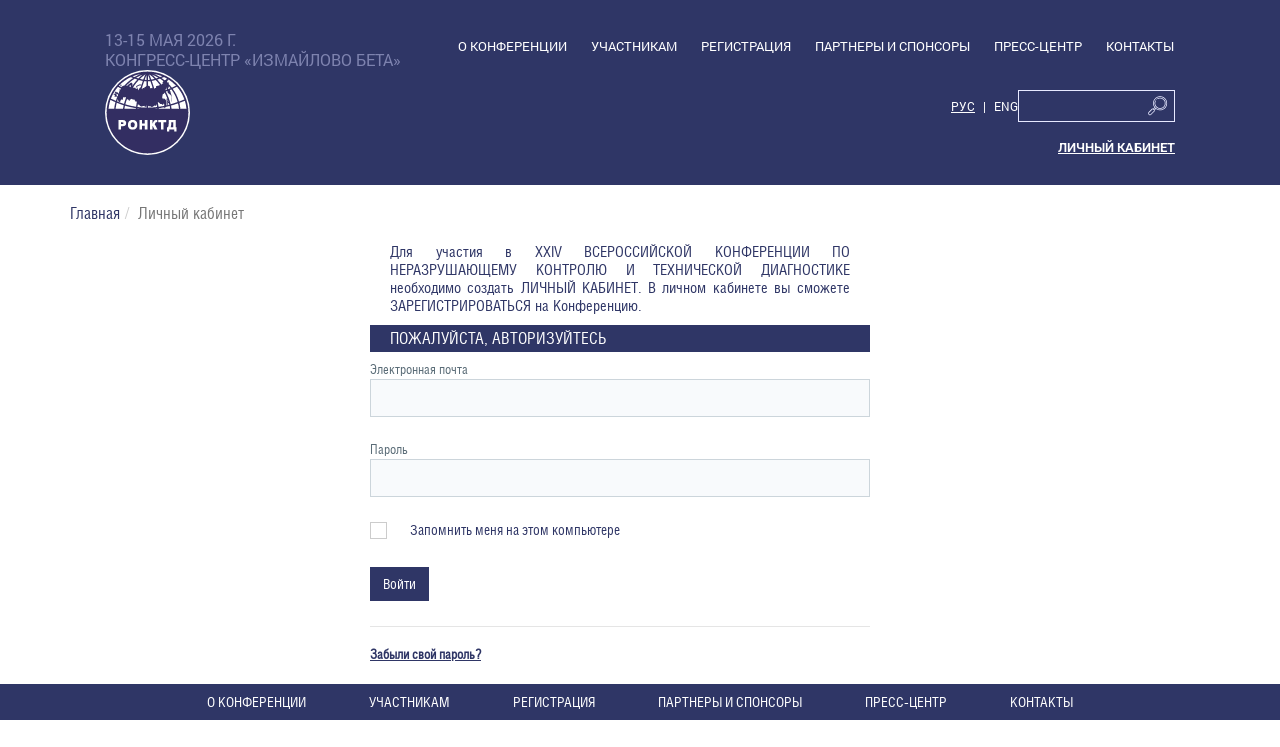

--- FILE ---
content_type: text/html; charset=UTF-8
request_url: https://conf.ronktd.ru/personal/
body_size: 4893
content:
<!DOCTYPE html>
<html lang="ru">
<head>
	<meta http-equiv="X-UA-Compatible" content="IE=EDGE" />
	<meta name="viewport" content="width=device-width, initial-scale=1">
	<title>Авторизация</title>
	<meta http-equiv="Content-Type" content="text/html; charset=UTF-8" />
<script type="text/javascript" data-skip-moving="true">(function(w, d, n) {var cl = "bx-core";var ht = d.documentElement;var htc = ht ? ht.className : undefined;if (htc === undefined || htc.indexOf(cl) !== -1){return;}var ua = n.userAgent;if (/(iPad;)|(iPhone;)/i.test(ua)){cl += " bx-ios";}else if (/Windows/i.test(ua)){cl += ' bx-win';}else if (/Macintosh/i.test(ua)){cl += " bx-mac";}else if (/Linux/i.test(ua) && !/Android/i.test(ua)){cl += " bx-linux";}else if (/Android/i.test(ua)){cl += " bx-android";}cl += (/(ipad|iphone|android|mobile|touch)/i.test(ua) ? " bx-touch" : " bx-no-touch");cl += w.devicePixelRatio && w.devicePixelRatio >= 2? " bx-retina": " bx-no-retina";var ieVersion = -1;if (/AppleWebKit/.test(ua)){cl += " bx-chrome";}else if (/Opera/.test(ua)){cl += " bx-opera";}else if (/Firefox/.test(ua)){cl += " bx-firefox";}ht.className = htc ? htc + " " + cl : cl;})(window, document, navigator);</script>


<link href="/bitrix/css/main/system.auth/flat/style.min.css?16838989695404" type="text/css"  rel="stylesheet" />
<link href="/bitrix/cache/css/s1/personal/template_b2da278459b8568cec72e598e32d7804/template_b2da278459b8568cec72e598e32d7804_v1.css?1760774396163368" type="text/css"  data-template-style="true" rel="stylesheet" />







			<!--[if lt IE 9]>
			<![endif]-->
	<meta name="theme-color" content="#2f3666">
	<meta name="msapplication-navbutton-color" content="#2f3666">
	<meta name="apple-mobile-web-app-capable" content="yes">
	<meta name="apple-mobile-web-app-status-bar-style" content="black-translucent">
</head>
<body class="page">
<div class="wrapper wrapper_inner">
	<header class="header">
		<div class="container">
			<div class="header__wrapper">
				<div class="header__descr">13-15 мая 2026 г. <br>
конгресс-центр «Измайлово Бета» <br>
<a href="/">
							<img class="header-logo" src="/local/assets/images/header/ru/logo.svg" alt="">
					</a></div>
				<div class="header__content">
					
				<div class="header__menu">
						<a href="/about/">
						<div class="name">О конференции</div>
					</a>
						<a href="/participants/">
						<div class="name">Участникам</div>
					</a>
						<a href="/personal/">
						<div class="name">Регистрация</div>
					</a>
						<a href="/partnery-i-sponsory/">
						<div class="name">Партнеры и спонсоры</div>
					</a>
						<a href="/press/">
						<div class="name">Пресс-центр</div>
					</a>
						<a href="/contacts/">
						<div class="name">Контакты</div>
					</a>
					</div>
					<div class="header__line">
						<div class="header-lang">
							<div class="version">
				<span title="Рус">Рус</span>
	
	<span class='version-separator'> | </span>			<a href="http://conf.ronktd.ru/en/" title="Eng">Eng</a>
	
</div>						</div>
						<form class="header-search" action="/search/">
								<input type="text" name="q">
								<button type="submit"></button>
						   </form>
					</div>
					<div class="header__auth">
						<a class="show-sidebar" href="javascript:void(0)"><i></i></a><a class="auth__item" href="/personal/">Личный кабинет</a>					</div>
				</div>
				<span class='sandwich'>
					<span class='sw-topper'></span>
					<span class='sw-bottom'></span>
					<span class='sw-footer'></span>
				</span>
			</div>
		</div>
		<div class="menu-mobile">
			<form class="header-search" action="/search/">
								<input type="text" name="q">
								<button type="submit"></button>
						   </form>
			
				<div class="header__menu">
						<a href="/about/">
						<div class="name">О конференции</div>
					</a>
						<a href="/participants/">
						<div class="name">Участникам</div>
					</a>
						<a href="/personal/">
						<div class="name">Регистрация</div>
					</a>
						<a href="/partnery-i-sponsory/">
						<div class="name">Партнеры и спонсоры</div>
					</a>
						<a href="/press/">
						<div class="name">Пресс-центр</div>
					</a>
						<a href="/contacts/">
						<div class="name">Контакты</div>
					</a>
					</div>
		</div>
		<div class="menu-overlay"></div>
	</header>


	<!-- Breadcrumbs -->
	<div class="breadcrumbs"><ol class="breadcrumb"><li><a href="/">Главная</a></li><li class="active">Личный кабинет</li></ol></div>
	<!-- /Breadcrumbs -->
	<div
		class="content content--left-sidebar">
		<div class="content__wrapper">
<div class="bx-authform">
<p>Для участия в XXIV ВСЕРОССИЙСКОЙ КОНФЕРЕНЦИИ ПО НЕРАЗРУШАЮЩЕМУ КОНТРОЛЮ И ТЕХНИЧЕСКОЙ ДИАГНОСТИКЕ необходимо создать ЛИЧНЫЙ КАБИНЕТ. В личном кабинете вы сможете ЗАРЕГИСТРИРОВАТЬСЯ на Конференцию.

</p>


	<h3 class="bx-title">Пожалуйста, авторизуйтесь</h3>


	<form name="form_auth" method="post" target="_top" action="/personal/?login=yes">

		<input type="hidden" name="AUTH_FORM" value="Y" />
		<input type="hidden" name="TYPE" value="AUTH" />
		<input type="hidden" name="backurl" value="/personal/" />

		<div class="bx-authform-formgroup-container">
			<div class="bx-authform-label-container">Электронная почта</div>
			<div class="bx-authform-input-container">
				<input type="text" name="USER_LOGIN" maxlength="255" value="" />
			</div>
		</div>
		<div class="bx-authform-formgroup-container">
			<div class="bx-authform-label-container">Пароль</div>
			<div class="bx-authform-input-container">
				<input type="password" name="USER_PASSWORD" maxlength="255" autocomplete="off" />
			</div>
		</div>


		<div class="bx-authform-formgroup-container">
			<div class="checkbox">
				<input type="checkbox" id="USER_REMEMBER" name="USER_REMEMBER" value="Y" />
				<label for="USER_REMEMBER" class="bx-filter-param-label">
					<span class="bx-filter-param-text">Запомнить меня на этом компьютере</span>
				</label>
			</div>
		</div>
		<div class="bx-authform-formgroup-container">
			<input type="submit" class="btn btn-primary" name="Login" value="Войти" />
		</div>
	</form>

	<hr class="bxe-light">

	<noindex>
		<div class="bx-authform-link-container">
			<a href="/personal/?forgot_password=yes" rel="nofollow"><b>Забыли свой пароль?</b></a>
		</div>
	</noindex>

	<noindex>
		<div class="bx-authform-link-container">
			Если вы впервые на сайте, заполните, пожалуйста, регистрационную форму.<br />
			<a href="/personal/?register=yes" rel="nofollow"><b>Создать личный кабинет</b></a>
		</div>
	</noindex>

</div>

</div>
		<!-- Left Menu -->
		
		<!-- /Left Menu -->

	</div>
</div>
<div class="footer skew skew--top skew--right">
	<div class="footer__wrapper">
		<!--noindex-->
		<!-- Footer Menu -->
		
		<div class="menu menu--bottom">
						<a href="/about/" class="menu__item menu--bottom__item" rel="nofollow">О конференции</a>
						<a href="/participants/" class="menu__item menu--bottom__item" rel="nofollow">Участникам</a>
						<a href="/personal/confreg/" class="menu__item menu--bottom__item" rel="nofollow">Регистрация</a>
						<a href="/partnery-i-sponsory/" class="menu__item menu--bottom__item" rel="nofollow">Партнеры и спонсоры</a>
						<a href="/press/" class="menu__item menu--bottom__item" rel="nofollow">Пресс-центр</a>
						<a href="/contacts/" class="menu__item menu--bottom__item" rel="nofollow">Контакты</a>
			</div>
		<!-- /Footer Menu -->
		<!--/noindex-->
		<div class="contacts">
			<span class="copyright">&copy; 2025 РОНКТД</span><br>
			<a class="sitemap" href="/sitemap/">Карта сайта</a><br>
			<span class="address">Россия, 119048, Москва, ул. Усачева, д. 35, стр. 1</span><br>
			Тел.:<a href="tel:+74992455656" class="phone">+7 (499) 245-56-56</a>,
			Факс: <span class="fax">+7 (499) 246-88-88</span>,
			E-mail: <a href="mailto:info@ronktd.ru">info@ronktd.ru</a>
		</div>
	</div>
<script type="text/javascript">if(!window.BX)window.BX={};if(!window.BX.message)window.BX.message=function(mess){if(typeof mess==='object'){for(let i in mess) {BX.message[i]=mess[i];} return true;}};</script>
<script type="text/javascript">(window.BX||top.BX).message({'pull_server_enabled':'N','pull_config_timestamp':'0','pull_guest_mode':'N','pull_guest_user_id':'0'});(window.BX||top.BX).message({'PULL_OLD_REVISION':'Для продолжения корректной работы с сайтом необходимо перезагрузить страницу.'});</script>
<script type="text/javascript">(window.BX||top.BX).message({'JS_CORE_LOADING':'Загрузка...','JS_CORE_NO_DATA':'- Нет данных -','JS_CORE_WINDOW_CLOSE':'Закрыть','JS_CORE_WINDOW_EXPAND':'Развернуть','JS_CORE_WINDOW_NARROW':'Свернуть в окно','JS_CORE_WINDOW_SAVE':'Сохранить','JS_CORE_WINDOW_CANCEL':'Отменить','JS_CORE_WINDOW_CONTINUE':'Продолжить','JS_CORE_H':'ч','JS_CORE_M':'м','JS_CORE_S':'с','JSADM_AI_HIDE_EXTRA':'Скрыть лишние','JSADM_AI_ALL_NOTIF':'Показать все','JSADM_AUTH_REQ':'Требуется авторизация!','JS_CORE_WINDOW_AUTH':'Войти','JS_CORE_IMAGE_FULL':'Полный размер'});</script><script type="text/javascript" src="/bitrix/js/main/core/core.min.js?1687705386219752"></script><script>BX.setJSList(['/bitrix/js/main/core/core_ajax.js','/bitrix/js/main/core/core_promise.js','/bitrix/js/main/polyfill/promise/js/promise.js','/bitrix/js/main/loadext/loadext.js','/bitrix/js/main/loadext/extension.js','/bitrix/js/main/polyfill/promise/js/promise.js','/bitrix/js/main/polyfill/find/js/find.js','/bitrix/js/main/polyfill/includes/js/includes.js','/bitrix/js/main/polyfill/matches/js/matches.js','/bitrix/js/ui/polyfill/closest/js/closest.js','/bitrix/js/main/polyfill/fill/main.polyfill.fill.js','/bitrix/js/main/polyfill/find/js/find.js','/bitrix/js/main/polyfill/matches/js/matches.js','/bitrix/js/main/polyfill/core/dist/polyfill.bundle.js','/bitrix/js/main/core/core.js','/bitrix/js/main/polyfill/intersectionobserver/js/intersectionobserver.js','/bitrix/js/main/lazyload/dist/lazyload.bundle.js','/bitrix/js/main/polyfill/core/dist/polyfill.bundle.js','/bitrix/js/main/parambag/dist/parambag.bundle.js']);
</script>
<script type="text/javascript">(window.BX||top.BX).message({'LANGUAGE_ID':'ru','FORMAT_DATE':'DD.MM.YYYY','FORMAT_DATETIME':'DD.MM.YYYY HH:MI:SS','COOKIE_PREFIX':'BITRIX_SM','SERVER_TZ_OFFSET':'10800','UTF_MODE':'Y','SITE_ID':'s1','SITE_DIR':'/','USER_ID':'','SERVER_TIME':'1764655911','USER_TZ_OFFSET':'0','USER_TZ_AUTO':'Y','bitrix_sessid':'e89005069b9a27e74cab33e45fc40b08'});</script><script type="text/javascript" src="/bitrix/js/pull/protobuf/protobuf.min.js?168412772576433"></script>
<script type="text/javascript" src="/bitrix/js/pull/protobuf/model.min.js?168412772514190"></script>
<script type="text/javascript" src="/bitrix/js/main/core/core_promise.min.js?16838989692490"></script>
<script type="text/javascript" src="/bitrix/js/rest/client/rest.client.min.js?16841293269240"></script>
<script type="text/javascript" src="/bitrix/js/pull/client/pull.client.min.js?168415011748309"></script>
<script type="text/javascript">BX.setJSList(['/local/assets/js/main.js','/local/assets/js/custom.js']);</script>
<script type="text/javascript">BX.setCSSList(['/local/assets/css/main.css','/local/assets/css/custom.css']);</script>
<script type="text/javascript">
					(function () {
						"use strict";

						var counter = function ()
						{
							var cookie = (function (name) {
								var parts = ("; " + document.cookie).split("; " + name + "=");
								if (parts.length == 2) {
									try {return JSON.parse(decodeURIComponent(parts.pop().split(";").shift()));}
									catch (e) {}
								}
							})("BITRIX_CONVERSION_CONTEXT_s1");

							if (cookie && cookie.EXPIRE >= BX.message("SERVER_TIME"))
								return;

							var request = new XMLHttpRequest();
							request.open("POST", "/bitrix/tools/conversion/ajax_counter.php", true);
							request.setRequestHeader("Content-type", "application/x-www-form-urlencoded");
							request.send(
								"SITE_ID="+encodeURIComponent("s1")+
								"&sessid="+encodeURIComponent(BX.bitrix_sessid())+
								"&HTTP_REFERER="+encodeURIComponent(document.referrer)
							);
						};

						if (window.frameRequestStart === true)
							BX.addCustomEvent("onFrameDataReceived", counter);
						else
							BX.ready(counter);
					})();
				</script>



<script type="text/javascript"  src="/bitrix/cache/js/s1/personal/template_7652cc5c0b5b7eb8015746df4c8a4a6e/template_7652cc5c0b5b7eb8015746df4c8a4a6e_v1.js?1760775228121091"></script>
<script type="text/javascript">var _ba = _ba || []; _ba.push(["aid", "bd1bf0437d88e1d59c054cc266b5d7d2"]); _ba.push(["host", "conf.ronktd.ru"]); (function() {var ba = document.createElement("script"); ba.type = "text/javascript"; ba.async = true;ba.src = (document.location.protocol == "https:" ? "https://" : "http://") + "bitrix.info/ba.js";var s = document.getElementsByTagName("script")[0];s.parentNode.insertBefore(ba, s);})();</script>


<script src="https://oss.maxcdn.com/html5shiv/3.7.2/html5shiv.min.js"></script>
<script src="https://oss.maxcdn.com/respond/1.4.2/respond.min.js"></script>
<script type="text/javascript">
try{document.form_auth.USER_LOGIN.focus();}catch(e){}
</script>

</body>
</html>

--- FILE ---
content_type: text/css
request_url: https://conf.ronktd.ru/bitrix/cache/css/s1/personal/template_b2da278459b8568cec72e598e32d7804/template_b2da278459b8568cec72e598e32d7804_v1.css?1760774396163368
body_size: 163368
content:


/* Start:/local/assets/css/main.css?1757939168158201*/
.form-control-feedback,
a.btn.disabled,
a.button.disabled,
a.content form input[type=reset].disabled,
a.content form input[type=submit].disabled,
a.content section input[type=reset].disabled,
a.content section input[type=submit].disabled,
fieldset[disabled] a.btn,
fieldset[disabled] a.button,
fieldset[disabled] a.content form input[type=reset],
fieldset[disabled] a.content form input[type=submit],
fieldset[disabled] a.content section input[type=reset],
fieldset[disabled] a.content section input[type=submit] {
	pointer-events: none
}

.fancybox-nav,
html {
	-webkit-tap-highlight-color: transparent
}

.fancybox-error,
.text-nowrap {
	white-space: nowrap
}

.jfilestyle {
	display: inline-block;
	margin: 0 0 10px;
	padding: 0;
	position: relative;
	border-collapse: separate
}

div.jfilestyle input,
div.jfilestyle label {
	padding: 7px 14px;
	line-height: normal;
	font-size: 14px;
	vertical-align: middle;
	font-family: sans-serif
}

div.jfilestyle input {
	border: 1px solid silver;
	background: #d9d9d9;
	margin: 0 -5px 0 0;
	border-radius: 4px;
	color: #8d8d8d;
	cursor: default
}

div.jfilestyle label {
	display: inline-block;
	border: 1px solid silver;
	background: #fff;
	color: #0662ba;
	text-align: center;
	margin: 0;
	width: auto;
	border-radius: 4px;
	font-weight: 400
}

div.jfilestyle.jfilestyle-corner input:first-child {
	border-right: 0
}

div.jfilestyle.jfilestyle-corner input:last-child {
	border-left: 0
}

div.jfilestyle.jfilestyle-corner input:first-child,
div.jfilestyle.jfilestyle-corner span:first-child>label {
	border-radius: 4px 0 0 4px
}

div.jfilestyle.jfilestyle-corner input:last-child,
div.jfilestyle.jfilestyle-corner span:last-child>label {
	border-radius: 0 4px 4px 0
}

div.jfilestyle label[disabled] {
	pointer-events: none;
	opacity: .6;
	filter: alpha(opacity=65);
	cursor: not-allowed
}

div.jfilestyle label:hover {
	cursor: pointer;
	opacity: .9
}

div.jfilestyle .count-jfilestyle {
	background: #303030;
	color: #fff;
	border-radius: 50%;
	padding: 1px 5px;
	font-size: 12px;
	vertical-align: middle
}

/*! fancyBox v2.1.5 fancyapps.com | fancyapps.com/fancybox/#license */
.fancybox-image,
.fancybox-inner,
.fancybox-nav,
.fancybox-nav span,
.fancybox-outer,
.fancybox-skin,
.fancybox-tmp,
.fancybox-wrap,
.fancybox-wrap iframe,
.fancybox-wrap object {
	padding: 0;
	margin: 0;
	border: 0;
	outline: 0;
	vertical-align: top
}

.checkbox label,
.radio label,
img {
	vertical-align: middle
}

.fancybox-wrap {
	position: absolute;
	top: 0;
	left: 0;
	z-index: 8020
}

.fancybox-inner,
.fancybox-outer,
.fancybox-skin {
	position: relative
}

.fancybox-skin {
	background: #f9f9f9;
	color: #444;
	text-shadow: none;
	-webkit-border-radius: 4px;
	-moz-border-radius: 4px;
	border-radius: 4px
}

.fancybox-opened {
	z-index: 8030
}

.fancybox-opened .fancybox-skin {
	-webkit-box-shadow: 0 10px 25px rgba(0, 0, 0, .5);
	-moz-box-shadow: 0 10px 25px rgba(0, 0, 0, .5);
	box-shadow: 0 10px 25px rgba(0, 0, 0, .5)
}

.fancybox-inner {
	overflow: hidden
}

.fancybox-type-iframe .fancybox-inner {
	-webkit-overflow-scrolling: touch
}

.fancybox-error {
	color: #444;
	font: 14px/20px "Helvetica Neue", Helvetica, Arial, sans-serif;
	margin: 0;
	padding: 15px
}

.fancybox-iframe,
.fancybox-image {
	display: block;
	width: 100%;
	height: 100%
}

.fancybox-image {
	max-width: 100%;
	max-height: 100%
}

#fancybox-loading,
.fancybox-close,
.fancybox-next span,
.fancybox-prev span {
	background-image: url(/local/assets/css/../vendor/fancybox/fancybox_sprite.png)
}

#fancybox-loading {
	position: fixed;
	top: 50%;
	left: 50%;
	margin-top: -22px;
	margin-left: -22px;
	background-position: 0 -108px;
	opacity: .8;
	cursor: pointer;
	z-index: 8060
}

.fancybox-close,
.fancybox-nav,
.fancybox-nav span {
	cursor: pointer;
	z-index: 8040;
	position: absolute
}

#fancybox-loading div {
	width: 44px;
	height: 44px;
	background: url(/local/assets/css/../vendor/fancybox/fancybox_loading.gif) center center no-repeat
}

.fancybox-close {
	top: -18px;
	right: -18px;
	width: 36px;
	height: 36px
}

.fancybox-nav {
	top: 0;
	width: 40%;
	height: 100%;
	text-decoration: none;
	background: url(/local/assets/css/../vendor/fancybox/blank.gif)
}

.fancybox-prev {
	left: 0
}

.fancybox-next {
	right: 0
}

.fancybox-nav span {
	top: 50%;
	width: 36px;
	height: 34px;
	margin-top: -18px;
	visibility: hidden
}

.fancybox-prev span {
	left: 10px;
	background-position: 0 -36px
}

.fancybox-next span {
	right: 10px;
	background-position: 0 -72px
}

.fancybox-nav:hover span {
	visibility: visible
}

.fancybox-tmp {
	position: absolute;
	top: -99999px;
	left: -99999px;
	visibility: hidden;
	max-width: 99999px;
	max-height: 99999px;
	overflow: visible !important
}

.img-thumbnail,
.table,
label {
	max-width: 100%
}

.fancybox-lock,
.fancybox-lock body {
	overflow: hidden !important
}

.fancybox-lock {
	width: auto
}

.fancybox-lock-test {
	overflow-y: hidden !important
}

.fancybox-overlay {
	position: absolute;
	top: 0;
	left: 0;
	overflow: hidden;
	display: none;
	z-index: 8010;
	background: url(/local/assets/css/../vendor/fancybox/fancybox_overlay.png)
}

.fancybox-overlay-fixed {
	position: fixed;
	bottom: 0;
	right: 0
}

.fancybox-lock .fancybox-overlay {
	overflow: auto;
	overflow-y: scroll
}

.fancybox-title {
	visibility: hidden;
	font: 400 13px/20px "Helvetica Neue", Helvetica, Arial, sans-serif;
	position: relative;
	text-shadow: none;
	z-index: 8050
}

.fancybox-opened .fancybox-title {
	visibility: visible
}

.fancybox-title-float-wrap {
	position: absolute;
	bottom: 0;
	right: 50%;
	margin-bottom: -35px;
	z-index: 8050;
	text-align: center
}

.fancybox-title-float-wrap .child {
	display: inline-block;
	margin-right: -100%;
	padding: 2px 20px;
	background: 0 0;
	background: rgba(0, 0, 0, .8);
	-webkit-border-radius: 15px;
	-moz-border-radius: 15px;
	border-radius: 15px;
	text-shadow: 0 1px 2px #222;
	color: #FFF;
	font-weight: 700;
	line-height: 24px;
	white-space: nowrap
}

.fancybox-title-outside-wrap {
	position: relative;
	margin-top: 10px;
	color: #fff
}

.fancybox-title-inside-wrap {
	padding-top: 10px
}

.fancybox-title-over-wrap {
	position: absolute;
	bottom: 0;
	left: 0;
	color: #fff;
	padding: 10px;
	background: #000;
	background: rgba(0, 0, 0, .8)
}

@media only screen and (-webkit-min-device-pixel-ratio: 1.5),
only screen and (min--moz-device-pixel-ratio: 1.5),
only screen and (min-device-pixel-ratio: 1.5) {

	#fancybox-loading,
	.fancybox-close,
	.fancybox-next span,
	.fancybox-prev span {
		background-image: url(/local/assets/css/../vendor/fancybox/fancybox_sprite@2x.png);
		background-size: 44px 152px
	}

	#fancybox-loading div {
		background-image: url(/local/assets/css/../vendor/fancybox/fancybox_loading@2x.gif);
		background-size: 24px 24px
	}
}

.checkbox {
	padding-left: 20px
}

.checkbox label {
	display: inline-block;
	position: relative
}

.checkbox label::after,
.checkbox label::before {
	position: absolute;
	margin-left: -20px;
	display: inline-block;
	left: 0
}

.checkbox label::before {
	content: "";
	width: 17px;
	height: 17px;
	border: 1px solid #ccc;
	border-radius: 3px;
	background-color: #fff;
	-webkit-transition: border .15s ease-in-out, color .15s ease-in-out;
	transition: border .15s ease-in-out, color .15s ease-in-out
}

.checkbox label::after {
	width: 16px;
	height: 16px;
	top: 0;
	padding-left: 3px;
	padding-top: 1px;
	font-size: 11px;
	color: #555
}

.checkbox-danger input[type=checkbox]:checked+label::after,
.checkbox-danger input[type=radio]:checked+label::after,
.checkbox-info input[type=checkbox]:checked+label::after,
.checkbox-info input[type=radio]:checked+label::after,
.checkbox-primary input[type=checkbox]:checked+label::after,
.checkbox-primary input[type=radio]:checked+label::after,
.checkbox-success input[type=checkbox]:checked+label::after,
.checkbox-success input[type=radio]:checked+label::after,
.checkbox-warning input[type=checkbox]:checked+label::after,
.checkbox-warning input[type=radio]:checked+label::after,
input[type=checkbox] .styled:checked+label::after,
input[type=checkbox] .styled:checked+label::before,
input[type=radio] .styled:checked+label::after,
input[type=radio] .styled:checked+label::before {
	color: #fff
}

.checkbox input[type=checkbox],
.checkbox input[type=radio] {
	opacity: 0;
	z-index: 1
}

.checkbox input[type=checkbox]:focus+label::before,
.checkbox input[type=radio]:focus+label::before {
	outline: dotted thin;
	outline: -webkit-focus-ring-color auto 5px;
	outline-offset: -2px
}

.checkbox input[type=checkbox]:checked+label::after,
.checkbox input[type=radio]:checked+label::after {
	font-family: FontAwesome;
	content: "\f00c"
}

.checkbox input[type=checkbox]:indeterminate+label::after,
.checkbox input[type=radio]:indeterminate+label::after {
	display: block;
	content: " ";
	width: 10px;
	height: 3px;
	background-color: #555;
	border-radius: 2px;
	margin-left: -16.5px;
	margin-top: 7px
}

.checkbox.checkbox-inline,
.radio.radio-inline {
	margin-top: 0
}

.checkbox input[type=checkbox]:disabled+label,
.checkbox input[type=radio]:disabled+label {
	opacity: .65
}

.checkbox input[type=checkbox]:disabled+label::before,
.checkbox input[type=radio]:disabled+label::before {
	background-color: #eee;
	cursor: not-allowed
}

.checkbox.checkbox-circle label::before {
	border-radius: 50%
}

.checkbox-primary input[type=checkbox]:checked+label::before,
.checkbox-primary input[type=radio]:checked+label::before {
	background-color: #337ab7;
	border-color: #337ab7
}

.checkbox-danger input[type=checkbox]:checked+label::before,
.checkbox-danger input[type=radio]:checked+label::before {
	background-color: #d9534f;
	border-color: #d9534f
}

.checkbox-info input[type=checkbox]:checked+label::before,
.checkbox-info input[type=radio]:checked+label::before {
	background-color: #5bc0de;
	border-color: #5bc0de
}

.checkbox-warning input[type=checkbox]:checked+label::before,
.checkbox-warning input[type=radio]:checked+label::before {
	background-color: #f0ad4e;
	border-color: #f0ad4e
}

.checkbox-success input[type=checkbox]:checked+label::before,
.checkbox-success input[type=radio]:checked+label::before {
	background-color: #5cb85c;
	border-color: #5cb85c
}

.checkbox-primary input[type=checkbox]:indeterminate+label::before,
.checkbox-primary input[type=radio]:indeterminate+label::before {
	background-color: #337ab7;
	border-color: #337ab7
}

.checkbox-primary input[type=checkbox]:indeterminate+label::after,
.checkbox-primary input[type=radio]:indeterminate+label::after {
	background-color: #fff
}

.checkbox-danger input[type=checkbox]:indeterminate+label::before,
.checkbox-danger input[type=radio]:indeterminate+label::before {
	background-color: #d9534f;
	border-color: #d9534f
}

.checkbox-danger input[type=checkbox]:indeterminate+label::after,
.checkbox-danger input[type=radio]:indeterminate+label::after {
	background-color: #fff
}

.checkbox-info input[type=checkbox]:indeterminate+label::before,
.checkbox-info input[type=radio]:indeterminate+label::before {
	background-color: #5bc0de;
	border-color: #5bc0de
}

.checkbox-info input[type=checkbox]:indeterminate+label::after,
.checkbox-info input[type=radio]:indeterminate+label::after {
	background-color: #fff
}

.checkbox-warning input[type=checkbox]:indeterminate+label::before,
.checkbox-warning input[type=radio]:indeterminate+label::before {
	background-color: #f0ad4e;
	border-color: #f0ad4e
}

.checkbox-warning input[type=checkbox]:indeterminate+label::after,
.checkbox-warning input[type=radio]:indeterminate+label::after {
	background-color: #fff
}

.checkbox-success input[type=checkbox]:indeterminate+label::before,
.checkbox-success input[type=radio]:indeterminate+label::before {
	background-color: #5cb85c;
	border-color: #5cb85c
}

.checkbox-success input[type=checkbox]:indeterminate+label::after,
.checkbox-success input[type=radio]:indeterminate+label::after,
.radio label::before {
	background-color: #fff
}

.radio {
	padding-left: 20px
}

.radio label {
	display: inline-block;
	position: relative
}

.radio label::after,
.radio label::before {
	position: absolute;
	margin-left: -20px;
	display: inline-block
}

.radio label::before {
	content: "";
	width: 17px;
	height: 17px;
	left: 0;
	border: 1px solid #ccc;
	border-radius: 50%;
	-webkit-transition: border .15s ease-in-out;
	transition: border .15s ease-in-out
}

.radio label::after {
	content: " ";
	width: 11px;
	height: 11px;
	left: 3px;
	top: 3px;
	border-radius: 50%;
	background-color: #555;
	-webkit-transform: scale(0, 0);
	transform: scale(0, 0);
	-webkit-transition: -webkit-transform .1s cubic-bezier(.8, -.33, .2, 1.33);
	transition: -webkit-transform .1s cubic-bezier(.8, -.33, .2, 1.33);
	transition: transform .1s cubic-bezier(.8, -.33, .2, 1.33);
	transition: transform .1s cubic-bezier(.8, -.33, .2, 1.33), -webkit-transform .1s cubic-bezier(.8, -.33, .2, 1.33)
}

body,
figure {
	margin: 0
}

.radio-primary input[type=radio]+label::after,
.radio-primary input[type=radio]:checked+label::after {
	background-color: #337ab7
}

.radio input[type=radio] {
	opacity: 0;
	z-index: 1
}

.radio input[type=radio]:focus+label::before {
	outline: dotted thin;
	outline: -webkit-focus-ring-color auto 5px;
	outline-offset: -2px
}

.radio input[type=radio]:checked+label::after {
	-webkit-transform: scale(1, 1);
	transform: scale(1, 1)
}

.radio input[type=radio]:disabled+label {
	opacity: .65
}

.radio input[type=radio]:disabled+label::before {
	cursor: not-allowed
}

.radio-primary input[type=radio]:checked+label::before {
	border-color: #337ab7
}

.radio-danger input[type=radio]+label::after,
.radio-danger input[type=radio]:checked+label::after {
	background-color: #d9534f
}

.radio-danger input[type=radio]:checked+label::before {
	border-color: #d9534f
}

.radio-info input[type=radio]+label::after,
.radio-info input[type=radio]:checked+label::after {
	background-color: #5bc0de
}

.radio-info input[type=radio]:checked+label::before {
	border-color: #5bc0de
}

.radio-warning input[type=radio]+label::after,
.radio-warning input[type=radio]:checked+label::after {
	background-color: #f0ad4e
}

.radio-warning input[type=radio]:checked+label::before {
	border-color: #f0ad4e
}

.radio-success input[type=radio]+label::after,
.radio-success input[type=radio]:checked+label::after {
	background-color: #5cb85c
}

.radio-success input[type=radio]:checked+label::before {
	border-color: #5cb85c
}

input[type=checkbox].styled:checked+label:after,
input[type=radio].styled:checked+label:after {
	font-family: FontAwesome;
	content: "\f00c"
}

/*! normalize.css v3.0.3 | MIT License | github.com/necolas/normalize.css */
html {
	font-family: sans-serif;
	-ms-text-size-adjust: 100%;
	-webkit-text-size-adjust: 100%
}

article,
aside,
details,
figcaption,
figure,
footer,
header,
hgroup,
main,
menu,
nav,
section,
summary {
	display: block
}

audio,
canvas,
progress,
video {
	display: inline-block;
	vertical-align: baseline
}

audio:not([controls]) {
	display: none;
	height: 0
}

[hidden],
template {
	display: none
}

a {
	background-color: transparent
}

a:active,
a:hover {
	outline: 0
}

b,
optgroup,
strong {
	font-weight: 700
}

dfn {
	font-style: italic
}

h1 {
	margin: .67em 0
}

mark {
	background: #ff0;
	color: #000
}

sub,
sup {
	font-size: 75%;
	line-height: 0;
	position: relative;
	vertical-align: baseline
}

sup {
	top: -.5em
}

sub {
	bottom: -.25em
}

img {
	border: 0
}

svg:not(:root) {
	overflow: hidden
}

hr {
	box-sizing: content-box;
	height: 0
}

pre,
textarea {
	overflow: auto
}

code,
kbd,
pre,
samp {
	font-size: 1em
}

button,
input,
optgroup,
select,
textarea {
	color: inherit;
	font: inherit;
	margin: 0
}

button {
	overflow: visible
}

button,
select {
	text-transform: none
}

button,
html input[type=button],
input[type=reset],
input[type=submit] {
	-webkit-appearance: button;
	cursor: pointer
}

button[disabled],
html input[disabled] {
	cursor: default
}

button::-moz-focus-inner,
input::-moz-focus-inner {
	border: 0;
	padding: 0
}

input[type=checkbox],
input[type=radio] {
	box-sizing: border-box;
	padding: 0
}

input[type=number]::-webkit-inner-spin-button,
input[type=number]::-webkit-outer-spin-button {
	height: auto
}

input[type=search]::-webkit-search-cancel-button,
input[type=search]::-webkit-search-decoration {
	-webkit-appearance: none
}

table {
	border-collapse: collapse;
	border-spacing: 0
}

td,
th {
	padding: 0;
}

/*! Source: https://github.com/h5bp/html5-boilerplate/blob/master/src/css/main.css */
@media print {

	blockquote,
	img,
	pre,
	tr {
		page-break-inside: avoid
	}

	*,
	:after,
	:before {
		background: 0 0 !important;
		color: #000 !important;
		box-shadow: none !important;
		text-shadow: none !important
	}

	a,
	a:visited {
		text-decoration: underline
	}

	a[href]:after {
		content: " ("attr(href) ")"
	}

	abbr[title]:after {
		content: " ("attr(title) ")"
	}

	a[href^="#"]:after,
	a[href^="javascript:"]:after {
		content: ""
	}

	blockquote,
	pre {
		border: 1px solid #999
	}

	thead {
		display: table-header-group
	}

	img {
		max-width: 100% !important
	}

	h2,
	h3,
	p {
		orphans: 3;
		widows: 3
	}

	h2,
	h3 {
		page-break-after: avoid
	}

	.navbar {
		display: none
	}

	.btn>.caret,
	.dropup>.btn>.caret {
		border-top-color: #000 !important
	}

	.label {
		border: 1px solid #000
	}

	.table {
		border-collapse: collapse !important
	}

	.table td,
	.table th {
		background-color: #fff !important
	}

	.table-bordered td,
	.table-bordered th {
		border: 1px solid #ddd !important
	}
}

.carousel-caption,
.carousel-control {
	text-shadow: 0 1px 2px rgba(0, 0, 0, .6)
}

.img-thumbnail,
body {
	background-color: #fff
}

*,
:after,
:before {
	box-sizing: border-box
}

html {
	font-size: 10px
}

body {
	font-family: "Helvetica Neue", Helvetica, Arial, sans-serif;
	font-size: 14px;
	line-height: 1.42857143;
	color: #333
}

button,
input,
select,
textarea {
	font-family: inherit;
	font-size: inherit;
	line-height: inherit
}

a {
	color: #337ab7;
	text-decoration: none
}

a:focus,
a:hover {
	color: #23527c;
	text-decoration: underline
}

a:focus {
	outline: dotted thin;
	outline: -webkit-focus-ring-color auto 5px;
	outline-offset: -2px
}

.carousel-inner>.item>a>img,
.carousel-inner>.item>img,
.img-responsive {
	display: block;
	max-width: 100%;
	height: auto;
    margin: 0 auto;
    width: 100%;
}

.img-rounded {
	border-radius: 6px
}

.img-thumbnail {
	padding: 4px;
	line-height: 1.42857143;
	border: 1px solid #ddd;
	border-radius: 4px;
	-webkit-transition: all .2s ease-in-out;
	transition: all .2s ease-in-out;
	display: inline-block;
	height: auto
}

.img-circle {
	border-radius: 50%
}

hr {
	margin-top: 20px;
	margin-bottom: 20px;
	border: 0;
	border-top: 1px solid #eee
}

[role=button] {
	cursor: pointer
}

.h1,
.h2,
.h3,
.h4,
.h5,
.h6,
h1,
h2,
h3,
h4,
h5,
h6 {
	font-family: inherit;
	font-weight: 500;
	line-height: 1.1;
	color: inherit
}

.h1 .small,
.h1 small,
.h2 .small,
.h2 small,
.h3 .small,
.h3 small,
.h4 .small,
.h4 small,
.h5 .small,
.h5 small,
.h6 .small,
.h6 small,
h1 .small,
h1 small,
h2 .small,
h2 small,
h3 .small,
h3 small,
h4 .small,
h4 small,
h5 .small,
h5 small,
h6 .small,
h6 small {
	font-weight: 400;
	line-height: 1;
	color: #777
}

.h1,
.h2,
.h3,
h1,
h2,
h3 {
	margin-top: 20px;
	margin-bottom: 10px
}

.h1 .small,
.h1 small,
.h2 .small,
.h2 small,
.h3 .small,
.h3 small,
h1 .small,
h1 small,
h2 .small,
h2 small,
h3 .small,
h3 small {
	font-size: 65%
}

.h4,
.h5,
.h6,
h4,
h5,
h6 {
	margin-top: 10px;
	margin-bottom: 10px
}

.h4 .small,
.h4 small,
.h5 .small,
.h5 small,
.h6 .small,
.h6 small,
h4 .small,
h4 small,
h5 .small,
h5 small,
h6 .small,
h6 small {
	font-size: 75%
}

.h1,
h1 {
	font-size: 36px
}

.h2,
h2 {
	font-size: 30px
}

.h3,
h3 {
	font-size: 24px
}

.h4,
h4 {
	font-size: 18px
}

.h5,
h5 {
	font-size: 14px
}

.h6,
h6 {
	font-size: 12px
}

p {
	margin: 0 0 10px
}

.lead {
	margin-bottom: 20px;
	font-size: 16px;
	font-weight: 300;
	line-height: 1.4
}

dt,
kbd kbd,
label {
	font-weight: 700
}

address,
dd,
dt,
pre {
	line-height: 1.42857143
}

@media (min-width: 768px) {
	.lead {
		font-size: 21px
	}
}

.small,
small {
	font-size: 85%
}

.mark,
mark {
	background-color: #fcf8e3;
	padding: .2em
}

.list-inline,
.list-unstyled {
	padding-left: 0;
	list-style: none
}

.text-left {
	text-align: left
}

.text-right {
	text-align: right
}

.text-center {
	text-align: center
}

.text-justify {
	text-align: justify
}

.text-lowercase {
	text-transform: lowercase
}

.text-uppercase {
	text-transform: uppercase
}

.text-capitalize {
	text-transform: capitalize
}

.bx-auth-profile .profile-link,
.footer .contacts,
.initialism,
.menu--bottom__item,
.menu--main__item .name,
.menu--sidebar__item,
.news {
	text-transform: uppercase
}

.text-muted {
	color: #777
}

.text-primary {
	color: #337ab7
}

a.text-primary:focus,
a.text-primary:hover {
	color: #286090
}

.text-success {
	color: #3c763d
}

a.text-success:focus,
a.text-success:hover {
	color: #2b542c
}

.text-info {
	color: #31708f
}

a.text-info:focus,
a.text-info:hover {
	color: #245269
}

.text-warning {
	color: #8a6d3b
}

a.text-warning:focus,
a.text-warning:hover {
	color: #66512c
}

.text-danger {
	color: #a94442
}

a.text-danger:focus,
a.text-danger:hover {
	color: #843534
}

.bg-primary {
	color: #fff;
	background-color: #337ab7
}

a.bg-primary:focus,
a.bg-primary:hover {
	background-color: #286090
}

.bg-success {
	background-color: #dff0d8
}

a.bg-success:focus,
a.bg-success:hover {
	background-color: #c1e2b3
}

.bg-info {
	background-color: #d9edf7
}

a.bg-info:focus,
a.bg-info:hover {
	background-color: #afd9ee
}

.bg-warning {
	background-color: #fcf8e3
}

a.bg-warning:focus,
a.bg-warning:hover {
	background-color: #f7ecb5
}

.bg-danger {
	background-color: #f2dede
}

a.bg-danger:focus,
a.bg-danger:hover {
	background-color: #e4b9b9
}

.page-header {
	padding-bottom: 9px;
	margin: 40px 0 20px;
	border-bottom: 1px solid #eee
}

dl,
ol,
ul {
	margin-top: 0
}

blockquote ol:last-child,
blockquote p:last-child,
blockquote ul:last-child,
ol ol,
ol ul,
ul ol,
ul ul {
	margin-bottom: 0
}

address,
dl,
legend {
	margin-bottom: 20px
}

ol,
ul {
	margin-bottom: 10px;
	font-size: 16px;
}

.list-inline {
	margin-left: -5px
}

.list-inline>li {
	display: inline-block;
	padding-left: 5px;
	padding-right: 5px
}

dd {
	margin-left: 0
}

@media (min-width: 768px) {
	.dl-horizontal dt {
		float: left;
		width: 160px;
		clear: left;
		text-align: right;
		overflow: hidden;
		text-overflow: ellipsis;
		white-space: nowrap
	}

	.dl-horizontal dd {
		margin-left: 180px
	}

	.container {
		width: 750px
	}
}

abbr[data-original-title],
abbr[title] {
	cursor: help;
	border-bottom: 1px dotted #777
}

.initialism {
	font-size: 90%
}

blockquote {
	padding: 10px 20px;
	margin: 0 0 20px;
	font-size: 17.5px;
	border-left: 5px solid #eee
}

blockquote .small,
blockquote footer,
blockquote small {
	display: block;
	font-size: 80%;
	line-height: 1.42857143;
	color: #777
}

legend,
pre {
	display: block;
	color: #333
}

blockquote .small:before,
blockquote footer:before,
blockquote small:before {
	content: '\2014 \00A0'
}

.blockquote-reverse,
blockquote.pull-right {
	padding-right: 15px;
	padding-left: 0;
	border-right: 5px solid #eee;
	border-left: 0;
	text-align: right
}

code,
kbd {
	padding: 2px 4px;
	font-size: 90%
}

.blockquote-reverse .small:before,
.blockquote-reverse footer:before,
.blockquote-reverse small:before,
blockquote.pull-right .small:before,
blockquote.pull-right footer:before,
blockquote.pull-right small:before {
	content: ''
}

.blockquote-reverse .small:after,
.blockquote-reverse footer:after,
.blockquote-reverse small:after,
blockquote.pull-right .small:after,
blockquote.pull-right footer:after,
blockquote.pull-right small:after {
	content: '\00A0 \2014'
}

address {
	font-style: normal
}

code,
kbd,
pre,
samp {
	font-family: Menlo, Monaco, Consolas, "Courier New", monospace
}

code {
	color: #c7254e;
	background-color: #f9f2f4;
	border-radius: 4px
}

kbd {
	color: #fff;
	background-color: #333;
	border-radius: 3px;
	box-shadow: inset 0 -1px 0 rgba(0, 0, 0, .25)
}

kbd kbd {
	padding: 0;
	font-size: 100%;
	box-shadow: none
}

pre {
	padding: 9.5px;
	margin: 0 0 10px;
	font-size: 13px;
	word-break: break-all;
	word-wrap: break-word;
	background-color: #f5f5f5;
	border: 1px solid #ccc;
	border-radius: 4px
}

.container,
.container-fluid {
	margin-right: auto;
	margin-left: auto
}

pre code {
	padding: 0;
	font-size: inherit;
	color: inherit;
	white-space: pre-wrap;
	background-color: transparent;
	border-radius: 0
}

.container,
.container-fluid {
	padding-left: 15px;
	padding-right: 15px
}

.btn,
.button,
.header .auth__inner {
	white-space: nowrap
}

.pre-scrollable {
	max-height: 340px;
	overflow-y: scroll
}

@media (min-width: 992px) {
	.container {
		width: 970px
	}
}

@media (min-width: 1200px) {
	.container {
		width: 1170px
	}
}

.row {
	margin-left: -15px;
	margin-right: -15px
}

.col-lg-1,
.col-lg-10,
.col-lg-11,
.col-lg-12,
.col-lg-2,
.col-lg-3,
.col-lg-4,
.col-lg-5,
.col-lg-6,
.col-lg-7,
.col-lg-8,
.col-lg-9,
.col-md-1,
.col-md-10,
.col-md-11,
.col-md-12,
.col-md-2,
.col-md-3,
.col-md-4,
.col-md-5,
.col-md-6,
.col-md-7,
.col-md-8,
.col-md-9,
.col-sm-1,
.col-sm-10,
.col-sm-11,
.col-sm-12,
.col-sm-2,
.col-sm-3,
.col-sm-4,
.col-sm-5,
.col-sm-6,
.col-sm-7,
.col-sm-8,
.col-sm-9,
.col-xs-1,
.col-xs-10,
.col-xs-11,
.col-xs-12,
.col-xs-2,
.col-xs-3,
.col-xs-4,
.col-xs-5,
.col-xs-6,
.col-xs-7,
.col-xs-8,
.col-xs-9 {
	position: relative;
	min-height: 1px;
	padding-left: 15px;
	padding-right: 15px
}

fieldset,
legend {
	padding: 0;
	border: 0
}

.col-xs-1,
.col-xs-10,
.col-xs-11,
.col-xs-12,
.col-xs-2,
.col-xs-3,
.col-xs-4,
.col-xs-5,
.col-xs-6,
.col-xs-7,
.col-xs-8,
.col-xs-9 {
	float: left
}

.col-xs-12 {
	width: 100%
}

.col-xs-11 {
	width: 91.66666667%
}

.col-xs-10 {
	width: 83.33333333%
}

.col-xs-9 {
	width: 75%
}

.col-xs-8 {
	width: 66.66666667%
}

.col-xs-7 {
	width: 58.33333333%
}

.col-xs-6 {
	width: 50%
}

.col-xs-5 {
	width: 41.66666667%
}

.col-xs-4 {
	width: 33.33333333%
}

.col-xs-3 {
	width: 25%
}

.col-xs-2 {
	width: 16.66666667%
}

.col-xs-1 {
	width: 8.33333333%
}

.col-xs-pull-12 {
	right: 100%
}

.col-xs-pull-11 {
	right: 91.66666667%
}

.col-xs-pull-10 {
	right: 83.33333333%
}

.col-xs-pull-9 {
	right: 75%
}

.col-xs-pull-8 {
	right: 66.66666667%
}

.col-xs-pull-7 {
	right: 58.33333333%
}

.col-xs-pull-6 {
	right: 50%
}

.col-xs-pull-5 {
	right: 41.66666667%
}

.col-xs-pull-4 {
	right: 33.33333333%
}

.col-xs-pull-3 {
	right: 25%
}

.col-xs-pull-2 {
	right: 16.66666667%
}

.col-xs-pull-1 {
	right: 8.33333333%
}

.col-xs-pull-0 {
	right: auto
}

.col-xs-push-12 {
	left: 100%
}

.col-xs-push-11 {
	left: 91.66666667%
}

.col-xs-push-10 {
	left: 83.33333333%
}

.col-xs-push-9 {
	left: 75%
}

.col-xs-push-8 {
	left: 66.66666667%
}

.col-xs-push-7 {
	left: 58.33333333%
}

.col-xs-push-6 {
	left: 50%
}

.col-xs-push-5 {
	left: 41.66666667%
}

.col-xs-push-4 {
	left: 33.33333333%
}

.col-xs-push-3 {
	left: 25%
}

.col-xs-push-2 {
	left: 16.66666667%
}

.col-xs-push-1 {
	left: 8.33333333%
}

.col-xs-push-0 {
	left: auto
}

.col-xs-offset-12 {
	margin-left: 100%
}

.col-xs-offset-11 {
	margin-left: 91.66666667%
}

.col-xs-offset-10 {
	margin-left: 83.33333333%
}

.col-xs-offset-9 {
	margin-left: 75%
}

.col-xs-offset-8 {
	margin-left: 66.66666667%
}

.col-xs-offset-7 {
	margin-left: 58.33333333%
}

.col-xs-offset-6 {
	margin-left: 50%
}

.col-xs-offset-5 {
	margin-left: 41.66666667%
}

.col-xs-offset-4 {
	margin-left: 33.33333333%
}

.col-xs-offset-3 {
	margin-left: 25%
}

.col-xs-offset-2 {
	margin-left: 16.66666667%
}

.col-xs-offset-1 {
	margin-left: 8.33333333%
}

.col-xs-offset-0 {
	margin-left: 0
}

@media (min-width: 768px) {

	.col-sm-1,
	.col-sm-10,
	.col-sm-11,
	.col-sm-12,
	.col-sm-2,
	.col-sm-3,
	.col-sm-4,
	.col-sm-5,
	.col-sm-6,
	.col-sm-7,
	.col-sm-8,
	.col-sm-9 {
		float: left
	}

	.col-sm-12 {
		width: 100%
	}

	.col-sm-11 {
		width: 91.66666667%
	}

	.col-sm-10 {
		width: 83.33333333%
	}

	.col-sm-9 {
		width: 75%
	}

	.col-sm-8 {
		width: 66.66666667%
	}

	.col-sm-7 {
		width: 58.33333333%
	}

	.col-sm-6 {
		width: 50%
	}

	.col-sm-5 {
		width: 41.66666667%
	}

	.col-sm-4 {
		width: 33.33333333%
	}

	.col-sm-3 {
		width: 25%
	}

	.col-sm-2 {
		width: 16.66666667%
	}

	.col-sm-1 {
		width: 8.33333333%
	}

	.col-sm-pull-12 {
		right: 100%
	}

	.col-sm-pull-11 {
		right: 91.66666667%
	}

	.col-sm-pull-10 {
		right: 83.33333333%
	}

	.col-sm-pull-9 {
		right: 75%
	}

	.col-sm-pull-8 {
		right: 66.66666667%
	}

	.col-sm-pull-7 {
		right: 58.33333333%
	}

	.col-sm-pull-6 {
		right: 50%
	}

	.col-sm-pull-5 {
		right: 41.66666667%
	}

	.col-sm-pull-4 {
		right: 33.33333333%
	}

	.col-sm-pull-3 {
		right: 25%
	}

	.col-sm-pull-2 {
		right: 16.66666667%
	}

	.col-sm-pull-1 {
		right: 8.33333333%
	}

	.col-sm-pull-0 {
		right: auto
	}

	.col-sm-push-12 {
		left: 100%
	}

	.col-sm-push-11 {
		left: 91.66666667%
	}

	.col-sm-push-10 {
		left: 83.33333333%
	}

	.col-sm-push-9 {
		left: 75%
	}

	.col-sm-push-8 {
		left: 66.66666667%
	}

	.col-sm-push-7 {
		left: 58.33333333%
	}

	.col-sm-push-6 {
		left: 50%
	}

	.col-sm-push-5 {
		left: 41.66666667%
	}

	.col-sm-push-4 {
		left: 33.33333333%
	}

	.col-sm-push-3 {
		left: 25%
	}

	.col-sm-push-2 {
		left: 16.66666667%
	}

	.col-sm-push-1 {
		left: 8.33333333%
	}

	.col-sm-push-0 {
		left: auto
	}

	.col-sm-offset-12 {
		margin-left: 100%
	}

	.col-sm-offset-11 {
		margin-left: 91.66666667%
	}

	.col-sm-offset-10 {
		margin-left: 83.33333333%
	}

	.col-sm-offset-9 {
		margin-left: 75%
	}

	.col-sm-offset-8 {
		margin-left: 66.66666667%
	}

	.col-sm-offset-7 {
		margin-left: 58.33333333%
	}

	.col-sm-offset-6 {
		margin-left: 50%
	}

	.col-sm-offset-5 {
		margin-left: 41.66666667%
	}

	.col-sm-offset-4 {
		margin-left: 33.33333333%
	}

	.col-sm-offset-3 {
		margin-left: 25%
	}

	.col-sm-offset-2 {
		margin-left: 16.66666667%
	}

	.col-sm-offset-1 {
		margin-left: 8.33333333%
	}

	.col-sm-offset-0 {
		margin-left: 0
	}
}

@media (min-width: 992px) {

	.col-md-1,
	.col-md-10,
	.col-md-11,
	.col-md-12,
	.col-md-2,
	.col-md-3,
	.col-md-4,
	.col-md-5,
	.col-md-6,
	.col-md-7,
	.col-md-8,
	.col-md-9 {
		float: left
	}

	.col-md-12 {
		width: 100%
	}

	.col-md-11 {
		width: 91.66666667%
	}

	.col-md-10 {
		width: 83.33333333%
	}

	.col-md-9 {
		width: 75%
	}

	.col-md-8 {
		width: 66.66666667%
	}

	.col-md-7 {
		width: 58.33333333%
	}

	.col-md-6 {
		width: 50%
	}

	.col-md-5 {
		width: 41.66666667%
	}

	.col-md-4 {
		width: 33.33333333%
	}

	.col-md-3 {
		width: 25%
	}

	.col-md-2 {
		width: 16.66666667%
	}

	.col-md-1 {
		width: 8.33333333%
	}

	.col-md-pull-12 {
		right: 100%
	}

	.col-md-pull-11 {
		right: 91.66666667%
	}

	.col-md-pull-10 {
		right: 83.33333333%
	}

	.col-md-pull-9 {
		right: 75%
	}

	.col-md-pull-8 {
		right: 66.66666667%
	}

	.col-md-pull-7 {
		right: 58.33333333%
	}

	.col-md-pull-6 {
		right: 50%
	}

	.col-md-pull-5 {
		right: 41.66666667%
	}

	.col-md-pull-4 {
		right: 33.33333333%
	}

	.col-md-pull-3 {
		right: 25%
	}

	.col-md-pull-2 {
		right: 16.66666667%
	}

	.col-md-pull-1 {
		right: 8.33333333%
	}

	.col-md-pull-0 {
		right: auto
	}

	.col-md-push-12 {
		left: 100%
	}

	.col-md-push-11 {
		left: 91.66666667%
	}

	.col-md-push-10 {
		left: 83.33333333%
	}

	.col-md-push-9 {
		left: 75%
	}

	.col-md-push-8 {
		left: 66.66666667%
	}

	.col-md-push-7 {
		left: 58.33333333%
	}

	.col-md-push-6 {
		left: 50%
	}

	.col-md-push-5 {
		left: 41.66666667%
	}

	.col-md-push-4 {
		left: 33.33333333%
	}

	.col-md-push-3 {
		left: 25%
	}

	.col-md-push-2 {
		left: 16.66666667%
	}

	.col-md-push-1 {
		left: 8.33333333%
	}

	.col-md-push-0 {
		left: auto
	}

	.col-md-offset-12 {
		margin-left: 100%
	}

	.col-md-offset-11 {
		margin-left: 91.66666667%
	}

	.col-md-offset-10 {
		margin-left: 83.33333333%
	}

	.col-md-offset-9 {
		margin-left: 75%
	}

	.col-md-offset-8 {
		margin-left: 66.66666667%
	}

	.col-md-offset-7 {
		margin-left: 58.33333333%
	}

	.col-md-offset-6 {
		margin-left: 50%
	}

	.col-md-offset-5 {
		margin-left: 41.66666667%
	}

	.col-md-offset-4 {
		margin-left: 33.33333333%
	}

	.col-md-offset-3 {
		margin-left: 25%
	}

	.col-md-offset-2 {
		margin-left: 16.66666667%
	}

	.col-md-offset-1 {
		margin-left: 8.33333333%
	}

	.col-md-offset-0 {
		margin-left: 0
	}
}

@media (min-width: 1200px) {

	.col-lg-1,
	.col-lg-10,
	.col-lg-11,
	.col-lg-12,
	.col-lg-2,
	.col-lg-3,
	.col-lg-4,
	.col-lg-5,
	.col-lg-6,
	.col-lg-7,
	.col-lg-8,
	.col-lg-9 {
		float: left
	}

	.col-lg-12 {
		width: 100%
	}

	.col-lg-11 {
		width: 91.66666667%
	}

	.col-lg-10 {
		width: 83.33333333%
	}

	.col-lg-9 {
		width: 75%
	}

	.col-lg-8 {
		width: 66.66666667%
	}

	.col-lg-7 {
		width: 58.33333333%
	}

	.col-lg-6 {
		width: 50%
	}

	.col-lg-5 {
		width: 41.66666667%
	}

	.col-lg-4 {
		width: 33.33333333%
	}

	.col-lg-3 {
		width: 25%
	}

	.col-lg-2 {
		width: 16.66666667%
	}

	.col-lg-1 {
		width: 8.33333333%
	}

	.col-lg-pull-12 {
		right: 100%
	}

	.col-lg-pull-11 {
		right: 91.66666667%
	}

	.col-lg-pull-10 {
		right: 83.33333333%
	}

	.col-lg-pull-9 {
		right: 75%
	}

	.col-lg-pull-8 {
		right: 66.66666667%
	}

	.col-lg-pull-7 {
		right: 58.33333333%
	}

	.col-lg-pull-6 {
		right: 50%
	}

	.col-lg-pull-5 {
		right: 41.66666667%
	}

	.col-lg-pull-4 {
		right: 33.33333333%
	}

	.col-lg-pull-3 {
		right: 25%
	}

	.col-lg-pull-2 {
		right: 16.66666667%
	}

	.col-lg-pull-1 {
		right: 8.33333333%
	}

	.col-lg-pull-0 {
		right: auto
	}

	.col-lg-push-12 {
		left: 100%
	}

	.col-lg-push-11 {
		left: 91.66666667%
	}

	.col-lg-push-10 {
		left: 83.33333333%
	}

	.col-lg-push-9 {
		left: 75%
	}

	.col-lg-push-8 {
		left: 66.66666667%
	}

	.col-lg-push-7 {
		left: 58.33333333%
	}

	.col-lg-push-6 {
		left: 50%
	}

	.col-lg-push-5 {
		left: 41.66666667%
	}

	.col-lg-push-4 {
		left: 33.33333333%
	}

	.col-lg-push-3 {
		left: 25%
	}

	.col-lg-push-2 {
		left: 16.66666667%
	}

	.col-lg-push-1 {
		left: 8.33333333%
	}

	.col-lg-push-0 {
		left: auto
	}

	.col-lg-offset-12 {
		margin-left: 100%
	}

	.col-lg-offset-11 {
		margin-left: 91.66666667%
	}

	.col-lg-offset-10 {
		margin-left: 83.33333333%
	}

	.col-lg-offset-9 {
		margin-left: 75%
	}

	.col-lg-offset-8 {
		margin-left: 66.66666667%
	}

	.col-lg-offset-7 {
		margin-left: 58.33333333%
	}

	.col-lg-offset-6 {
		margin-left: 50%
	}

	.col-lg-offset-5 {
		margin-left: 41.66666667%
	}

	.col-lg-offset-4 {
		margin-left: 33.33333333%
	}

	.col-lg-offset-3 {
		margin-left: 25%
	}

	.col-lg-offset-2 {
		margin-left: 16.66666667%
	}

	.col-lg-offset-1 {
		margin-left: 8.33333333%
	}

	.col-lg-offset-0 {
		margin-left: 0
	}
}

fieldset {
	margin: 0;
	min-width: 0
}

legend {
	width: 100%;
	font-size: 21px;
	line-height: inherit;
	border-bottom: 1px solid #e5e5e5
}

label {
	display: inline-block;
	margin-bottom: 5px
}

input[type=search] {
	box-sizing: border-box;
	-webkit-appearance: none
}

input[type=checkbox],
input[type=radio] {
	margin: 4px 0 0;
	margin-top: 1px \9;
	line-height: normal
}

.form-control,
output {
	font-size: 14px;
	line-height: 1.42857143;
	color: #555;
	display: block
}

input[type=file] {
	display: block
}

input[type=range] {
	display: block;
	width: 100%
}

select[multiple],
select[size] {
	height: auto
}

input[type=file]:focus,
input[type=checkbox]:focus,
input[type=radio]:focus {
	outline: dotted thin;
	outline: -webkit-focus-ring-color auto 5px;
	outline-offset: -2px
}

output {
	padding-top: 7px
}

.form-control {
	width: 100%;
	height: 34px;
	padding: 6px 12px;
	background-color: #fff;
	background-image: none;
	border: 1px solid #ccc;
	border-radius: 4px;
	box-shadow: inset 0 1px 1px rgba(0, 0, 0, .075);
	-webkit-transition: border-color ease-in-out .15s, box-shadow ease-in-out .15s;
	transition: border-color ease-in-out .15s, box-shadow ease-in-out .15s
}

.form-control:focus {
	border-color: #66afe9;
	outline: 0;
	box-shadow: inset 0 1px 1px rgba(0, 0, 0, .075), 0 0 8px rgba(102, 175, 233, .6)
}

.form-control::-moz-placeholder {
	color: #999;
	opacity: 1
}

.form-control:-ms-input-placeholder {
	color: #999
}

.form-control::-webkit-input-placeholder {
	color: #999
}

.has-success .checkbox,
.has-success .checkbox-inline,
.has-success .control-label,
.has-success .form-control-feedback,
.has-success .help-block,
.has-success .radio,
.has-success .radio-inline,
.has-success.checkbox label,
.has-success.checkbox-inline label,
.has-success.radio label,
.has-success.radio-inline label {
	color: #3c763d
}

.form-control::-ms-expand {
	border: 0;
	background-color: transparent
}

.form-control[disabled],
.form-control[readonly],
fieldset[disabled] .form-control {
	background-color: #eee;
	opacity: 1
}

.form-control[disabled],
fieldset[disabled] .form-control {
	cursor: not-allowed
}

textarea.form-control {
	height: auto
}

@media screen and (-webkit-min-device-pixel-ratio: 0) {

	input[type=date].form-control,
	input[type=time].form-control,
	input[type=datetime-local].form-control,
	input[type=month].form-control {
		line-height: 34px
	}

	.input-group-sm input[type=date],
	.input-group-sm input[type=time],
	.input-group-sm input[type=datetime-local],
	.input-group-sm input[type=month],
	input[type=date].input-sm,
	input[type=time].input-sm,
	input[type=datetime-local].input-sm,
	input[type=month].input-sm {
		line-height: 30px
	}

	.input-group-lg input[type=date],
	.input-group-lg input[type=time],
	.input-group-lg input[type=datetime-local],
	.input-group-lg input[type=month],
	input[type=date].input-lg,
	input[type=time].input-lg,
	input[type=datetime-local].input-lg,
	input[type=month].input-lg {
		line-height: 46px
	}
}

.form-group {
	margin-bottom: 15px
}

.checkbox,
.radio {
	position: relative;
	display: block;
	margin-top: 10px;
	margin-bottom: 10px
}

.btn,
.checkbox-inline,
.radio-inline {
	display: inline-block;
	vertical-align: middle;
	font-weight: 400
}

.checkbox label,
.radio label {
	min-height: 20px;
	padding-left: 20px;
	margin-bottom: 0;
	font-weight: 400;
	cursor: pointer
}

.checkbox input[type=checkbox],
.checkbox-inline input[type=checkbox],
.radio input[type=radio],
.radio-inline input[type=radio] {
	position: absolute;
	margin-left: -20px;
	margin-top: 4px \9
}

.checkbox+.checkbox,
.radio+.radio {
	margin-top: -5px
}

.checkbox-inline,
.radio-inline {
	position: relative;
	padding-left: 20px;
	margin-bottom: 0;
	cursor: pointer
}

.checkbox-inline+.checkbox-inline,
.radio-inline+.radio-inline {
	margin-top: 0;
	margin-left: 10px
}

.btn-block+.btn-block,
.help-block {
	margin-top: 5px
}

.checkbox-inline.disabled,
.checkbox.disabled label,
.radio-inline.disabled,
.radio.disabled label,
fieldset[disabled] .checkbox label,
fieldset[disabled] .checkbox-inline,
fieldset[disabled] .radio label,
fieldset[disabled] .radio-inline,
fieldset[disabled] input[type=checkbox],
fieldset[disabled] input[type=radio],
input[type=checkbox].disabled,
input[type=checkbox][disabled],
input[type=radio].disabled,
input[type=radio][disabled] {
	cursor: not-allowed
}

.form-control-static {
	padding-top: 7px;
	padding-bottom: 7px;
	margin-bottom: 0;
	min-height: 34px
}

.form-control-static.input-lg,
.form-control-static.input-sm {
	padding-left: 0;
	padding-right: 0
}

.form-group-sm .form-control,
.input-sm {
	padding: 5px 10px;
	border-radius: 3px;
	font-size: 12px
}

.input-sm {
	height: 30px;
	line-height: 1.5
}

select.input-sm {
	height: 30px;
	line-height: 30px
}

select[multiple].input-sm,
textarea.input-sm {
	height: auto
}

.form-group-sm .form-control {
	height: 30px;
	line-height: 1.5
}

.form-group-lg .form-control,
.input-lg {
	border-radius: 6px;
	padding: 10px 16px;
	font-size: 18px
}

.form-group-sm select.form-control {
	height: 30px;
	line-height: 30px
}

.form-group-sm select[multiple].form-control,
.form-group-sm textarea.form-control {
	height: auto
}

.form-group-sm .form-control-static {
	height: 30px;
	min-height: 32px;
	padding: 6px 10px;
	font-size: 12px;
	line-height: 1.5
}

.input-lg {
	height: 46px;
	line-height: 1.3333333
}

select.input-lg {
	height: 46px;
	line-height: 46px
}

select[multiple].input-lg,
textarea.input-lg {
	height: auto
}

.form-group-lg .form-control {
	height: 46px;
	line-height: 1.3333333
}

.form-group-lg select.form-control {
	height: 46px;
	line-height: 46px
}

.form-group-lg select[multiple].form-control,
.form-group-lg textarea.form-control {
	height: auto
}

.form-group-lg .form-control-static {
	height: 46px;
	min-height: 38px;
	padding: 11px 16px;
	font-size: 18px;
	line-height: 1.3333333
}

.has-feedback {
	position: relative
}

.has-feedback .form-control {
	padding-right: 42.5px
}

.form-control-feedback {
	position: absolute;
	top: 0;
	right: 0;
	z-index: 2;
	display: block;
	width: 34px;
	height: 34px;
	line-height: 34px;
	text-align: center
}

.form-group-lg .form-control+.form-control-feedback,
.input-group-lg+.form-control-feedback,
.input-lg+.form-control-feedback {
	width: 46px;
	height: 46px;
	line-height: 46px
}

.form-group-sm .form-control+.form-control-feedback,
.input-group-sm+.form-control-feedback,
.input-sm+.form-control-feedback {
	width: 30px;
	height: 30px;
	line-height: 30px
}

.has-success .form-control {
	border-color: #3c763d;
	box-shadow: inset 0 1px 1px rgba(0, 0, 0, .075)
}

.has-success .form-control:focus {
	border-color: #2b542c;
	box-shadow: inset 0 1px 1px rgba(0, 0, 0, .075), 0 0 6px #67b168
}

.has-success .input-group-addon {
	color: #3c763d;
	border-color: #3c763d;
	background-color: #dff0d8
}

.has-warning .checkbox,
.has-warning .checkbox-inline,
.has-warning .control-label,
.has-warning .form-control-feedback,
.has-warning .help-block,
.has-warning .radio,
.has-warning .radio-inline,
.has-warning.checkbox label,
.has-warning.checkbox-inline label,
.has-warning.radio label,
.has-warning.radio-inline label {
	color: #8a6d3b
}

.has-warning .form-control {
	border-color: #8a6d3b;
	box-shadow: inset 0 1px 1px rgba(0, 0, 0, .075)
}

.has-warning .form-control:focus {
	border-color: #66512c;
	box-shadow: inset 0 1px 1px rgba(0, 0, 0, .075), 0 0 6px #c0a16b
}

.has-warning .input-group-addon {
	color: #8a6d3b;
	border-color: #8a6d3b;
	background-color: #fcf8e3
}

.has-error .checkbox,
.has-error .checkbox-inline,
.has-error .control-label,
.has-error .form-control-feedback,
.has-error .help-block,
.has-error .radio,
.has-error .radio-inline,
.has-error.checkbox label,
.has-error.checkbox-inline label,
.has-error.radio label,
.has-error.radio-inline label {
	color: #a94442
}

.has-error .form-control {
	border-color: #a94442;
	box-shadow: inset 0 1px 1px rgba(0, 0, 0, .075)
}

.has-error .form-control:focus {
	border-color: #843534;
	box-shadow: inset 0 1px 1px rgba(0, 0, 0, .075), 0 0 6px #ce8483
}

.has-error .input-group-addon {
	color: #a94442;
	border-color: #a94442;
	background-color: #f2dede
}

.has-feedback label~.form-control-feedback {
	top: 25px
}

.has-feedback label.sr-only~.form-control-feedback {
	top: 0
}

.help-block {
	display: block;
	margin-bottom: 10px;
	color: #737373
}

@media (min-width: 768px) {

	.form-inline .form-control-static,
	.form-inline .form-group {
		display: inline-block
	}

	.form-inline .control-label,
	.form-inline .form-group {
		margin-bottom: 0;
		vertical-align: middle
	}

	.form-inline .form-control {
		display: inline-block;
		width: auto;
		vertical-align: middle
	}

	.form-inline .input-group {
		display: inline-table;
		vertical-align: middle
	}

	.form-inline .input-group .form-control,
	.form-inline .input-group .input-group-addon,
	.form-inline .input-group .input-group-btn {
		width: auto
	}

	.form-inline .input-group>.form-control {
		width: 100%
	}

	.form-inline .checkbox,
	.form-inline .radio {
		display: inline-block;
		margin-top: 0;
		margin-bottom: 0;
		vertical-align: middle
	}

	.form-inline .checkbox label,
	.form-inline .radio label {
		padding-left: 0
	}

	.form-inline .checkbox input[type=checkbox],
	.form-inline .radio input[type=radio] {
		position: relative;
		margin-left: 0
	}

	.form-inline .has-feedback .form-control-feedback {
		top: 0
	}

	.form-horizontal .control-label {
		text-align: right;
		margin-bottom: 0;
		padding-top: 7px
	}
}

.form-horizontal .checkbox,
.form-horizontal .checkbox-inline,
.form-horizontal .radio,
.form-horizontal .radio-inline {
	margin-top: 0;
	margin-bottom: 0;
	padding-top: 7px
}

.form-horizontal .checkbox,
.form-horizontal .radio {
	min-height: 27px
}

.form-horizontal .form-group {
	margin-left: -15px;
	margin-right: -15px
}

.form-horizontal .has-feedback .form-control-feedback {
	right: 15px
}

@media (min-width: 768px) {
	.form-horizontal .form-group-lg .control-label {
		padding-top: 11px;
		font-size: 18px
	}

	.form-horizontal .form-group-sm .control-label {
		padding-top: 6px;
		font-size: 12px
	}
}

.btn {
	margin-bottom: 0;
	text-align: center;
	-ms-touch-action: manipulation;
	touch-action: manipulation;
	cursor: pointer;
	background-image: none;
	border: 1px solid transparent;
	padding: 6px 12px;
	font-size: 14px;
	line-height: 1.42857143;
	border-radius: 4px;
	-webkit-user-select: none;
	-moz-user-select: none;
	-ms-user-select: none;
	user-select: none
}

caption,
th {
	text-align: left
}

.btn.active.focus,
.btn.active:focus,
.btn.focus,
.btn:active.focus,
.btn:active:focus,
.btn:focus {
	outline: dotted thin;
	outline: -webkit-focus-ring-color auto 5px;
	outline-offset: -2px
}

.btn.focus,
.btn:focus,
.btn:hover {
	color: #333;
	text-decoration: none
}

.btn.active,
.btn:active {
	outline: 0;
	background-image: none;
	box-shadow: inset 0 3px 5px rgba(0, 0, 0, .125)
}

.btn.disabled,
.btn[disabled],
fieldset[disabled] .btn {
	cursor: not-allowed;
	opacity: .65;
	filter: alpha(opacity=65);
	box-shadow: none
}

.btn-default {
	color: #333;
	background-color: #fff;
	border-color: #ccc
}

.btn-default.focus,
.btn-default:focus {
	color: #333;
	background-color: #e6e6e6;
	border-color: #8c8c8c
}

.btn-default.active,
.btn-default:active,
.btn-default:hover,
.open>.dropdown-toggle.btn-default {
	color: #333;
	background-color: #e6e6e6;
	border-color: #adadad
}

.btn-default.active.focus,
.btn-default.active:focus,
.btn-default.active:hover,
.btn-default:active.focus,
.btn-default:active:focus,
.btn-default:active:hover,
.open>.dropdown-toggle.btn-default.focus,
.open>.dropdown-toggle.btn-default:focus,
.open>.dropdown-toggle.btn-default:hover {
	color: #333;
	background-color: #d4d4d4;
	border-color: #8c8c8c
}

.btn-default.active,
.btn-default:active,
.open>.dropdown-toggle.btn-default {
	background-image: none
}

.btn-default.disabled.focus,
.btn-default.disabled:focus,
.btn-default.disabled:hover,
.btn-default[disabled].focus,
.btn-default[disabled]:focus,
.btn-default[disabled]:hover,
fieldset[disabled] .btn-default.focus,
fieldset[disabled] .btn-default:focus,
fieldset[disabled] .btn-default:hover {
	background-color: #fff;
	border-color: #ccc
}

.btn-default .badge {
	color: #fff;
	background-color: #333
}

.btn-primary {
	color: #fff;
	background-color: #337ab7;
	border-color: #2e6da4
}

.btn-primary.focus,
.btn-primary:focus {
	color: #fff;
	background-color: #286090;
	border-color: #122b40
}

.btn-primary.active,
.btn-primary:active,
.btn-primary:hover,
.open>.dropdown-toggle.btn-primary {
	color: #fff;
	background-color: #286090;
	border-color: #204d74
}

.btn-primary.active.focus,
.btn-primary.active:focus,
.btn-primary.active:hover,
.btn-primary:active.focus,
.btn-primary:active:focus,
.btn-primary:active:hover,
.open>.dropdown-toggle.btn-primary.focus,
.open>.dropdown-toggle.btn-primary:focus,
.open>.dropdown-toggle.btn-primary:hover {
	color: #fff;
	background-color: #204d74;
	border-color: #122b40
}

.btn-primary.active,
.btn-primary:active,
.open>.dropdown-toggle.btn-primary {
	background-image: none
}

.btn-primary.disabled.focus,
.btn-primary.disabled:focus,
.btn-primary.disabled:hover,
.btn-primary[disabled].focus,
.btn-primary[disabled]:focus,
.btn-primary[disabled]:hover,
fieldset[disabled] .btn-primary.focus,
fieldset[disabled] .btn-primary:focus,
fieldset[disabled] .btn-primary:hover {
	background-color: #337ab7;
	border-color: #2e6da4
}

.btn-primary .badge {
	color: #337ab7;
	background-color: #fff
}

.btn-success {
	color: #fff;
	background-color: #5cb85c;
	border-color: #4cae4c
}

.btn-success.focus,
.btn-success:focus {
	color: #fff;
	background-color: #449d44;
	border-color: #255625
}

.btn-success.active,
.btn-success:active,
.btn-success:hover,
.open>.dropdown-toggle.btn-success {
	color: #fff;
	background-color: #449d44;
	border-color: #398439
}

.btn-success.active.focus,
.btn-success.active:focus,
.btn-success.active:hover,
.btn-success:active.focus,
.btn-success:active:focus,
.btn-success:active:hover,
.open>.dropdown-toggle.btn-success.focus,
.open>.dropdown-toggle.btn-success:focus,
.open>.dropdown-toggle.btn-success:hover {
	color: #fff;
	background-color: #398439;
	border-color: #255625
}

.btn-success.active,
.btn-success:active,
.open>.dropdown-toggle.btn-success {
	background-image: none
}

.btn-success.disabled.focus,
.btn-success.disabled:focus,
.btn-success.disabled:hover,
.btn-success[disabled].focus,
.btn-success[disabled]:focus,
.btn-success[disabled]:hover,
fieldset[disabled] .btn-success.focus,
fieldset[disabled] .btn-success:focus,
fieldset[disabled] .btn-success:hover {
	background-color: #5cb85c;
	border-color: #4cae4c
}

.btn-success .badge {
	color: #5cb85c;
	background-color: #fff
}

.btn-info {
	color: #fff;
	background-color: #5bc0de;
	border-color: #46b8da
}

.btn-info.focus,
.btn-info:focus {
	color: #fff;
	background-color: #31b0d5;
	border-color: #1b6d85
}

.btn-info.active,
.btn-info:active,
.btn-info:hover,
.open>.dropdown-toggle.btn-info {
	color: #fff;
	background-color: #31b0d5;
	border-color: #269abc
}

.btn-info.active.focus,
.btn-info.active:focus,
.btn-info.active:hover,
.btn-info:active.focus,
.btn-info:active:focus,
.btn-info:active:hover,
.open>.dropdown-toggle.btn-info.focus,
.open>.dropdown-toggle.btn-info:focus,
.open>.dropdown-toggle.btn-info:hover {
	color: #fff;
	background-color: #269abc;
	border-color: #1b6d85
}

.btn-info.active,
.btn-info:active,
.open>.dropdown-toggle.btn-info {
	background-image: none
}

.btn-info.disabled.focus,
.btn-info.disabled:focus,
.btn-info.disabled:hover,
.btn-info[disabled].focus,
.btn-info[disabled]:focus,
.btn-info[disabled]:hover,
fieldset[disabled] .btn-info.focus,
fieldset[disabled] .btn-info:focus,
fieldset[disabled] .btn-info:hover {
	background-color: #5bc0de;
	border-color: #46b8da
}

.btn-info .badge {
	color: #5bc0de;
	background-color: #fff
}

.btn-warning {
	color: #fff;
	background-color: #f0ad4e;
	border-color: #eea236
}

.btn-warning.focus,
.btn-warning:focus {
	color: #fff;
	background-color: #ec971f;
	border-color: #985f0d
}

.btn-warning.active,
.btn-warning:active,
.btn-warning:hover,
.open>.dropdown-toggle.btn-warning {
	color: #fff;
	background-color: #ec971f;
	border-color: #d58512
}

.btn-warning.active.focus,
.btn-warning.active:focus,
.btn-warning.active:hover,
.btn-warning:active.focus,
.btn-warning:active:focus,
.btn-warning:active:hover,
.open>.dropdown-toggle.btn-warning.focus,
.open>.dropdown-toggle.btn-warning:focus,
.open>.dropdown-toggle.btn-warning:hover {
	color: #fff;
	background-color: #d58512;
	border-color: #985f0d
}

.btn-warning.active,
.btn-warning:active,
.open>.dropdown-toggle.btn-warning {
	background-image: none
}

.btn-warning.disabled.focus,
.btn-warning.disabled:focus,
.btn-warning.disabled:hover,
.btn-warning[disabled].focus,
.btn-warning[disabled]:focus,
.btn-warning[disabled]:hover,
fieldset[disabled] .btn-warning.focus,
fieldset[disabled] .btn-warning:focus,
fieldset[disabled] .btn-warning:hover {
	background-color: #f0ad4e;
	border-color: #eea236
}

.btn-warning .badge {
	color: #f0ad4e;
	background-color: #fff
}

.btn-danger {
	color: #fff;
	background-color: #d9534f;
	border-color: #d43f3a
}

.btn-danger.focus,
.btn-danger:focus {
	color: #fff;
	background-color: #c9302c;
	border-color: #761c19
}

.btn-danger.active,
.btn-danger:active,
.btn-danger:hover,
.open>.dropdown-toggle.btn-danger {
	color: #fff;
	background-color: #c9302c;
	border-color: #ac2925
}

.btn-danger.active.focus,
.btn-danger.active:focus,
.btn-danger.active:hover,
.btn-danger:active.focus,
.btn-danger:active:focus,
.btn-danger:active:hover,
.open>.dropdown-toggle.btn-danger.focus,
.open>.dropdown-toggle.btn-danger:focus,
.open>.dropdown-toggle.btn-danger:hover {
	color: #fff;
	background-color: #ac2925;
	border-color: #761c19
}

.btn-danger.active,
.btn-danger:active,
.open>.dropdown-toggle.btn-danger {
	background-image: none
}

.btn-danger.disabled.focus,
.btn-danger.disabled:focus,
.btn-danger.disabled:hover,
.btn-danger[disabled].focus,
.btn-danger[disabled]:focus,
.btn-danger[disabled]:hover,
fieldset[disabled] .btn-danger.focus,
fieldset[disabled] .btn-danger:focus,
fieldset[disabled] .btn-danger:hover {
	background-color: #d9534f;
	border-color: #d43f3a
}

.btn-danger .badge {
	color: #d9534f;
	background-color: #fff
}

.btn-link {
	color: #337ab7;
	font-weight: 400;
	border-radius: 0
}

.btn-link,
.btn-link.active,
.btn-link:active,
.btn-link[disabled],
fieldset[disabled] .btn-link {
	background-color: transparent;
	box-shadow: none
}

.btn-link,
.btn-link:active,
.btn-link:focus,
.btn-link:hover {
	border-color: transparent
}

.btn-link:focus,
.btn-link:hover {
	color: #23527c;
	text-decoration: underline;
	background-color: transparent
}

.btn-link[disabled]:focus,
.btn-link[disabled]:hover,
fieldset[disabled] .btn-link:focus,
fieldset[disabled] .btn-link:hover {
	color: #777;
	text-decoration: none
}

.btn-lg {
	padding: 10px 16px;
	font-size: 18px;
	line-height: 1.3333333;
	border-radius: 6px
}

.btn-sm,
.btn-xs {
	font-size: 12px;
	line-height: 1.5;
	border-radius: 3px
}

.btn-sm {
	padding: 5px 10px
}

.btn-xs {
	padding: 1px 5px
}

.btn-block {
	display: block;
	width: 100%
}

input[type=button].btn-block,
input[type=reset].btn-block,
input[type=submit].btn-block {
	width: 100%
}

table {
	background-color: transparent
}

caption {
	padding-top: 8px;
	padding-bottom: 8px;
	color: #777
}

.carousel-caption,
.carousel-control,
.carousel-indicators,
.fa-fw,
.fa-stack-1x,
.fa-stack-2x,
.header .auth__inner,
.header .logo--top,
.menu--bottom,
.menu--main {
	text-align: center
}

.table {
	width: 100%;
	margin-bottom: 10px;
	 
}

.table>tbody>tr>td,
.table>tbody>tr>th,
.table>tfoot>tr>td,
.table>tfoot>tr>th,
.table>thead>tr>td,
.table>thead>tr>th {
	padding: 8px;
	line-height: 1.42857143;
	vertical-align: middle;
	border-top: 1px solid #ddd;
	border-bottom: 1px solid #ddd;

}

.table>thead>tr>th {
	vertical-align: bottom;
	border-bottom: 2px solid #ddd
}

.table>caption+thead>tr:first-child>td,
.table>caption+thead>tr:first-child>th,
.table>colgroup+thead>tr:first-child>td,
.table>colgroup+thead>tr:first-child>th,
.table>thead:first-child>tr:first-child>td,
.table>thead:first-child>tr:first-child>th {
	border-top: 0
}

.table>tbody+tbody {
	border-top: 2px solid #ddd
}

.table .table {
	background-color: #fff;
	
}

.table-condensed>tbody>tr>td,
.table-condensed>tbody>tr>th,
.table-condensed>tfoot>tr>td,
.table-condensed>tfoot>tr>th,
.table-condensed>thead>tr>td,
.table-condensed>thead>tr>th {
	padding: 5px
}

.table-bordered,
.table-bordered>tbody>tr>td,
.table-bordered>tbody>tr>th,
.table-bordered>tfoot>tr>td,
.table-bordered>tfoot>tr>th,
.table-bordered>thead>tr>td,
.table-bordered>thead>tr>th {
	border: 1px solid #ddd
}

.table-bordered>thead>tr>td,
.table-bordered>thead>tr>th {
	border-bottom-width: 2px
}

.table-striped>tbody>tr:nth-of-type(odd) {
	background-color: #f9f9f9
}

.table-hover>tbody>tr:hover,
.table>tbody>tr.active>td,
.table>tbody>tr.active>th,
.table>tbody>tr>td.active,
.table>tbody>tr>th.active,
.table>tfoot>tr.active>td,
.table>tfoot>tr.active>th,
.table>tfoot>tr>td.active,
.table>tfoot>tr>th.active,
.table>thead>tr.active>td,
.table>thead>tr.active>th,
.table>thead>tr>td.active,
.table>thead>tr>th.active {
	background-color: #f5f5f5
}

table col[class*=col-] {
	position: static;
	float: none;
	display: table-column
}

table td[class*=col-],
table th[class*=col-] {
	position: static;
	float: none;
	display: table-cell
}

.table-hover>tbody>tr.active:hover>td,
.table-hover>tbody>tr.active:hover>th,
.table-hover>tbody>tr:hover>.active,
.table-hover>tbody>tr>td.active:hover,
.table-hover>tbody>tr>th.active:hover {
	background-color: #e8e8e8
}

.table>tbody>tr.success>td,
.table>tbody>tr.success>th,
.table>tbody>tr>td.success,
.table>tbody>tr>th.success,
.table>tfoot>tr.success>td,
.table>tfoot>tr.success>th,
.table>tfoot>tr>td.success,
.table>tfoot>tr>th.success,
.table>thead>tr.success>td,
.table>thead>tr.success>th,
.table>thead>tr>td.success,
.table>thead>tr>th.success {
	background-color: #dff0d8
}

.table-hover>tbody>tr.success:hover>td,
.table-hover>tbody>tr.success:hover>th,
.table-hover>tbody>tr:hover>.success,
.table-hover>tbody>tr>td.success:hover,
.table-hover>tbody>tr>th.success:hover {
	background-color: #d0e9c6
}

.table>tbody>tr.info>td,
.table>tbody>tr.info>th,
.table>tbody>tr>td.info,
.table>tbody>tr>th.info,
.table>tfoot>tr.info>td,
.table>tfoot>tr.info>th,
.table>tfoot>tr>td.info,
.table>tfoot>tr>th.info,
.table>thead>tr.info>td,
.table>thead>tr.info>th,
.table>thead>tr>td.info,
.table>thead>tr>th.info {
	background-color: #d9edf7
}

.table-hover>tbody>tr.info:hover>td,
.table-hover>tbody>tr.info:hover>th,
.table-hover>tbody>tr:hover>.info,
.table-hover>tbody>tr>td.info:hover,
.table-hover>tbody>tr>th.info:hover {
	background-color: #c4e3f3
}

.table>tbody>tr.warning>td,
.table>tbody>tr.warning>th,
.table>tbody>tr>td.warning,
.table>tbody>tr>th.warning,
.table>tfoot>tr.warning>td,
.table>tfoot>tr.warning>th,
.table>tfoot>tr>td.warning,
.table>tfoot>tr>th.warning,
.table>thead>tr.warning>td,
.table>thead>tr.warning>th,
.table>thead>tr>td.warning,
.table>thead>tr>th.warning {
	background-color: #fcf8e3
}

.table-hover>tbody>tr.warning:hover>td,
.table-hover>tbody>tr.warning:hover>th,
.table-hover>tbody>tr:hover>.warning,
.table-hover>tbody>tr>td.warning:hover,
.table-hover>tbody>tr>th.warning:hover {
	background-color: #faf2cc
}

.table>tbody>tr.danger>td,
.table>tbody>tr.danger>th,
.table>tbody>tr>td.danger,
.table>tbody>tr>th.danger,
.table>tfoot>tr.danger>td,
.table>tfoot>tr.danger>th,
.table>tfoot>tr>td.danger,
.table>tfoot>tr>th.danger,
.table>thead>tr.danger>td,
.table>thead>tr.danger>th,
.table>thead>tr>td.danger,
.table>thead>tr>th.danger {
	background-color: #f2dede
}

.table-hover>tbody>tr.danger:hover>td,
.table-hover>tbody>tr.danger:hover>th,
.table-hover>tbody>tr:hover>.danger,
.table-hover>tbody>tr>td.danger:hover,
.table-hover>tbody>tr>th.danger:hover {
	background-color: #ebcccc
}









.table2 {
	width: 100%;
	margin-bottom: 10px;
	 
}

.table2>tbody>tr>td,
.table2>tbody>tr>th,
.table2>tfoot>tr>td,
.table2>tfoot>tr>th,
.table2>thead>tr>td,
.table2>thead>tr>th {
	padding: 8px;
	line-height: 1.42857143;
	vertical-align: ;
	font-size: 13px;
	border: 1px solid #ddd;
	border-bottom: 1px solid #ddd;

}

.table2>thead>tr>th {
	vertical-align: bottom;
	border-bottom: 2px solid #ddd
}

.table2>caption+thead>tr:first-child>td,
.table2>caption+thead>tr:first-child>th,
.table2>colgroup+thead>tr:first-child>td,
.table2>colgroup+thead>tr:first-child>th,
.table2>thead:first-child>tr:first-child>td,
.table2>thead:first-child>tr:first-child>th {
	border-top: 0
}

.table2>tbody+tbody {
	border-top: 2px solid #ddd
}

.table2 .table {
	background-color: #fff;
	
}

.table-condensed>tbody>tr>td,
.table-condensed>tbody>tr>th,
.table-condensed>tfoot>tr>td,
.table-condensed>tfoot>tr>th,
.table-condensed>thead>tr>td,
.table-condensed>thead>tr>th {
	padding: 5px
}

.table-bordered,
.table-bordered>tbody>tr>td,
.table-bordered>tbody>tr>th,
.table-bordered>tfoot>tr>td,
.table-bordered>tfoot>tr>th,
.table-bordered>thead>tr>td,
.table-bordered>thead>tr>th {
	border: 1px solid #ddd
}

.table-bordered>thead>tr>td,
.table-bordered>thead>tr>th {
	border-bottom-width: 2px
}

.table-striped>tbody>tr:nth-of-type(odd) {
	background-color: #f9f9f9
}

.table-hover>tbody>tr:hover,
.table2>tbody>tr.active>td,
.table2>tbody>tr.active>th,
.table2>tbody>tr>td.active,
.table2>tbody>tr>th.active,
.table2>tfoot>tr.active>td,
.table2>tfoot>tr.active>th,
.table2>tfoot>tr>td.active,
.table2>tfoot>tr>th.active,
.table2>thead>tr.active>td,
.table2>thead>tr.active>th,
.table2>thead>tr>td.active,
.table2>thead>tr>th.active {
	background-color: #f5f5f5
}

table col[class*=col-] {
	position: static;
	float: none;
	display: table-column
}

table td[class*=col-],
table th[class*=col-] {
	position: static;
	float: none;
	display: table-cell
}

.table-hover>tbody>tr.active:hover>td,
.table-hover>tbody>tr.active:hover>th,
.table-hover>tbody>tr:hover>.active,
.table-hover>tbody>tr>td.active:hover,
.table-hover>tbody>tr>th.active:hover {
	background-color: #e8e8e8
}

.table2>tbody>tr.success>td,
.table2>tbody>tr.success>th,
.table2>tbody>tr>td.success,
.table2>tbody>tr>th.success,
.table2>tfoot>tr.success>td,
.table2>tfoot>tr.success>th,
.table2>tfoot>tr>td.success,
.table2>tfoot>tr>th.success,
.table2>thead>tr.success>td,
.table2>thead>tr.success>th,
.table2>thead>tr>td.success,
.table2>thead>tr>th.success {
	background-color: #dff0d8
}

.table-hover>tbody>tr.success:hover>td,
.table-hover>tbody>tr.success:hover>th,
.table-hover>tbody>tr:hover>.success,
.table-hover>tbody>tr>td.success:hover,
.table-hover>tbody>tr>th.success:hover {
	background-color: #d0e9c6
}

.table2>tbody>tr.info>td,
.table2>tbody>tr.info>th,
.table2>tbody>tr>td.info,
.table2>tbody>tr>th.info,
.table2>tfoot>tr.info>td,
.table2>tfoot>tr.info>th,
.table2>tfoot>tr>td.info,
.table2>tfoot>tr>th.info,
.table2>thead>tr.info>td,
.table2>thead>tr.info>th,
.table2>thead>tr>td.info,
.table2>thead>tr>th.info {
	background-color: #d9edf7
}

.table-hover>tbody>tr.info:hover>td,
.table-hover>tbody>tr.info:hover>th,
.table-hover>tbody>tr:hover>.info,
.table-hover>tbody>tr>td.info:hover,
.table-hover>tbody>tr>th.info:hover {
	background-color: #c4e3f3
}

.table2>tbody>tr.warning>td,
.table2>tbody>tr.warning>th,
.table2>tbody>tr>td.warning,
.table2>tbody>tr>th.warning,
.table2>tfoot>tr.warning>td,
.table2>tfoot>tr.warning>th,
.table2>tfoot>tr>td.warning,
.table2>tfoot>tr>th.warning,
.table2>thead>tr.warning>td,
.table2>thead>tr.warning>th,
.table2>thead>tr>td.warning,
.table2>thead>tr>th.warning {
	background-color: #fcf8e3
}

.table-hover>tbody>tr.warning:hover>td,
.table-hover>tbody>tr.warning:hover>th,
.table-hover>tbody>tr:hover>.warning,
.table-hover>tbody>tr>td.warning:hover,
.table-hover>tbody>tr>th.warning:hover {
	background-color: #faf2cc
}

.table2>tbody>tr.danger>td,
.table2>tbody>tr.danger>th,
.table2>tbody>tr>td.danger,
.table2>tbody>tr>th.danger,
.table2>tfoot>tr.danger>td,
.table2>tfoot>tr.danger>th,
.table2>tfoot>tr>td.danger,
.table2>tfoot>tr>th.danger,
.table2>thead>tr.danger>td,
.table2>thead>tr.danger>th,
.table2>thead>tr>td.danger,
.table2>thead>tr>th.danger {
	background-color: #f2dede
}

.table-hover>tbody>tr.danger:hover>td,
.table-hover>tbody>tr.danger:hover>th,
.table-hover>tbody>tr:hover>.danger,
.table-hover>tbody>tr>td.danger:hover,
.table-hover>tbody>tr>th.danger:hover {
	background-color: #ebcccc
}



















.table-responsive {
	overflow-x: auto;
	min-height: .01%
}

.history {
	width: 40%;
	margin: auto;
}

.history>tbody>tr>td {
	padding: 2px;
}

@media screen and (max-width: 767px) {
	.table-responsive {
		width: 100%;
		margin-bottom: 15px;
		overflow-y: hidden;
		-ms-overflow-style: -ms-autohiding-scrollbar;
		border: 1px solid #ddd
	}

	.table-responsive>.table {
		margin-bottom: 0
	}

	.table-responsive>.table>tbody>tr>td,
	.table-responsive>.table>tbody>tr>th,
	.table-responsive>.table>tfoot>tr>td,
	.table-responsive>.table>tfoot>tr>th,
	.table-responsive>.table>thead>tr>td,
	.table-responsive>.table>thead>tr>th {
		white-space: nowrap
	}

	.table-responsive>.table-bordered {
		border: 0
	}

	.table-responsive>.table-bordered>tbody>tr>td:first-child,
	.table-responsive>.table-bordered>tbody>tr>th:first-child,
	.table-responsive>.table-bordered>tfoot>tr>td:first-child,
	.table-responsive>.table-bordered>tfoot>tr>th:first-child,
	.table-responsive>.table-bordered>thead>tr>td:first-child,
	.table-responsive>.table-bordered>thead>tr>th:first-child {
		border-left: 0
	}

	.table-responsive>.table-bordered>tbody>tr>td:last-child,
	.table-responsive>.table-bordered>tbody>tr>th:last-child,
	.table-responsive>.table-bordered>tfoot>tr>td:last-child,
	.table-responsive>.table-bordered>tfoot>tr>th:last-child,
	.table-responsive>.table-bordered>thead>tr>td:last-child,
	.table-responsive>.table-bordered>thead>tr>th:last-child {
		border-right: 0
	}

	.table-responsive>.table-bordered>tbody>tr:last-child>td,
	.table-responsive>.table-bordered>tbody>tr:last-child>th,
	.table-responsive>.table-bordered>tfoot>tr:last-child>td,
	.table-responsive>.table-bordered>tfoot>tr:last-child>th {
		border-bottom: 0
	}
}

.alert,
.breadcrumb {
	margin-bottom: 20px
}

.breadcrumb {
	padding: 8px 15px;
	list-style: none;
	background-color: #f5f5f5;
	border-radius: 4px
}

.breadcrumb>li {
	display: inline-block
}

.breadcrumb>li+li:before {
	content: "/\00a0";
	padding: 0 5px;
	color: #ccc
}

.breadcrumb>.active {
	color: #777
}

.alert {
	padding: 15px;
	border: 1px solid transparent
}

.alert h4 {
	margin-top: 0;
	color: inherit
}

.alert .alert-link {
	font-weight: 700
}

.alert>p,
.alert>ul {
	margin-bottom: 0
}

.alert>p+p {
	margin-top: 5px
}

.alert-dismissable,
.alert-dismissible {
	padding-right: 35px
}

.alert-dismissable .close,
.alert-dismissible .close {
	position: relative;
	top: -2px;
	right: -21px;
	color: inherit
}

.alert-success {
	background-color: #dff0d8;
	border-color: #d6e9c6;
	color: #3c763d
}

.alert-success hr {
	border-top-color: #c9e2b3
}

.alert-success .alert-link {
	color: #2b542c
}

.alert-info {
	background-color: #d9edf7;
	border-color: #bce8f1;
	color: #31708f
}

.alert-info hr {
	border-top-color: #a6e1ec
}

.alert-info .alert-link {
	color: #245269
}

.alert-warning {
	background-color: #fcf8e3;
	border-color: #faebcc;
	color: #8a6d3b
}

.alert-warning hr {
	border-top-color: #f7e1b5
}

.alert-warning .alert-link {
	color: #66512c
}

.alert-danger {
	background-color: #f2dede;
	border-color: #ebccd1;
	color: #a94442
}

.alert-danger hr {
	border-top-color: #e4b9c0
}

.alert-danger .alert-link {
	color: #843534
}

.carousel {
	position: relative
}

.carousel-inner {
	position: relative;
	overflow: hidden;
	width: 100%
}

.carousel-inner>.item {
	display: none;
	position: relative;
	-webkit-transition: .6s ease-in-out left;
	transition: .6s ease-in-out left
}

@media (min-width: 768px) and (max-width: 991px) {
.carousel-inner>.item>a>img,
.carousel-inner>.item>img {
line-height: 1;
height: 220px;
width: 100%;
object-fit: cover;
}
}

@media (min-width: 992px) and (max-width: 1920px) {
.carousel-inner>.item>a>img,
.carousel-inner>.item>img {
line-height: 1;
height: 285px;
width: 100%;
object-fit: cover;
}
}


@media all and (transform-3d),
(-webkit-transform-3d) {
	.carousel-inner>.item {
		-webkit-transition: -webkit-transform .6s ease-in-out;
		transition: -webkit-transform .6s ease-in-out;
		transition: transform .6s ease-in-out;
		transition: transform .6s ease-in-out, -webkit-transform .6s ease-in-out;
		-webkit-backface-visibility: hidden;
		backface-visibility: hidden;
		-webkit-perspective: 1000px;
		perspective: 1000px
	}

	.carousel-inner>.item.active.right,
	.carousel-inner>.item.next {
		-webkit-transform: translate3d(100%, 0, 0);
		transform: translate3d(100%, 0, 0);
		left: 0
	}

	.carousel-inner>.item.active.left,
	.carousel-inner>.item.prev {
		-webkit-transform: translate3d(-100%, 0, 0);
		transform: translate3d(-100%, 0, 0);
		left: 0
	}

	.carousel-inner>.item.active,
	.carousel-inner>.item.next.left,
	.carousel-inner>.item.prev.right {
		-webkit-transform: translate3d(0, 0, 0);
		transform: translate3d(0, 0, 0);
		left: 0
	}
}

.carousel-inner>.active,
.carousel-inner>.next,
.carousel-inner>.prev {
	display: block
}

.carousel-inner>.active {
	left: 0
}

.carousel-inner>.next,
.carousel-inner>.prev {
	position: absolute;
	top: 0;
	width: 100%
}

.carousel-inner>.next {
	left: 100%
}

.carousel-inner>.prev {
	left: -100%
}

.carousel-inner>.next.left,
.carousel-inner>.prev.right {
	left: 0
}

.carousel-inner>.active.left {
	left: -100%
}

.carousel-inner>.active.right {
	left: 100%
}

.carousel-control {
	position: absolute;
	top: 0;
	left: 0;
	bottom: 0;
	width: 15%;
	opacity: .5;
	filter: alpha(opacity=50);
	font-size: 20px;
	color: #fff;
	background-color: rgba(0, 0, 0, 0)
}

.carousel-control.left {
	background-image: -webkit-linear-gradient(left, rgba(0, 0, 0, .5) 0, rgba(0, 0, 0, .0001) 100%);
	background-image: linear-gradient(to right, rgba(0, 0, 0, .5) 0, rgba(0, 0, 0, .0001) 100%);
	background-repeat: repeat-x;
	filter: progid:DXImageTransform.Microsoft.gradient(startColorstr='#80000000', endColorstr='#00000000', GradientType=1)
}

.carousel-control.right {
	left: auto;
	right: 0;
	background-image: -webkit-linear-gradient(left, rgba(0, 0, 0, .0001) 0, rgba(0, 0, 0, .5) 100%);
	background-image: linear-gradient(to right, rgba(0, 0, 0, .0001) 0, rgba(0, 0, 0, .5) 100%);
	background-repeat: repeat-x;
	filter: progid:DXImageTransform.Microsoft.gradient(startColorstr='#00000000', endColorstr='#80000000', GradientType=1)
}

.carousel-control:focus,
.carousel-control:hover {
	outline: 0;
	color: #fff;
	text-decoration: none;
	opacity: .9;
	filter: alpha(opacity=90)
}

.carousel-control .glyphicon-chevron-left,
.carousel-control .glyphicon-chevron-right,
.carousel-control .icon-next,
.carousel-control .icon-prev {
	position: absolute;
	top: 50%;
	margin-top: -10px;
	z-index: 5;
	display: inline-block
}

.carousel-control .glyphicon-chevron-left,
.carousel-control .icon-prev {
	left: 50%;
	margin-left: -10px
}

.carousel-control .glyphicon-chevron-right,
.carousel-control .icon-next {
	right: 50%;
	margin-right: -10px
}

.carousel-control .icon-next,
.carousel-control .icon-prev {
	width: 20px;
	height: 20px;
	line-height: 1;
	font-family: serif
}

.carousel-control .icon-prev:before {
	content: '\2039'
}

.carousel-control .icon-next:before {
	content: '\203a'
}

.carousel-indicators {
	position: absolute;
	bottom: 10px;
	left: 50%;
	z-index: 15;
	width: 60%;
	margin-left: -30%;
	padding-left: 0;
	list-style: none
}

.carousel-indicators li {
	display: inline-block;
	width: 10px;
	height: 10px;
	margin: 1px;
	text-indent: -999px;
	border: 1px solid #fff;
	border-radius: 10px;
	cursor: pointer;
	background-color: #000 \9;
	background-color: rgba(0, 0, 0, 0)
}

.carousel-indicators .active {
	margin: 0;
	width: 12px;
	height: 12px;
	background-color: #fff
}

.carousel-caption {
	position: absolute;
	left: 15%;
	right: 15%;
	bottom: 20px;
	z-index: 10;
	padding-top: 20px;
	padding-bottom: 20px;
	color: #fff
}

.carousel-caption .btn,
.text-hide {
	text-shadow: none
}

@media screen and (min-width: 768px) {

	.carousel-control .glyphicon-chevron-left,
	.carousel-control .glyphicon-chevron-right,
	.carousel-control .icon-next,
	.carousel-control .icon-prev {
		width: 30px;
		height: 30px;
		margin-top: -10px;
		font-size: 30px
	}

	.carousel-control .glyphicon-chevron-left,
	.carousel-control .icon-prev {
		margin-left: -10px
	}

	.carousel-control .glyphicon-chevron-right,
	.carousel-control .icon-next {
		margin-right: -10px
	}

	.carousel-caption {
		left: 20%;
		right: 20%;
		padding-bottom: 30px
	}

	.carousel-indicators {
		bottom: 0px;
        margin-bottom: 0;
        visibility: hidden;
	}
}

.breadcrumbs:after,
.breadcrumbs:before,
.bx-auth-profile .form-group:after,
.bx-auth-profile .form-group:before,
.clearfix:after,
.clearfix:before,
.container-fluid:after,
.container-fluid:before,
.container:after,
.container:before,
.content:after,
.content:before,
.dl-horizontal dd:after,
.dl-horizontal dd:before,
.footer__wrapper:after,
.footer__wrapper:before,
.form-horizontal .form-group:after,
.form-horizontal .form-group:before,
.header__row:after,
.header__row:before,
.header__wrapper:after,
.header__wrapper:before,
.row:after,
.row:before {
	content: " ";
	display: table
}

.breadcrumbs:after,
.bx-auth-profile .form-group:after,
.clearfix:after,
.container-fluid:after,
.container:after,
.content:after,
.dl-horizontal dd:after,
.footer__wrapper:after,
.form-horizontal .form-group:after,
.header__row:after,
.header__wrapper:after,
.row:after {
	clear: both
}

.center-block {
	display: block;
	margin-left: auto;
	margin-right: auto
}

.fa.fa-pull-left,
.fa.pull-left {
	margin-right: .3em
}

.pull-right {
	float: right !important
}

.pull-left {
	float: left !important
}

.hide {
	display: none !important
}

.show {
	display: block !important
}

.hidden,
.visible-lg,
.visible-lg-block,
.visible-lg-inline,
.visible-lg-inline-block,
.visible-md,
.visible-md-block,
.visible-md-inline,
.visible-md-inline-block,
.visible-sm,
.visible-sm-block,
.visible-sm-inline,
.visible-sm-inline-block,
.visible-xs,
.visible-xs-block,
.visible-xs-inline,
.visible-xs-inline-block {
	display: none !important
}

.invisible {
	visibility: hidden
}

.text-hide {
	font: 0/0 a;
	color: transparent;
	background-color: transparent;
	border: 0
}

.affix {
	position: fixed
}

@-ms-viewport {
	width: device-width
}

@media (max-width: 767px) {
	.visible-xs {
		display: block !important
	}

	table.visible-xs {
		display: table !important
	}

	tr.visible-xs {
		display: table-row !important
	}

	td.visible-xs,
	th.visible-xs {
		display: table-cell !important
	}

	.visible-xs-block {
		display: block !important
	}

	.visible-xs-inline {
		display: inline !important
	}

	.visible-xs-inline-block {
		display: inline-block !important
	}
}

@media (min-width: 768px) and (max-width: 991px) {
	.visible-sm {
		display: block !important
	}

	table.visible-sm {
		display: table !important
	}

	tr.visible-sm {
		display: table-row !important
	}

	td.visible-sm,
	th.visible-sm {
		display: table-cell !important
	}

	.visible-sm-block {
		display: block !important
	}

	.visible-sm-inline {
		display: inline !important
	}

	.visible-sm-inline-block {
		display: inline-block !important
	}
}

@media (min-width: 992px) and (max-width: 1199px) {
	.visible-md {
		display: block !important
	}

	table.visible-md {
		display: table !important
	}

	tr.visible-md {
		display: table-row !important
	}

	td.visible-md,
	th.visible-md {
		display: table-cell !important
	}

	.visible-md-block {
		display: block !important
	}

	.visible-md-inline {
		display: inline !important
	}

	.visible-md-inline-block {
		display: inline-block !important
	}

	.menu--main__item {
		margin: 20px 25px !important;
	}
}

@media (min-width: 1200px) {
	.visible-lg {
		display: block !important
	}

	table.visible-lg {
		display: table !important
	}

	tr.visible-lg {
		display: table-row !important
	}

	td.visible-lg,
	th.visible-lg {
		display: table-cell !important
	}

	.visible-lg-block {
		display: block !important
	}

	.visible-lg-inline {
		display: inline !important
	}

	.visible-lg-inline-block {
		display: inline-block !important
	}

	.hidden-lg {
		display: none !important
	}
}

@media (max-width: 767px) {
	.hidden-xs {
		display: none !important
	}
}

@media (min-width: 768px) and (max-width: 991px) {
	.hidden-sm {
		display: none !important
	}

	.menu--main__item {
		margin: 20px 18px !important;
	}

}

@media (min-width: 992px) and (max-width: 1199px) {
	.hidden-md {
		display: none !important
	}
}

.visible-print {
	display: none !important
}

@media print {
	.visible-print {
		display: block !important
	}

	table.visible-print {
		display: table !important
	}

	tr.visible-print {
		display: table-row !important
	}

	td.visible-print,
	th.visible-print {
		display: table-cell !important
	}
}

.visible-print-block {
	display: none !important
}

@media print {
	.visible-print-block {
		display: block !important
	}
}

.visible-print-inline {
	display: none !important
}

@media print {
	.visible-print-inline {
		display: inline !important
	}
}

.visible-print-inline-block {
	display: none !important
}

@media print {
	.visible-print-inline-block {
		display: inline-block !important
	}

	.hidden-print {
		display: none !important
	}
}

.fa,
.fa-stack {
	display: inline-block
}

/*!
 *  Font Awesome 4.6.1 by @davegandy - http://fontawesome.io - @fontawesome
 *  License - http://fontawesome.io/license (Font: SIL OFL 1.1, CSS: MIT License)
 */
@font-face {
	font-family: FontAwesome;
	src: url(/local/assets/css/../fonts/fontawesome-webfont.eot?v=4.6.1);
	src: url(/local/assets/css/../fonts/fontawesome-webfont.eot?#iefix&v=4.6.1) format('embedded-opentype'), url(/local/assets/css/../fonts/fontawesome-webfont.woff2?v=4.6.1) format('woff2'), url(/local/assets/css/../fonts/fontawesome-webfont.woff?v=4.6.1) format('woff'), url(/local/assets/css/../fonts/fontawesome-webfont.ttf?v=4.6.1) format('truetype'), url(/local/assets/css/../fonts/fontawesome-webfont.svg?v=4.6.1#fontawesomeregular) format('svg');
	font-weight: 400;
	font-style: normal
}

.fa {
	font: normal normal normal 14px/1 FontAwesome;
	font-size: inherit;
	text-rendering: auto;
	-webkit-font-smoothing: antialiased;
	-moz-osx-font-smoothing: grayscale
}

.fa-lg {
	font-size: 1.33333333em;
	line-height: .75em;
	vertical-align: -15%
}

.fa-2x {
	font-size: 2em
}

.fa-3x {
	font-size: 3em
}

.fa-4x {
	font-size: 4em
}

.fa-5x {
	font-size: 5em
}

.fa-fw {
	width: 1.28571429em
}

.fa-ul {
	padding-left: 0;
	margin-left: 2.14285714em;
	list-style-type: none
}

.fa.fa-pull-right,
.fa.pull-right {
	margin-left: .3em
}

.fa-ul>li {
	position: relative
}

.fa-li {
	position: absolute;
	left: -2.14285714em;
	width: 2.14285714em;
	top: .14285714em;
	text-align: center
}

.fa-li.fa-lg {
	left: -1.85714286em
}

.fa-border {
	padding: .2em .25em .15em;
	border: .08em solid #eee;
	border-radius: .1em
}

.fa-pull-left {
	float: left
}

.fa-pull-right {
	float: right
}

.fa-spin {
	-webkit-animation: fa-spin 2s infinite linear;
	animation: fa-spin 2s infinite linear
}

.fa-pulse {
	-webkit-animation: fa-spin 1s infinite steps(8);
	animation: fa-spin 1s infinite steps(8)
}

@-webkit-keyframes fa-spin {
	0% {
		-webkit-transform: rotate(0);
		transform: rotate(0)
	}

	100% {
		-webkit-transform: rotate(359deg);
		transform: rotate(359deg)
	}
}

@keyframes fa-spin {
	0% {
		-webkit-transform: rotate(0);
		transform: rotate(0)
	}

	100% {
		-webkit-transform: rotate(359deg);
		transform: rotate(359deg)
	}
}

.fa-rotate-90 {
	-ms-filter: "progid:DXImageTransform.Microsoft.BasicImage(rotation=1)";
	-webkit-transform: rotate(90deg);
	transform: rotate(90deg)
}

.fa-rotate-180 {
	-ms-filter: "progid:DXImageTransform.Microsoft.BasicImage(rotation=2)";
	-webkit-transform: rotate(180deg);
	transform: rotate(180deg)
}

.fa-rotate-270 {
	-ms-filter: "progid:DXImageTransform.Microsoft.BasicImage(rotation=3)";
	-webkit-transform: rotate(270deg);
	transform: rotate(270deg)
}

.fa-flip-horizontal {
	-ms-filter: "progid:DXImageTransform.Microsoft.BasicImage(rotation=0, mirror=1)";
	-webkit-transform: scale(-1, 1);
	transform: scale(-1, 1)
}

.fa-flip-vertical {
	-ms-filter: "progid:DXImageTransform.Microsoft.BasicImage(rotation=2, mirror=1)";
	-webkit-transform: scale(1, -1);
	transform: scale(1, -1)
}

:root .fa-flip-horizontal,
:root .fa-flip-vertical,
:root .fa-rotate-180,
:root .fa-rotate-270,
:root .fa-rotate-90 {
	-webkit-filter: none;
	filter: none
}

.fa-stack {
	position: relative;
	width: 2em;
	height: 2em;
	line-height: 2em;
	vertical-align: middle
}

.fa-stack-1x,
.fa-stack-2x {
	position: absolute;
	left: 0;
	width: 100%
}

.fa-stack-1x {
	line-height: inherit
}

.fa-stack-2x {
	font-size: 2em
}

.fa-inverse {
	color: #fff
}

.fa-glass:before {
	content: "\f000"
}

.fa-music:before {
	content: "\f001"
}

.fa-search:before {
	content: "\f002"
}

.fa-envelope-o:before {
	content: "\f003"
}

.fa-heart:before {
	content: "\f004"
}

.fa-star:before {
	content: "\f005"
}

.fa-star-o:before {
	content: "\f006"
}

.fa-user:before {
	content: "\f007"
}

.fa-film:before {
	content: "\f008"
}

.fa-th-large:before {
	content: "\f009"
}

.fa-th:before {
	content: "\f00a"
}

.fa-th-list:before {
	content: "\f00b"
}

.fa-check:before {
	content: "\f00c"
}

.fa-close:before,
.fa-remove:before,
.fa-times:before {
	content: "\f00d"
}

.fa-search-plus:before {
	content: "\f00e"
}

.fa-search-minus:before {
	content: "\f010"
}

.fa-power-off:before {
	content: "\f011"
}

.fa-signal:before {
	content: "\f012"
}

.fa-cog:before,
.fa-gear:before {
	content: "\f013"
}

.fa-trash-o:before {
	content: "\f014"
}

.fa-home:before {
	content: "\f015"
}

.fa-file-o:before {
	content: "\f016"
}

.fa-clock-o:before {
	content: "\f017"
}

.fa-road:before {
	content: "\f018"
}

.fa-download:before {
	content: "\f019"
}

.fa-arrow-circle-o-down:before {
	content: "\f01a"
}

.fa-arrow-circle-o-up:before {
	content: "\f01b"
}

.fa-inbox:before {
	content: "\f01c"
}

.fa-play-circle-o:before {
	content: "\f01d"
}

.fa-repeat:before,
.fa-rotate-right:before {
	content: "\f01e"
}

.fa-refresh:before {
	content: "\f021"
}

.fa-list-alt:before {
	content: "\f022"
}

.fa-lock:before {
	content: "\f023"
}

.fa-flag:before {
	content: "\f024"
}

.fa-headphones:before {
	content: "\f025"
}

.fa-volume-off:before {
	content: "\f026"
}

.fa-volume-down:before {
	content: "\f027"
}

.fa-volume-up:before {
	content: "\f028"
}

.fa-qrcode:before {
	content: "\f029"
}

.fa-barcode:before {
	content: "\f02a"
}

.fa-tag:before {
	content: "\f02b"
}

.fa-tags:before {
	content: "\f02c"
}

.fa-book:before {
	content: "\f02d"
}

.fa-bookmark:before {
	content: "\f02e"
}

.fa-print:before {
	content: "\f02f"
}

.fa-camera:before {
	content: "\f030"
}

.fa-font:before {
	content: "\f031"
}

.fa-bold:before {
	content: "\f032"
}

.fa-italic:before {
	content: "\f033"
}

.fa-text-height:before {
	content: "\f034"
}

.fa-text-width:before {
	content: "\f035"
}

.fa-align-left:before {
	content: "\f036"
}

.fa-align-center:before {
	content: "\f037"
}

.fa-align-right:before {
	content: "\f038"
}

.fa-align-justify:before {
	content: "\f039"
}

.fa-list:before {
	content: "\f03a"
}

.fa-dedent:before,
.fa-outdent:before {
	content: "\f03b"
}

.fa-indent:before {
	content: "\f03c"
}

.fa-video-camera:before {
	content: "\f03d"
}

.fa-image:before,
.fa-photo:before,
.fa-picture-o:before {
	content: "\f03e"
}

.fa-pencil:before {
	content: "\f040"
}

.fa-map-marker:before {
	content: "\f041"
}

.fa-adjust:before {
	content: "\f042"
}

.fa-tint:before {
	content: "\f043"
}

.fa-edit:before,
.fa-pencil-square-o:before {
	content: "\f044"
}

.fa-share-square-o:before {
	content: "\f045"
}

.fa-check-square-o:before {
	content: "\f046"
}

.fa-arrows:before {
	content: "\f047"
}

.fa-step-backward:before {
	content: "\f048"
}

.fa-fast-backward:before {
	content: "\f049"
}

.fa-backward:before {
	content: "\f04a"
}

.fa-play:before {
	content: "\f04b"
}

.fa-pause:before {
	content: "\f04c"
}

.fa-stop:before {
	content: "\f04d"
}

.fa-forward:before {
	content: "\f04e"
}

.fa-fast-forward:before {
	content: "\f050"
}

.fa-step-forward:before {
	content: "\f051"
}

.fa-eject:before {
	content: "\f052"
}

.fa-chevron-left:before {
	content: "\f053"
}

.fa-chevron-right:before {
	content: "\f054"
}

.fa-plus-circle:before {
	content: "\f055"
}

.fa-minus-circle:before {
	content: "\f056"
}

.fa-times-circle:before {
	content: "\f057"
}

.fa-check-circle:before {
	content: "\f058"
}

.fa-question-circle:before {
	content: "\f059"
}

.fa-info-circle:before {
	content: "\f05a"
}

.fa-crosshairs:before {
	content: "\f05b"
}

.fa-times-circle-o:before {
	content: "\f05c"
}

.fa-check-circle-o:before {
	content: "\f05d"
}

.fa-ban:before {
	content: "\f05e"
}

.fa-arrow-left:before {
	content: "\f060"
}

.fa-arrow-right:before {
	content: "\f061"
}

.fa-arrow-up:before {
	content: "\f062"
}

.fa-arrow-down:before {
	content: "\f063"
}

.fa-mail-forward:before,
.fa-share:before {
	content: "\f064"
}

.fa-expand:before {
	content: "\f065"
}

.fa-compress:before {
	content: "\f066"
}

.fa-plus:before {
	content: "\f067"
}

.fa-minus:before {
	content: "\f068"
}

.fa-asterisk:before {
	content: "\f069"
}

.fa-exclamation-circle:before {
	content: "\f06a"
}

.fa-gift:before {
	content: "\f06b"
}

.fa-leaf:before {
	content: "\f06c"
}

.fa-fire:before {
	content: "\f06d"
}

.fa-eye:before {
	content: "\f06e"
}

.fa-eye-slash:before {
	content: "\f070"
}

.fa-exclamation-triangle:before,
.fa-warning:before {
	content: "\f071"
}

.fa-plane:before {
	content: "\f072"
}

.fa-calendar:before {
	content: "\f073"
}

.fa-random:before {
	content: "\f074"
}

.fa-comment:before {
	content: "\f075"
}

.fa-magnet:before {
	content: "\f076"
}

.fa-chevron-up:before {
	content: "\f077"
}

.fa-chevron-down:before {
	content: "\f078"
}

.fa-retweet:before {
	content: "\f079"
}

.fa-shopping-cart:before {
	content: "\f07a"
}

.fa-folder:before {
	content: "\f07b"
}

.fa-folder-open:before {
	content: "\f07c"
}

.fa-arrows-v:before {
	content: "\f07d"
}

.fa-arrows-h:before {
	content: "\f07e"
}

.fa-bar-chart-o:before,
.fa-bar-chart:before {
	content: "\f080"
}

.fa-twitter-square:before {
	content: "\f081"
}

.fa-facebook-square:before {
	content: "\f082"
}

.fa-camera-retro:before {
	content: "\f083"
}

.fa-key:before {
	content: "\f084"
}

.fa-cogs:before,
.fa-gears:before {
	content: "\f085"
}

.fa-comments:before {
	content: "\f086"
}

.fa-thumbs-o-up:before {
	content: "\f087"
}

.fa-thumbs-o-down:before {
	content: "\f088"
}

.fa-star-half:before {
	content: "\f089"
}

.fa-heart-o:before {
	content: "\f08a"
}

.fa-sign-out:before {
	content: "\f08b"
}

.fa-linkedin-square:before {
	content: "\f08c"
}

.fa-thumb-tack:before {
	content: "\f08d"
}

.fa-external-link:before {
	content: "\f08e"
}

.fa-sign-in:before {
	content: "\f090"
}

.fa-trophy:before {
	content: "\f091"
}

.fa-github-square:before {
	content: "\f092"
}

.fa-upload:before {
	content: "\f093"
}

.fa-lemon-o:before {
	content: "\f094"
}

.fa-phone:before {
	content: "\f095"
}

.fa-square-o:before {
	content: "\f096"
}

.fa-bookmark-o:before {
	content: "\f097"
}

.fa-phone-square:before {
	content: "\f098"
}

.fa-twitter:before {
	content: "\f099"
}

.fa-facebook-f:before,
.fa-facebook:before {
	content: "\f09a"
}

.fa-github:before {
	content: "\f09b"
}

.fa-unlock:before {
	content: "\f09c"
}

.fa-credit-card:before {
	content: "\f09d"
}

.fa-feed:before,
.fa-rss:before {
	content: "\f09e"
}

.fa-hdd-o:before {
	content: "\f0a0"
}

.fa-bullhorn:before {
	content: "\f0a1"
}

.fa-bell:before {
	content: "\f0f3"
}

.fa-certificate:before {
	content: "\f0a3"
}

.fa-hand-o-right:before {
	content: "\f0a4"
}

.fa-hand-o-left:before {
	content: "\f0a5"
}

.fa-hand-o-up:before {
	content: "\f0a6"
}

.fa-hand-o-down:before {
	content: "\f0a7"
}

.fa-arrow-circle-left:before {
	content: "\f0a8"
}

.fa-arrow-circle-right:before {
	content: "\f0a9"
}

.fa-arrow-circle-up:before {
	content: "\f0aa"
}

.fa-arrow-circle-down:before {
	content: "\f0ab"
}

.fa-globe:before {
	content: "\f0ac"
}

.fa-wrench:before {
	content: "\f0ad"
}

.fa-tasks:before {
	content: "\f0ae"
}

.fa-filter:before {
	content: "\f0b0"
}

.fa-briefcase:before {
	content: "\f0b1"
}

.fa-arrows-alt:before {
	content: "\f0b2"
}

.fa-group:before,
.fa-users:before {
	content: "\f0c0"
}

.fa-chain:before,
.fa-link:before {
	content: "\f0c1"
}

.fa-cloud:before {
	content: "\f0c2"
}

.fa-flask:before {
	content: "\f0c3"
}

.fa-cut:before,
.fa-scissors:before {
	content: "\f0c4"
}

.fa-copy:before,
.fa-files-o:before {
	content: "\f0c5"
}

.fa-paperclip:before {
	content: "\f0c6"
}

.fa-floppy-o:before,
.fa-save:before {
	content: "\f0c7"
}

.fa-square:before {
	content: "\f0c8"
}

.fa-bars:before,
.fa-navicon:before,
.fa-reorder:before {
	content: "\f0c9"
}

.fa-list-ul:before {
	content: "\f0ca"
}

.fa-list-ol:before {
	content: "\f0cb"
}

.fa-strikethrough:before {
	content: "\f0cc"
}

.fa-underline:before {
	content: "\f0cd"
}

.fa-table:before {
	content: "\f0ce"
}

.fa-magic:before {
	content: "\f0d0"
}

.fa-truck:before {
	content: "\f0d1"
}

.fa-pinterest:before {
	content: "\f0d2"
}

.fa-pinterest-square:before {
	content: "\f0d3"
}

.fa-google-plus-square:before {
	content: "\f0d4"
}

.fa-google-plus:before {
	content: "\f0d5"
}

.fa-money:before {
	content: "\f0d6"
}

.fa-caret-down:before {
	content: "\f0d7"
}

.fa-caret-up:before {
	content: "\f0d8"
}

.fa-caret-left:before {
	content: "\f0d9"
}

.fa-caret-right:before {
	content: "\f0da"
}

.fa-columns:before {
	content: "\f0db"
}

.fa-sort:before,
.fa-unsorted:before {
	content: "\f0dc"
}

.fa-sort-desc:before,
.fa-sort-down:before {
	content: "\f0dd"
}

.fa-sort-asc:before,
.fa-sort-up:before {
	content: "\f0de"
}

.fa-envelope:before {
	content: "\f0e0"
}

.fa-linkedin:before {
	content: "\f0e1"
}

.fa-rotate-left:before,
.fa-undo:before {
	content: "\f0e2"
}

.fa-gavel:before,
.fa-legal:before {
	content: "\f0e3"
}

.fa-dashboard:before,
.fa-tachometer:before {
	content: "\f0e4"
}

.fa-comment-o:before {
	content: "\f0e5"
}

.fa-comments-o:before {
	content: "\f0e6"
}

.fa-bolt:before,
.fa-flash:before {
	content: "\f0e7"
}

.fa-sitemap:before {
	content: "\f0e8"
}

.fa-umbrella:before {
	content: "\f0e9"
}

.fa-clipboard:before,
.fa-paste:before {
	content: "\f0ea"
}

.fa-lightbulb-o:before {
	content: "\f0eb"
}

.fa-exchange:before {
	content: "\f0ec"
}

.fa-cloud-download:before {
	content: "\f0ed"
}

.fa-cloud-upload:before {
	content: "\f0ee"
}

.fa-user-md:before {
	content: "\f0f0"
}

.fa-stethoscope:before {
	content: "\f0f1"
}

.fa-suitcase:before {
	content: "\f0f2"
}

.fa-bell-o:before {
	content: "\f0a2"
}

.fa-coffee:before {
	content: "\f0f4"
}

.fa-cutlery:before {
	content: "\f0f5"
}

.fa-file-text-o:before {
	content: "\f0f6"
}

.fa-building-o:before {
	content: "\f0f7"
}

.fa-hospital-o:before {
	content: "\f0f8"
}

.fa-ambulance:before {
	content: "\f0f9"
}

.fa-medkit:before {
	content: "\f0fa"
}

.fa-fighter-jet:before {
	content: "\f0fb"
}

.fa-beer:before {
	content: "\f0fc"
}

.fa-h-square:before {
	content: "\f0fd"
}

.fa-plus-square:before {
	content: "\f0fe"
}

.fa-angle-double-left:before {
	content: "\f100"
}

.fa-angle-double-right:before {
	content: "\f101"
}

.fa-angle-double-up:before {
	content: "\f102"
}

.fa-angle-double-down:before {
	content: "\f103"
}

.fa-angle-left:before {
	content: "\f104"
}

.fa-angle-right:before {
	content: "\f105"
}

.fa-angle-up:before {
	content: "\f106"
}

.fa-angle-down:before {
	content: "\f107"
}

.fa-desktop:before {
	content: "\f108"
}

.fa-laptop:before {
	content: "\f109"
}

.fa-tablet:before {
	content: "\f10a"
}

.fa-mobile-phone:before,
.fa-mobile:before {
	content: "\f10b"
}

.fa-circle-o:before {
	content: "\f10c"
}

.fa-quote-left:before {
	content: "\f10d"
}

.fa-quote-right:before {
	content: "\f10e"
}

.fa-spinner:before {
	content: "\f110"
}

.fa-circle:before {
	content: "\f111"
}

.fa-mail-reply:before,
.fa-reply:before {
	content: "\f112"
}

.fa-github-alt:before {
	content: "\f113"
}

.fa-folder-o:before {
	content: "\f114"
}

.fa-folder-open-o:before {
	content: "\f115"
}

.fa-smile-o:before {
	content: "\f118"
}

.fa-frown-o:before {
	content: "\f119"
}

.fa-meh-o:before {
	content: "\f11a"
}

.fa-gamepad:before {
	content: "\f11b"
}

.fa-keyboard-o:before {
	content: "\f11c"
}

.fa-flag-o:before {
	content: "\f11d"
}

.fa-flag-checkered:before {
	content: "\f11e"
}

.fa-terminal:before {
	content: "\f120"
}

.fa-code:before {
	content: "\f121"
}

.fa-mail-reply-all:before,
.fa-reply-all:before {
	content: "\f122"
}

.fa-star-half-empty:before,
.fa-star-half-full:before,
.fa-star-half-o:before {
	content: "\f123"
}

.fa-location-arrow:before {
	content: "\f124"
}

.fa-crop:before {
	content: "\f125"
}

.fa-code-fork:before {
	content: "\f126"
}

.fa-chain-broken:before,
.fa-unlink:before {
	content: "\f127"
}

.fa-question:before {
	content: "\f128"
}

.fa-info:before {
	content: "\f129"
}

.fa-exclamation:before {
	content: "\f12a"
}

.fa-superscript:before {
	content: "\f12b"
}

.fa-subscript:before {
	content: "\f12c"
}

.fa-eraser:before {
	content: "\f12d"
}

.fa-puzzle-piece:before {
	content: "\f12e"
}

.fa-microphone:before {
	content: "\f130"
}

.fa-microphone-slash:before {
	content: "\f131"
}

.fa-shield:before {
	content: "\f132"
}

.fa-calendar-o:before {
	content: "\f133"
}

.fa-fire-extinguisher:before {
	content: "\f134"
}

.fa-rocket:before {
	content: "\f135"
}

.fa-maxcdn:before {
	content: "\f136"
}

.fa-chevron-circle-left:before {
	content: "\f137"
}

.fa-chevron-circle-right:before {
	content: "\f138"
}

.fa-chevron-circle-up:before {
	content: "\f139"
}

.fa-chevron-circle-down:before {
	content: "\f13a"
}

.fa-html5:before {
	content: "\f13b"
}

.fa-css3:before {
	content: "\f13c"
}

.fa-anchor:before {
	content: "\f13d"
}

.fa-unlock-alt:before {
	content: "\f13e"
}

.fa-bullseye:before {
	content: "\f140"
}

.fa-ellipsis-h:before {
	content: "\f141"
}

.fa-ellipsis-v:before {
	content: "\f142"
}

.fa-rss-square:before {
	content: "\f143"
}

.fa-play-circle:before {
	content: "\f144"
}

.fa-ticket:before {
	content: "\f145"
}

.fa-minus-square:before {
	content: "\f146"
}

.fa-minus-square-o:before {
	content: "\f147"
}

.fa-level-up:before {
	content: "\f148"
}

.fa-level-down:before {
	content: "\f149"
}

.fa-check-square:before {
	content: "\f14a"
}

.fa-pencil-square:before {
	content: "\f14b"
}

.fa-external-link-square:before {
	content: "\f14c"
}

.fa-share-square:before {
	content: "\f14d"
}

.fa-compass:before {
	content: "\f14e"
}

.fa-caret-square-o-down:before,
.fa-toggle-down:before {
	content: "\f150"
}

.fa-caret-square-o-up:before,
.fa-toggle-up:before {
	content: "\f151"
}

.fa-caret-square-o-right:before,
.fa-toggle-right:before {
	content: "\f152"
}

.fa-eur:before,
.fa-euro:before {
	content: "\f153"
}

.fa-gbp:before {
	content: "\f154"
}

.fa-dollar:before,
.fa-usd:before {
	content: "\f155"
}

.fa-inr:before,
.fa-rupee:before {
	content: "\f156"
}

.fa-cny:before,
.fa-jpy:before,
.fa-rmb:before,
.fa-yen:before {
	content: "\f157"
}

.fa-rouble:before,
.fa-rub:before,
.fa-ruble:before {
	content: "\f158"
}

.fa-krw:before,
.fa-won:before {
	content: "\f159"
}

.fa-bitcoin:before,
.fa-btc:before {
	content: "\f15a"
}

.fa-file:before {
	content: "\f15b"
}

.fa-file-text:before {
	content: "\f15c"
}

.fa-sort-alpha-asc:before {
	content: "\f15d"
}

.fa-sort-alpha-desc:before {
	content: "\f15e"
}

.fa-sort-amount-asc:before {
	content: "\f160"
}

.fa-sort-amount-desc:before {
	content: "\f161"
}

.fa-sort-numeric-asc:before {
	content: "\f162"
}

.fa-sort-numeric-desc:before {
	content: "\f163"
}

.fa-thumbs-up:before {
	content: "\f164"
}

.fa-thumbs-down:before {
	content: "\f165"
}

.fa-youtube-square:before {
	content: "\f166"
}

.fa-youtube:before {
	content: "\f167"
}

.fa-xing:before {
	content: "\f168"
}

.fa-xing-square:before {
	content: "\f169"
}

.fa-youtube-play:before {
	content: "\f16a"
}

.fa-dropbox:before {
	content: "\f16b"
}

.fa-stack-overflow:before {
	content: "\f16c"
}

.fa-instagram:before {
	content: "\f16d"
}

.fa-flickr:before {
	content: "\f16e"
}

.fa-adn:before {
	content: "\f170"
}

.fa-bitbucket:before {
	content: "\f171"
}

.fa-bitbucket-square:before {
	content: "\f172"
}

.fa-tumblr:before {
	content: "\f173"
}

.fa-tumblr-square:before {
	content: "\f174"
}

.fa-long-arrow-down:before {
	content: "\f175"
}

.fa-long-arrow-up:before {
	content: "\f176"
}

.fa-long-arrow-left:before {
	content: "\f177"
}

.fa-long-arrow-right:before {
	content: "\f178"
}

.fa-apple:before {
	content: "\f179"
}

.fa-windows:before {
	content: "\f17a"
}

.fa-android:before {
	content: "\f17b"
}

.fa-linux:before {
	content: "\f17c"
}

.fa-dribbble:before {
	content: "\f17d"
}

.fa-skype:before {
	content: "\f17e"
}

.fa-foursquare:before {
	content: "\f180"
}

.fa-trello:before {
	content: "\f181"
}

.fa-female:before {
	content: "\f182"
}

.fa-male:before {
	content: "\f183"
}

.fa-gittip:before,
.fa-gratipay:before {
	content: "\f184"
}

.fa-sun-o:before {
	content: "\f185"
}

.fa-moon-o:before {
	content: "\f186"
}

.fa-archive:before {
	content: "\f187"
}

.fa-bug:before {
	content: "\f188"
}

.fa-vk:before {
	content: "\f189"
}

.fa-weibo:before {
	content: "\f18a"
}

.fa-renren:before {
	content: "\f18b"
}

.fa-pagelines:before {
	content: "\f18c"
}

.fa-stack-exchange:before {
	content: "\f18d"
}

.fa-arrow-circle-o-right:before {
	content: "\f18e"
}

.fa-arrow-circle-o-left:before {
	content: "\f190"
}

.fa-caret-square-o-left:before,
.fa-toggle-left:before {
	content: "\f191"
}

.fa-dot-circle-o:before {
	content: "\f192"
}

.fa-wheelchair:before {
	content: "\f193"
}

.fa-vimeo-square:before {
	content: "\f194"
}

.fa-try:before,
.fa-turkish-lira:before {
	content: "\f195"
}

.fa-plus-square-o:before {
	content: "\f196"
}

.fa-space-shuttle:before {
	content: "\f197"
}

.fa-slack:before {
	content: "\f198"
}

.fa-envelope-square:before {
	content: "\f199"
}

.fa-wordpress:before {
	content: "\f19a"
}

.fa-openid:before {
	content: "\f19b"
}

.fa-bank:before,
.fa-institution:before,
.fa-university:before {
	content: "\f19c"
}

.fa-graduation-cap:before,
.fa-mortar-board:before {
	content: "\f19d"
}

.fa-yahoo:before {
	content: "\f19e"
}

.fa-google:before {
	content: "\f1a0"
}

.fa-reddit:before {
	content: "\f1a1"
}

.fa-reddit-square:before {
	content: "\f1a2"
}

.fa-stumbleupon-circle:before {
	content: "\f1a3"
}

.fa-stumbleupon:before {
	content: "\f1a4"
}

.fa-delicious:before {
	content: "\f1a5"
}

.fa-digg:before {
	content: "\f1a6"
}

.fa-pied-piper:before {
	content: "\f1a7"
}

.fa-pied-piper-alt:before {
	content: "\f1a8"
}

.fa-drupal:before {
	content: "\f1a9"
}

.fa-joomla:before {
	content: "\f1aa"
}

.fa-language:before {
	content: "\f1ab"
}

.fa-fax:before {
	content: "\f1ac"
}

.fa-building:before {
	content: "\f1ad"
}

.fa-child:before {
	content: "\f1ae"
}

.fa-paw:before {
	content: "\f1b0"
}

.fa-spoon:before {
	content: "\f1b1"
}

.fa-cube:before {
	content: "\f1b2"
}

.fa-cubes:before {
	content: "\f1b3"
}

.fa-behance:before {
	content: "\f1b4"
}

.fa-behance-square:before {
	content: "\f1b5"
}

.fa-steam:before {
	content: "\f1b6"
}

.fa-steam-square:before {
	content: "\f1b7"
}

.fa-recycle:before {
	content: "\f1b8"
}

.fa-automobile:before,
.fa-car:before {
	content: "\f1b9"
}

.fa-cab:before,
.fa-taxi:before {
	content: "\f1ba"
}

.fa-tree:before {
	content: "\f1bb"
}

.fa-spotify:before {
	content: "\f1bc"
}

.fa-deviantart:before {
	content: "\f1bd"
}

.fa-soundcloud:before {
	content: "\f1be"
}

.fa-database:before {
	content: "\f1c0"
}

.fa-file-pdf-o:before {
	content: "\f1c1"
}

.fa-file-word-o:before {
	content: "\f1c2"
}

.fa-file-excel-o:before {
	content: "\f1c3"
}

.fa-file-powerpoint-o:before {
	content: "\f1c4"
}

.fa-file-image-o:before,
.fa-file-photo-o:before,
.fa-file-picture-o:before {
	content: "\f1c5"
}

.fa-file-archive-o:before,
.fa-file-zip-o:before {
	content: "\f1c6"
}

.fa-file-audio-o:before,
.fa-file-sound-o:before {
	content: "\f1c7"
}

.fa-file-movie-o:before,
.fa-file-video-o:before {
	content: "\f1c8"
}

.fa-file-code-o:before {
	content: "\f1c9"
}

.fa-vine:before {
	content: "\f1ca"
}

.fa-codepen:before {
	content: "\f1cb"
}

.fa-jsfiddle:before {
	content: "\f1cc"
}

.fa-life-bouy:before,
.fa-life-buoy:before,
.fa-life-ring:before,
.fa-life-saver:before,
.fa-support:before {
	content: "\f1cd"
}

.fa-circle-o-notch:before {
	content: "\f1ce"
}

.fa-ra:before,
.fa-rebel:before {
	content: "\f1d0"
}

.fa-empire:before,
.fa-ge:before {
	content: "\f1d1"
}

.fa-git-square:before {
	content: "\f1d2"
}

.fa-git:before {
	content: "\f1d3"
}

.fa-hacker-news:before,
.fa-y-combinator-square:before,
.fa-yc-square:before {
	content: "\f1d4"
}

.fa-tencent-weibo:before {
	content: "\f1d5"
}

.fa-qq:before {
	content: "\f1d6"
}

.fa-wechat:before,
.fa-weixin:before {
	content: "\f1d7"
}

.fa-paper-plane:before,
.fa-send:before {
	content: "\f1d8"
}

.fa-paper-plane-o:before,
.fa-send-o:before {
	content: "\f1d9"
}

.fa-history:before {
	content: "\f1da"
}

.fa-circle-thin:before {
	content: "\f1db"
}

.fa-header:before {
	content: "\f1dc"
}

.fa-paragraph:before {
	content: "\f1dd"
}

.fa-sliders:before {
	content: "\f1de"
}

.fa-share-alt:before {
	content: "\f1e0"
}

.fa-share-alt-square:before {
	content: "\f1e1"
}

.fa-bomb:before {
	content: "\f1e2"
}

.fa-futbol-o:before,
.fa-soccer-ball-o:before {
	content: "\f1e3"
}

.fa-tty:before {
	content: "\f1e4"
}

.fa-binoculars:before {
	content: "\f1e5"
}

.fa-plug:before {
	content: "\f1e6"
}

.fa-slideshare:before {
	content: "\f1e7"
}

.fa-twitch:before {
	content: "\f1e8"
}

.fa-yelp:before {
	content: "\f1e9"
}

.fa-newspaper-o:before {
	content: "\f1ea"
}

.fa-wifi:before {
	content: "\f1eb"
}

.fa-calculator:before {
	content: "\f1ec"
}

.fa-paypal:before {
	content: "\f1ed"
}

.fa-google-wallet:before {
	content: "\f1ee"
}

.fa-cc-visa:before {
	content: "\f1f0"
}

.fa-cc-mastercard:before {
	content: "\f1f1"
}

.fa-cc-discover:before {
	content: "\f1f2"
}

.fa-cc-amex:before {
	content: "\f1f3"
}

.fa-cc-paypal:before {
	content: "\f1f4"
}

.fa-cc-stripe:before {
	content: "\f1f5"
}

.fa-bell-slash:before {
	content: "\f1f6"
}

.fa-bell-slash-o:before {
	content: "\f1f7"
}

.fa-trash:before {
	content: "\f1f8"
}

.fa-copyright:before {
	content: "\f1f9"
}

.fa-at:before {
	content: "\f1fa"
}

.fa-eyedropper:before {
	content: "\f1fb"
}

.fa-paint-brush:before {
	content: "\f1fc"
}

.fa-birthday-cake:before {
	content: "\f1fd"
}

.fa-area-chart:before {
	content: "\f1fe"
}

.fa-pie-chart:before {
	content: "\f200"
}

.fa-line-chart:before {
	content: "\f201"
}

.fa-lastfm:before {
	content: "\f202"
}

.fa-lastfm-square:before {
	content: "\f203"
}

.fa-toggle-off:before {
	content: "\f204"
}

.fa-toggle-on:before {
	content: "\f205"
}

.fa-bicycle:before {
	content: "\f206"
}

.fa-bus:before {
	content: "\f207"
}

.fa-ioxhost:before {
	content: "\f208"
}

.fa-angellist:before {
	content: "\f209"
}

.fa-cc:before {
	content: "\f20a"
}

.fa-ils:before,
.fa-shekel:before,
.fa-sheqel:before {
	content: "\f20b"
}

.fa-meanpath:before {
	content: "\f20c"
}

.fa-buysellads:before {
	content: "\f20d"
}

.fa-connectdevelop:before {
	content: "\f20e"
}

.fa-dashcube:before {
	content: "\f210"
}

.fa-forumbee:before {
	content: "\f211"
}

.fa-leanpub:before {
	content: "\f212"
}

.fa-sellsy:before {
	content: "\f213"
}

.fa-shirtsinbulk:before {
	content: "\f214"
}

.fa-simplybuilt:before {
	content: "\f215"
}

.fa-skyatlas:before {
	content: "\f216"
}

.fa-cart-plus:before {
	content: "\f217"
}

.fa-cart-arrow-down:before {
	content: "\f218"
}

.fa-diamond:before {
	content: "\f219"
}

.fa-ship:before {
	content: "\f21a"
}

.fa-user-secret:before {
	content: "\f21b"
}

.fa-motorcycle:before {
	content: "\f21c"
}

.fa-street-view:before {
	content: "\f21d"
}

.fa-heartbeat:before {
	content: "\f21e"
}

.fa-venus:before {
	content: "\f221"
}

.fa-mars:before {
	content: "\f222"
}

.fa-mercury:before {
	content: "\f223"
}

.fa-intersex:before,
.fa-transgender:before {
	content: "\f224"
}

.fa-transgender-alt:before {
	content: "\f225"
}

.fa-venus-double:before {
	content: "\f226"
}

.fa-mars-double:before {
	content: "\f227"
}

.fa-venus-mars:before {
	content: "\f228"
}

.fa-mars-stroke:before {
	content: "\f229"
}

.fa-mars-stroke-v:before {
	content: "\f22a"
}

.fa-mars-stroke-h:before {
	content: "\f22b"
}

.fa-neuter:before {
	content: "\f22c"
}

.fa-genderless:before {
	content: "\f22d"
}

.fa-facebook-official:before {
	content: "\f230"
}

.fa-pinterest-p:before {
	content: "\f231"
}

.fa-whatsapp:before {
	content: "\f232"
}

.fa-server:before {
	content: "\f233"
}

.fa-user-plus:before {
	content: "\f234"
}

.fa-user-times:before {
	content: "\f235"
}

.fa-bed:before,
.fa-hotel:before {
	content: "\f236"
}

.fa-viacoin:before {
	content: "\f237"
}

.fa-train:before {
	content: "\f238"
}

.fa-subway:before {
	content: "\f239"
}

.fa-medium:before {
	content: "\f23a"
}

.fa-y-combinator:before,
.fa-yc:before {
	content: "\f23b"
}

.fa-optin-monster:before {
	content: "\f23c"
}

.fa-opencart:before {
	content: "\f23d"
}

.fa-expeditedssl:before {
	content: "\f23e"
}

.fa-battery-4:before,
.fa-battery-full:before {
	content: "\f240"
}

.fa-battery-3:before,
.fa-battery-three-quarters:before {
	content: "\f241"
}

.fa-battery-2:before,
.fa-battery-half:before {
	content: "\f242"
}

.fa-battery-1:before,
.fa-battery-quarter:before {
	content: "\f243"
}

.fa-battery-0:before,
.fa-battery-empty:before {
	content: "\f244"
}

.fa-mouse-pointer:before {
	content: "\f245"
}

.fa-i-cursor:before {
	content: "\f246"
}

.fa-object-group:before {
	content: "\f247"
}

.fa-object-ungroup:before {
	content: "\f248"
}

.fa-sticky-note:before {
	content: "\f249"
}

.fa-sticky-note-o:before {
	content: "\f24a"
}

.fa-cc-jcb:before {
	content: "\f24b"
}

.fa-cc-diners-club:before {
	content: "\f24c"
}

.fa-clone:before {
	content: "\f24d"
}

.fa-balance-scale:before {
	content: "\f24e"
}

.fa-hourglass-o:before {
	content: "\f250"
}

.fa-hourglass-1:before,
.fa-hourglass-start:before {
	content: "\f251"
}

.fa-hourglass-2:before,
.fa-hourglass-half:before {
	content: "\f252"
}

.fa-hourglass-3:before,
.fa-hourglass-end:before {
	content: "\f253"
}

.fa-hourglass:before {
	content: "\f254"
}

.fa-hand-grab-o:before,
.fa-hand-rock-o:before {
	content: "\f255"
}

.fa-hand-paper-o:before,
.fa-hand-stop-o:before {
	content: "\f256"
}

.fa-hand-scissors-o:before {
	content: "\f257"
}

.fa-hand-lizard-o:before {
	content: "\f258"
}

.fa-hand-spock-o:before {
	content: "\f259"
}

.fa-hand-pointer-o:before {
	content: "\f25a"
}

.fa-hand-peace-o:before {
	content: "\f25b"
}

.fa-trademark:before {
	content: "\f25c"
}

.fa-registered:before {
	content: "\f25d"
}

.fa-creative-commons:before {
	content: "\f25e"
}

.fa-gg:before {
	content: "\f260"
}

.fa-gg-circle:before {
	content: "\f261"
}

.fa-tripadvisor:before {
	content: "\f262"
}

.fa-odnoklassniki:before {
	content: "\f263"
}

.fa-odnoklassniki-square:before {
	content: "\f264"
}

.fa-get-pocket:before {
	content: "\f265"
}

.fa-wikipedia-w:before {
	content: "\f266"
}

.fa-safari:before {
	content: "\f267"
}

.fa-chrome:before {
	content: "\f268"
}

.fa-firefox:before {
	content: "\f269"
}

.fa-opera:before {
	content: "\f26a"
}

.fa-internet-explorer:before {
	content: "\f26b"
}

.fa-television:before,
.fa-tv:before {
	content: "\f26c"
}

.fa-contao:before {
	content: "\f26d"
}

.fa-500px:before {
	content: "\f26e"
}

.fa-amazon:before {
	content: "\f270"
}

.fa-calendar-plus-o:before {
	content: "\f271"
}

.fa-calendar-minus-o:before {
	content: "\f272"
}

.fa-calendar-times-o:before {
	content: "\f273"
}

.fa-calendar-check-o:before {
	content: "\f274"
}

.fa-industry:before {
	content: "\f275"
}

.fa-map-pin:before {
	content: "\f276"
}

.fa-map-signs:before {
	content: "\f277"
}

.fa-map-o:before {
	content: "\f278"
}

.fa-map:before {
	content: "\f279"
}

.fa-commenting:before {
	content: "\f27a"
}

.fa-commenting-o:before {
	content: "\f27b"
}

.fa-houzz:before {
	content: "\f27c"
}

.fa-vimeo:before {
	content: "\f27d"
}

.fa-black-tie:before {
	content: "\f27e"
}

.fa-fonticons:before {
	content: "\f280"
}

.fa-reddit-alien:before {
	content: "\f281"
}

.fa-edge:before {
	content: "\f282"
}

.fa-credit-card-alt:before {
	content: "\f283"
}

.fa-codiepie:before {
	content: "\f284"
}

.fa-modx:before {
	content: "\f285"
}

.fa-fort-awesome:before {
	content: "\f286"
}

.fa-usb:before {
	content: "\f287"
}

.fa-product-hunt:before {
	content: "\f288"
}

.fa-mixcloud:before {
	content: "\f289"
}

.fa-scribd:before {
	content: "\f28a"
}

.fa-pause-circle:before {
	content: "\f28b"
}

.fa-pause-circle-o:before {
	content: "\f28c"
}

.fa-stop-circle:before {
	content: "\f28d"
}

.fa-stop-circle-o:before {
	content: "\f28e"
}

.fa-shopping-bag:before {
	content: "\f290"
}

.fa-shopping-basket:before {
	content: "\f291"
}

.fa-hashtag:before {
	content: "\f292"
}

.fa-bluetooth:before {
	content: "\f293"
}

.fa-bluetooth-b:before {
	content: "\f294"
}

.fa-percent:before {
	content: "\f295"
}

.fa-gitlab:before {
	content: "\f296"
}

.fa-wpbeginner:before {
	content: "\f297"
}

.fa-wpforms:before {
	content: "\f298"
}

.fa-envira:before {
	content: "\f299"
}

.fa-universal-access:before {
	content: "\f29a"
}

.fa-wheelchair-alt:before {
	content: "\f29b"
}

.fa-question-circle-o:before {
	content: "\f29c"
}

.fa-blind:before {
	content: "\f29d"
}

.fa-audio-description:before {
	content: "\f29e"
}

.fa-volume-control-phone:before {
	content: "\f2a0"
}

.fa-braille:before {
	content: "\f2a1"
}

.fa-assistive-listening-systems:before {
	content: "\f2a2"
}

.fa-american-sign-language-interpreting:before,
.fa-asl-interpreting:before {
	content: "\f2a3"
}

.fa-deaf:before,
.fa-deafness:before,
.fa-hard-of-hearing:before {
	content: "\f2a4"
}

.fa-glide:before {
	content: "\f2a5"
}

.fa-glide-g:before {
	content: "\f2a6"
}

.fa-sign-language:before,
.fa-signing:before {
	content: "\f2a7"
}

.fa-low-vision:before {
	content: "\f2a8"
}

.fa-viadeo:before {
	content: "\f2a9"
}

.fa-viadeo-square:before {
	content: "\f2aa"
}

.fa-snapchat:before {
	content: "\f2ab"
}

.fa-snapchat-ghost:before {
	content: "\f2ac"
}

.fa-snapchat-square:before {
	content: "\f2ad"
}

.sr-only {
	position: absolute;
	width: 1px;
	height: 1px;
	padding: 0;
	margin: -1px;
	overflow: hidden;
	clip: rect(0, 0, 0, 0);
	border: 0
}

.sr-only-focusable:active,
.sr-only-focusable:focus {
	position: static;
	width: auto;
	height: auto;
	margin: 0;
	overflow: visible;
	clip: auto
}

@font-face {
	font-family: HeliosCondRegular;
	src: url(/local/assets/css/../fonts/HeliosCondRegular.eot);
	src: url(/local/assets/css/../fonts/HeliosCondRegular.eot?#iefix) format("embedded-opentype"), url(/local/assets/css/../fonts/HeliosCondRegular.woff) format("woff"), url(/local/assets/css/../fonts/HeliosCondRegular.ttf) format("truetype");
	font-style: normal;
	font-weight: 400
}

body,
html {
	height: 100%
}

.page {
	font: 14px/1.2 HeliosCondRegular
}

.wrapper {
	min-height: 100%;
	height: auto;
	padding-bottom: 250px
}

.header .auth,
.header .logo--top,
.header .title {
	min-height: 1px;
	position: relative
}

@media (max-width: 767px) {
	.wrapper {
		padding-bottom: 0
	}
}

.header__wrapper {
	margin-right: auto;
	margin-left: auto;
	/*padding-left: 15px;
	padding-right: 15px*/
}

@media (min-width: 768px) {
	.header__wrapper {
		width: 100%
	}
}

@media (min-width: 992px) {
	.header__wrapper {
		width: 100%
	}
}

@media (min-width: 1200px) {
	.header__wrapper {
		width: 100%
	}
}

.header__strip {
	background: #2f3666;
	color: #fff
}

.header__row {
	/*margin-left: -15px;
	margin-right: -15px*/
}

.header .logo--top {
	padding: 15px;
	float: left;
	width: 25%
}

@media (min-width: 992px) {
	.header .logo--top {
		float: left;
		width: 16.66666667%
	}
}

@media (min-width: 768px) {
	.header .logo--top {
		float: left;
		width: 16.66666667%
	}
}

.header .title {
	font-size: 18px;
	padding: 15px;
	float: left;
	width: 75%
}

@media (min-width: 992px) {
	.header .title {
		float: left;
		width: 66.66666667%
	}
}

@media (min-width: 768px) {
	.header .title {
		float: left;
		width: 58.333%
	}
}

.header .title__link,
.header .title__link:active,
.header .title__link:hover,
.header .title__link:link,
.header .title__link:visited {
	color: #fff;
	text-decoration: none
}

.header .title__link:hover {
	opacity: .9
}

.header .auth {
	padding-left: 15px;
	padding-right: 15px
}

@media (min-width: 992px) {
	.header .auth {
		float: left;
		width: 16.66666667%
	}
}

@media (min-width: 768px) {
	.header .auth {
		float: right;
		width: 25%;
		position: relative;
height: 139px;
	}
}

.header .auth a {
	color: #fff;
	text-decoration: underline
}

.header .auth a:hover {
	text-decoration: none
}

.header .auth__inner {
	padding: 20px 30px 0 20px;
	text-align: right
}

.header .auth input,
.header .auth__item {
	margin: 10px 20px;
	text-transform: uppercase
}

.header .auth .show-sidebar i.fa-pull-left,
.header .auth .show-sidebar i.pull-left,
.header .auth form button i.fa-pull-left,
.header .auth form button i.pull-left {
	margin-right: .3em
}

.header .auth .show-sidebar i.fa-pull-right,
.header .auth .show-sidebar i.pull-right,
.header .auth form button i.fa-pull-right,
.header .auth form button i.pull-right {
	margin-left: .3em
}

.header .auth__item {
	display: block;
	float: right;
	position: relative;
	right: 10px;
}

.header .auth input[type=text] {
	color: #afafaf;
	padding: 4px 24px 4px 4px;
	border: 1px solid #fff;
	background: #2f3666
}

.header .auth input[type=text]:focus {
	background-color: #fff;
	-webkit-transition: background-color .5s ease;
	transition: background-color .5s ease
}

@media (max-width: 767px) {
	.header .auth input[type=text] {
		display: none
	}

	.header .auth {
		width: 100%;
		clear: both
	}
}

.header .auth .show-sidebar i,
.header .auth form button i {
	display: inline-block;
	text-rendering: auto;
	-moz-osx-font-smoothing: grayscale
}

.header .auth form {
	position: relative;
	float: right;
	clear: both;
	right: 10px
}

.header .auth form button {
	background: 0 0;
	border: none;
	outline: 0;
	font-size: 12px;
	position: absolute;
	right: 24px;
	height: 100%;
	top: 0;
	padding: 0
}

.header .auth form button i {
	font: normal normal normal 14px/1 FontAwesome;
	font-size: inherit;
	-webkit-font-smoothing: antialiased
}

.header .auth form button i:before {
	content: "\f002"
}

.header .auth form input:focus+button i {
	color: #2f3666
}

.header .auth .show-sidebar {
	float: right;
	font-size: 24px
}

.header .auth .show-sidebar i {
	font: normal normal normal 14px/1 FontAwesome;
	font-size: inherit;
	-webkit-font-smoothing: antialiased
}

.header .auth .show-sidebar i:before {
	content: "\f0c9"
}

@media (min-width: 1200px) {
	.header .auth .show-sidebar {
		display: none !important
	}
}

@media (min-width: 992px) and (max-width: 1199px) {
	.header .auth .show-sidebar {
		display: none !important
	}
}

@media (min-width: 768px) and (max-width: 991px) {
	.header .auth .show-sidebar {
		display: none !important
	}
}

.header .carousel__wrapper {
	position: relative;
	overflow: hidden;
	background: #fff;
	height: auto;
	/*border-bottom: 6px solid #fff;*/
	box-shadow: 0 5px 0 0 #2f3666
}

@media (min-width: 768px) and (max-width: 991px) {
	.header .carousel__wrapper {
		height: auto
	}
}

.header .skew {
	margin-bottom: 100px
}

@media (max-width: 767px) {
	.header .carousel__wrapper {
		display: none
	}

	.header .skew {
		margin: 0
	}

   .header__row {
       display:flex;
       flex-wrap: wrap;
   }
.header .logo--top {
  width: 25%;
  order: 1;
}
.header .title {
  width: 100%;
  order: 3;
}
.header .auth {
  width: 75%;
  order: 2;
}
.text_l {
  margin: 0 auto;
}
.header .auth .show-sidebar {
  padding-left: 10px;
}
.version {
  padding: 0px 57px !important;
}
}

.breadcrumbs {
	margin-right: auto;
	margin-left: auto;
	padding-left: 15px;
	padding-right: 15px;
	padding-top: 20px
}

@media (min-width: 768px) {
	.breadcrumbs {
		width: 750px
	}
}

@media (min-width: 992px) {
	.breadcrumbs {
		width: 970px
	}
}

@media (min-width: 1200px) {
	.breadcrumbs {
		width: 1170px
	}
}

.breadcrumbs ol.breadcrumb {
	background: 0 0;
	border-radius: 0;
	padding: 0
}

.breadcrumbs a {
	color: #2f3666
}

.breadcrumbs .active a {
	color: #949494
}

.skew {
	color: #fff;
	position: relative;
	padding-top: 20px
}

.skew:before {
	content: "";
	display: inline-block;
	left: 0;
	right: 0;
	bottom: 0;
	position: absolute;
	background: #2f3666;
	width: 100%;
	height: 250px;
	z-index: -1
}

.content,
.sidebar {
	position: relative
}

.skew--bottom:before {
	top: -25%
}

.skew--top:before {
	top: 25%
}

.skew--left:before {
	-webkit-transform: skewY(2.2deg);
	transform: skewY(2.2deg)
}

.skew--right:before {
	-webkit-transform: skewY(-2.2deg);
	transform: skewY(-2.2deg)
}

.menu--main__item {
	display: inline-block;
	vertical-align: top;
	margin: 20px 30px;
	width: 100px;
	color: #fff
}

.menu--main__item:active,
.menu--main__item:hover,
.menu--main__item:link,
.menu--main__item:visited {
	color: #fff;
	text-decoration: none
}

.menu--main__item:hover {
	text-decoration: underline
}

.menu--main__item .icon {
	display: block;
	border: 4px solid #fff;
	border-radius: 50%;
	padding: 20px;
	margin: 5px
}

.menu--main__item .icon img {
	width: 40px;
	height: 40px
}

@media (min-width: 768px) and (max-width: 991px) {
	.menu--main__item .icon img {
		width: 20px;
		height: 20px
	}

	.menu--main__item {
		width: 80px
	}
}

.menu--bottom {
	background-color: #2f3666
}

.menu--bottom__item {
	color: #fff;
	display: inline-block;
	margin: 10px 30px
}

.menu--bottom__item:active,
.menu--bottom__item:focus,
.menu--bottom__item:hover {
	text-decoration: underline;
	color: #fff
}

@media (max-width: 767px) {
	.skew {
		background: #2f3666
	}

	.skew:before {
		content: none
	}

	.menu--bottom {
		display: none
	}
}

.menu--sidebar__wrapper {
	background-color: #2f3666;
	list-style-type: none;
	margin: 0;
	padding: 0
}

.menu--sidebar__item {
	border-bottom: 1px solid #fff
}

.menu--sidebar__item a,
.menu--sidebar__item span {
	color: #fff;
	display: block;
	padding: 10px;
	text-decoration: none;
	-webkit-transition: padding-left .5s ease;
	transition: padding-left .5s ease;
	border-top: 1px solid #2f3666;
	border-bottom: 1px solid #2f3666
}

.menu--sidebar__item a:before,
.menu--sidebar__item span:before {
	content: "";
	color: #fff;
	margin-right: 0px
}

.menu--sidebar__item a:hover,
.menu--sidebar__item span:hover {
	background-color: #f1f1f1;
	color: #2f3666;
	padding-left: 20px
}

.menu--sidebar__item a:hover:before,
.menu--sidebar__item span:hover:before {
	color: #2f3666
}

.menu--sidebar__item--active a,
.menu--sidebar__item--active span {
	color: #2f3666;
	background: #f1f1f1;
	padding-left: 20px
}

.menu--sidebar__item--active a:before,
.menu--sidebar__item--active span:before {
	color: #2f3666
}

.content {
	margin-right: auto;
	margin-left: auto;
	padding-left: 15px;
	padding-right: 15px;
	color: #2f3666
}

@media (min-width: 768px) {
	.content {
		width: 750px
	}
}

@media (min-width: 992px) {
	.content {
		width: 970px
	}
}

@media (min-width: 1200px) {
	.content {
		width: 1170px
	}
}

.content h1,
.content h2 {
	font-weight: 700;
	letter-spacing: 1px
}

.content h1 {
	font-size: 24px;
	margin-top: 0;
	margin-bottom: 40px;
}

.content h2 {
	font-size: 22px
}

.content h3 {
	margin-top: 0;
	background: #2f3666;
	color: #fff;
	padding: 5px 20px;
	font-size: 16px;
	text-transform: uppercase
}

.banners__item,
.news__item {
	margin-top: 15px;
	clear: both
}

.content table {
	font-size: 14px
}

.content p {
	text-align: justify;
	font-size: 15px;
	margin: 0 20px 10px;
}

.content form input[type=reset],
.content form input[type=submit],
.content section input[type=reset],
.content section input[type=submit] {
	display: inline-block;
	margin-bottom: 0;
	font-weight: 400;
	text-align: center;
	vertical-align: middle;
	-ms-touch-action: manipulation;
	touch-action: manipulation;
	cursor: pointer;
	background-image: none;
	border: 1px solid #2f3666;
	white-space: nowrap;
	padding: 6px 12px;
	font-size: 14px;
	line-height: 1.42857143;
	-webkit-user-select: none;
	-moz-user-select: none;
	-ms-user-select: none;
	user-select: none;
	background-color: #2f3666;
	border-radius: 0;
	text-decoration: none !important;
	color: #fff !important
}

.content form .checkbox label:before,
.content form input[type=password],
.content form input[type=text],
.content form select,
.content form textarea,
.content section .checkbox label:before,
.content section input[type=password],
.content section input[type=text],
.content section select,
.content section textarea {
	border-radius: 0
}

.content form input[type=reset].active.focus,
.content form input[type=reset].active:focus,
.content form input[type=reset].focus,
.content form input[type=reset]:active.focus,
.content form input[type=reset]:active:focus,
.content form input[type=reset]:focus,
.content form input[type=submit].active.focus,
.content form input[type=submit].active:focus,
.content form input[type=submit].focus,
.content form input[type=submit]:active.focus,
.content form input[type=submit]:active:focus,
.content form input[type=submit]:focus,
.content section input[type=reset].active.focus,
.content section input[type=reset].active:focus,
.content section input[type=reset].focus,
.content section input[type=reset]:active.focus,
.content section input[type=reset]:active:focus,
.content section input[type=reset]:focus,
.content section input[type=submit].active.focus,
.content section input[type=submit].active:focus,
.content section input[type=submit].focus,
.content section input[type=submit]:active.focus,
.content section input[type=submit]:active:focus,
.content section input[type=submit]:focus {
	outline: dotted thin;
	outline: -webkit-focus-ring-color auto 5px;
	outline-offset: -2px
}

.content form input[type=reset].focus,
.content form input[type=reset]:focus,
.content form input[type=reset]:hover,
.content form input[type=submit].focus,
.content form input[type=submit]:focus,
.content form input[type=submit]:hover,
.content section input[type=reset].focus,
.content section input[type=reset]:focus,
.content section input[type=reset]:hover,
.content section input[type=submit].focus,
.content section input[type=submit]:focus,
.content section input[type=submit]:hover {
	text-decoration: none
}

.content form input[type=reset].active,
.content form input[type=reset]:active,
.content form input[type=submit].active,
.content form input[type=submit]:active,
.content section input[type=reset].active,
.content section input[type=reset]:active,
.content section input[type=submit].active,
.content section input[type=submit]:active {
	outline: 0;
	box-shadow: inset 0 3px 5px rgba(0, 0, 0, .125)
}

.content form input[type=reset].disabled,
.content form input[type=reset][disabled],
.content form input[type=submit].disabled,
.content form input[type=submit][disabled],
.content section input[type=reset].disabled,
.content section input[type=reset][disabled],
.content section input[type=submit].disabled,
.content section input[type=submit][disabled],
fieldset[disabled] .content form input[type=reset],
fieldset[disabled] .content form input[type=submit],
fieldset[disabled] .content section input[type=reset],
fieldset[disabled] .content section input[type=submit] {
	cursor: not-allowed;
	opacity: .65;
	filter: alpha(opacity=65);
	box-shadow: none
}

.content form input[type=reset].focus,
.content form input[type=reset]:focus,
.content form input[type=submit].focus,
.content form input[type=submit]:focus,
.content section input[type=reset].focus,
.content section input[type=reset]:focus,
.content section input[type=submit].focus,
.content section input[type=submit]:focus {
	color: #fff;
	background-color: #1f2443;
	border-color: #07080f
}

.content form input[type=reset].active,
.content form input[type=reset]:active,
.content form input[type=reset]:hover,
.content form input[type=submit].active,
.content form input[type=submit]:active,
.content form input[type=submit]:hover,
.content section input[type=reset].active,
.content section input[type=reset]:active,
.content section input[type=reset]:hover,
.content section input[type=submit].active,
.content section input[type=submit]:active,
.content section input[type=submit]:hover,
.open>.dropdown-toggle.content form input[type=reset],
.open>.dropdown-toggle.content form input[type=submit],
.open>.dropdown-toggle.content section input[type=reset],
.open>.dropdown-toggle.content section input[type=submit] {
	color: #fff;
	background-color: #1f2443;
	border-color: #1c203c
}

.content form input[type=reset].active.focus,
.content form input[type=reset].active:focus,
.content form input[type=reset].active:hover,
.content form input[type=reset]:active.focus,
.content form input[type=reset]:active:focus,
.content form input[type=reset]:active:hover,
.content form input[type=submit].active.focus,
.content form input[type=submit].active:focus,
.content form input[type=submit].active:hover,
.content form input[type=submit]:active.focus,
.content form input[type=submit]:active:focus,
.content form input[type=submit]:active:hover,
.content section input[type=reset].active.focus,
.content section input[type=reset].active:focus,
.content section input[type=reset].active:hover,
.content section input[type=reset]:active.focus,
.content section input[type=reset]:active:focus,
.content section input[type=reset]:active:hover,
.content section input[type=submit].active.focus,
.content section input[type=submit].active:focus,
.content section input[type=submit].active:hover,
.content section input[type=submit]:active.focus,
.content section input[type=submit]:active:focus,
.content section input[type=submit]:active:hover,
.open>.dropdown-toggle.content form input[type=reset].focus,
.open>.dropdown-toggle.content form input[type=reset]:focus,
.open>.dropdown-toggle.content form input[type=reset]:hover,
.open>.dropdown-toggle.content form input[type=submit].focus,
.open>.dropdown-toggle.content form input[type=submit]:focus,
.open>.dropdown-toggle.content form input[type=submit]:hover,
.open>.dropdown-toggle.content section input[type=reset].focus,
.open>.dropdown-toggle.content section input[type=reset]:focus,
.open>.dropdown-toggle.content section input[type=reset]:hover,
.open>.dropdown-toggle.content section input[type=submit].focus,
.open>.dropdown-toggle.content section input[type=submit]:focus,
.open>.dropdown-toggle.content section input[type=submit]:hover {
	color: #fff;
	background-color: #14172b;
	border-color: #07080f
}

.content form input[type=reset].active,
.content form input[type=reset]:active,
.content form input[type=submit].active,
.content form input[type=submit]:active,
.content section input[type=reset].active,
.content section input[type=reset]:active,
.content section input[type=submit].active,
.content section input[type=submit]:active,
.open>.dropdown-toggle.content form input[type=reset],
.open>.dropdown-toggle.content form input[type=submit],
.open>.dropdown-toggle.content section input[type=reset],
.open>.dropdown-toggle.content section input[type=submit] {
	background-image: none
}

.content form input[type=reset].disabled.focus,
.content form input[type=reset].disabled:focus,
.content form input[type=reset].disabled:hover,
.content form input[type=reset][disabled].focus,
.content form input[type=reset][disabled]:focus,
.content form input[type=reset][disabled]:hover,
.content form input[type=submit].disabled.focus,
.content form input[type=submit].disabled:focus,
.content form input[type=submit].disabled:hover,
.content form input[type=submit][disabled].focus,
.content form input[type=submit][disabled]:focus,
.content form input[type=submit][disabled]:hover,
.content section input[type=reset].disabled.focus,
.content section input[type=reset].disabled:focus,
.content section input[type=reset].disabled:hover,
.content section input[type=reset][disabled].focus,
.content section input[type=reset][disabled]:focus,
.content section input[type=reset][disabled]:hover,
.content section input[type=submit].disabled.focus,
.content section input[type=submit].disabled:focus,
.content section input[type=submit].disabled:hover,
.content section input[type=submit][disabled].focus,
.content section input[type=submit][disabled]:focus,
.content section input[type=submit][disabled]:hover,
fieldset[disabled] .content form input[type=reset].focus,
fieldset[disabled] .content form input[type=reset]:focus,
fieldset[disabled] .content form input[type=reset]:hover,
fieldset[disabled] .content form input[type=submit].focus,
fieldset[disabled] .content form input[type=submit]:focus,
fieldset[disabled] .content form input[type=submit]:hover,
fieldset[disabled] .content section input[type=reset].focus,
fieldset[disabled] .content section input[type=reset]:focus,
fieldset[disabled] .content section input[type=reset]:hover,
fieldset[disabled] .content section input[type=submit].focus,
fieldset[disabled] .content section input[type=submit]:focus,
fieldset[disabled] .content section input[type=submit]:hover {
	background-color: #2f3666;
	border-color: #2f3666
}

.content form input[type=reset] .badge,
.content form input[type=submit] .badge,
.content section input[type=reset] .badge,
.content section input[type=submit] .badge {
	color: #2f3666;
	background-color: #fff
}

.content form .radio input[type=radio]+label::after,
.content form .radio input[type=radio]:checked+label::after,
.content section .radio input[type=radio]+label::after,
.content section .radio input[type=radio]:checked+label::after {
	background-color: #2f3666
}

.content form .checkbox input[type=checkbox]:checked+label::before,
.content form .checkbox input[type=radio]:checked+label::before,
.content section .checkbox input[type=checkbox]:checked+label::before,
.content section .checkbox input[type=radio]:checked+label::before {
	background-color: #2f3666;
	border-color: #2f3666
}

.content form .checkbox input[type=checkbox]:checked+label::after,
.content form .checkbox input[type=radio]:checked+label::after,
.content section .checkbox input[type=checkbox]:checked+label::after,
.content section .checkbox input[type=radio]:checked+label::after {
	color: #fff
}

.content form .radio input[type=radio]:checked+label::before,
.content section .radio input[type=radio]:checked+label::before {
	border-color: #2f3666
}

.content form input[type=checkbox]:checked+label,
.content form input[type=radio]:checked+label,
.content section input[type=checkbox]:checked+label,
.content section input[type=radio]:checked+label {
	font-weight: 700
}

.content form section,
.content section section {
	padding: 0 20px
}

.content form section input[type=text],
.content section section input[type=text] {
	display: block;
	width: 100%;
	height: 34px;
	padding: 6px 12px;
	font-size: 14px;
	line-height: 1.42857143;
	color: #555;
	background-color: #fff;
	background-image: none;
	border: 1px solid #ccc;
	box-shadow: inset 0 1px 1px rgba(0, 0, 0, .075);
	-webkit-transition: border-color ease-in-out .15s, box-shadow ease-in-out .15s;
	transition: border-color ease-in-out .15s, box-shadow ease-in-out .15s;
	border-radius: 0
}

.content form section input[type=text]:focus,
.content section section input[type=text]:focus {
	border-color: #66afe9;
	outline: 0;
	box-shadow: inset 0 1px 1px rgba(0, 0, 0, .075), 0 0 8px rgba(102, 175, 233, .6)
}

.content form section input[type=text]::-moz-placeholder,
.content section section input[type=text]::-moz-placeholder {
	color: #999;
	opacity: 1
}

.content form section input[type=text]:-ms-input-placeholder,
.content section section input[type=text]:-ms-input-placeholder {
	color: #999
}

.content form section input[type=text]::-webkit-input-placeholder,
.content section section input[type=text]::-webkit-input-placeholder {
	color: #999
}

.content form section input[type=text]::-ms-expand,
.content section section input[type=text]::-ms-expand {
	border: 0;
	background-color: transparent
}

.content form section input[type=text][disabled],
.content form section input[type=text][readonly],
.content section section input[type=text][disabled],
.content section section input[type=text][readonly],
fieldset[disabled] .content form section input[type=text],
fieldset[disabled] .content section section input[type=text] {
	background-color: #eee;
	opacity: 1
}

.content form section input[type=text][disabled],
.content section section input[type=text][disabled],
fieldset[disabled] .content form section input[type=text],
fieldset[disabled] .content section section input[type=text] {
	cursor: not-allowed
}

textarea.content form section input[type=text],
textarea.content section section input[type=text] {
	height: auto
}

.content form .radio,
.content section .radio {
	padding-left: 35px
}

.content form .particpant-result,
.content section .particpant-result {
	padding-bottom: 20px
}

.content form input[type=file].hide+.jfilestyle,
.content section input[type=file].hide+.jfilestyle {
	display: none
}

.content--left-sidebar {
	border-left: 250px solid transparent
}

.content--right-sidebar {
	border-right: 315px solid transparent
}

.content__wrapper {
	float: left;
	width: 100%;
	margin-right: -100%;
	padding: 0 50px
}

.content__wrapper a {
	color: #2f3666;
	text-decoration: underline
}

@media (min-width: 768px) and (max-width: 991px) {
	.content__wrapper {
		padding: 0 10px 20px
	}

	.content {
		border-right: 0
	}
}

@media (max-width: 767px) {
	.content__wrapper {
		padding: 0 10px 20px
	}

	.content {
		border: 0;
		padding: 0
	}
}

.button {
	display: inline-block;
	margin-bottom: 0;
	font-weight: 400;
	text-align: center;
	vertical-align: middle;
	-ms-touch-action: manipulation;
	touch-action: manipulation;
	cursor: pointer;
	background-image: none;
	border: 1px solid #2f3666;
	padding: 6px 12px;
	font-size: 14px;
	line-height: 1.42857143;
	-webkit-user-select: none;
	-moz-user-select: none;
	-ms-user-select: none;
	user-select: none;
	background-color: #2f3666;
	border-radius: 0;
	text-decoration: none !important;
	color: #fff !important
}

.banners__list,
.news__list {
	padding: 0 0 5px 20px
}

.button.active.focus,
.button.active:focus,
.button.focus,
.button:active.focus,
.button:active:focus,
.button:focus {
	outline: dotted thin;
	outline: -webkit-focus-ring-color auto 5px;
	outline-offset: -2px
}

.button.focus,
.button:focus,
.button:hover {
	text-decoration: none
}

.button.active,
.button:active {
	outline: 0;
	box-shadow: inset 0 3px 5px rgba(0, 0, 0, .125)
}

.button.disabled,
.button[disabled],
fieldset[disabled] .button {
	cursor: not-allowed;
	opacity: .65;
	filter: alpha(opacity=65);
	box-shadow: none
}

.button.focus,
.button:focus {
	color: #fff;
	background-color: #1f2443;
	border-color: #07080f
}

.button.active,
.button:active,
.button:hover,
.open>.dropdown-toggle.button {
	color: #fff;
	background-color: #1f2443;
	border-color: #1c203c
}

.button.active.focus,
.button.active:focus,
.button.active:hover,
.button:active.focus,
.button:active:focus,
.button:active:hover,
.open>.dropdown-toggle.button.focus,
.open>.dropdown-toggle.button:focus,
.open>.dropdown-toggle.button:hover {
	color: #fff;
	background-color: #14172b;
	border-color: #07080f
}

.button.active,
.button:active,
.open>.dropdown-toggle.button {
	background-image: none
}

.button.disabled.focus,
.button.disabled:focus,
.button.disabled:hover,
.button[disabled].focus,
.button[disabled]:focus,
.button[disabled]:hover,
fieldset[disabled] .button.focus,
fieldset[disabled] .button:focus,
fieldset[disabled] .button:hover {
	background-color: #2f3666;
	border-color: #2f3666
}

.button .badge {
	color: #2f3666;
	background-color: #fff
}

.sidebar--left {
	float: left;
	width: 250px;
	left: -250px;
	-webkit-transition: left .5s ease;
	transition: left .5s ease
}

.sidebar--right {
	float: right;
	width: 315px;
	margin-right: -315px
}

.sidebar__item {
	margin-bottom: 50px
}

.news__item {
	display: block
}

.news__item .date {
	color: #2f3666;
	font-weight: 700
}

.news__item .preview-text {
	clear: both;
	color: #949494
}

@media (max-width: 767px) {
	.news__item {
		display: inline-block;
		text-align: center
	}

	.banners__list {
		padding: 0
	}

	.banners {
		text-align: center
	}
}

.banners__item {
	display: block;
	border: 1px solid #2f3666
}

@media (max-width: 991px) {
	.sidebar--right {
		float: left;
		clear: both;
		width: 100%
	}

	.banners__item {
		display: inline-block
	}
}

.participants {
	width: 100%;
	margin: 20px 0
}

.participants:after,
.participants:before {
	content: " ";
	display: table
}

.participants:after {
	clear: both
}

.participants__item {
	display: inline-block;
	width: 24%;
	text-align: center
}

.participants__item .icon {
	margin-bottom: 10px
}

.participants__item .detail {
	padding: 5px;
	font-size: 14px;
	font-weight: 700;
	color: #d3672c;
	text-align: center
}

.footer {
	margin-top: -250px;
	height: 250px;
	color: #fff;
	overflow: hidden;
	clear: both
}

.footer--fixed .menu {
	position: fixed;
	width: 100%;
	left: 0;
	bottom: -1px;
	padding-bottom: 1px;
	border-top: 6px solid #fff
}

.footer__wrapper {
	margin-right: auto;
	margin-left: auto;
	padding-left: 15px;
	padding-right: 15px;
	padding-top: 75px
}

@media (min-width: 768px) {
	.footer__wrapper {
		width: 750px
	}
}

@media (min-width: 992px) {
	.footer__wrapper {
		width: 970px
	}
}

@media (min-width: 1200px) {
	.footer__wrapper {
		width: 1170px
	}
}

@media (max-width: 767px) {
	.footer__wrapper {
		padding-top: 0
	}
}

.footer .contacts {
	font-size: 12px;
	text-align: center;
	padding-top: 50px;
	color: #afafaf
}

.footer .contacts a {
	color: #afafaf;
	text-decoration: underline
}

.footer .contacts a:hover {
	text-decoration: none
}

@media (max-width: 767px) {
	.footer .contacts {
		padding-top: 0;
		padding-bottom: 20px
	}

	.footer {
		height: auto;
		margin-top: 0
	}
}

@media (max-width: 991px) {

	.page--sidebar-visible .header .auth .show-sidebar i.fa-pull-left,
	.page--sidebar-visible .header .auth .show-sidebar i.pull-left {
		margin-right: .3em
	}

	.page--sidebar-visible .header .auth .show-sidebar i.fa-pull-right,
	.page--sidebar-visible .header .auth .show-sidebar i.pull-right {
		margin-left: .3em
	}

	.page--sidebar-visible {
		overflow: hidden
	}

	.page--sidebar-visible .header .auth .show-sidebar i {
		display: inline-block;
		font: normal normal normal 14px/1 FontAwesome;
		font-size: inherit;
		text-rendering: auto;
		-webkit-font-smoothing: antialiased;
		-moz-osx-font-smoothing: grayscale
	}

	.page--sidebar-visible .header .auth .show-sidebar i:before {
		content: "\f00d"
	}

	.page--sidebar-visible .sidebar--left {
		background: #2f3666;
		padding-top: 50px;
		left: 0;
		top: 0;
		width: 100%;
		height: 120%;
		position: fixed;
		z-index: 9
	}

	.header--fixed .auth {
		position: relative
	}

	.header--fixed .auth__wrapper {
		background: #2f3666;
		position: fixed;
		top: 0;
		left: 0;
		width: 100%;
		padding: 0 15px;
		z-index: 10;
		-webkit-transition: background 1s ease;
		transition: background 1s ease
	}
}

@media (min-width: 768px) and (max-width: 991px) {
	.content--left-sidebar .sidebar--right {
		left: -250px;
		width: calc(100% + 250px)
	}
}

.alert {
	border-radius: 0
}

.bx-auth-profile {
	padding: 0 20px
}

.bx-auth-profile input[type=password],
.bx-auth-profile input[type=text],
.bx-auth-profile select,
.bx-auth-profile textarea {
	display: block;
	width: 100%;
	height: 34px;
	padding: 6px 12px;
	font-size: 14px;
	line-height: 1.42857143;
	color: #555;
	background-color: #fff;
	background-image: none;
	border: 1px solid #ccc;
	border-radius: 4px;
	box-shadow: inset 0 1px 1px rgba(0, 0, 0, .075);
	-webkit-transition: border-color ease-in-out .15s, box-shadow ease-in-out .15s;
	transition: border-color ease-in-out .15s, box-shadow ease-in-out .15s
}

.bx-auth-profile .form-group label,
.bx-auth-profile .form-group label+div {
	position: relative;
	float: left;
	min-height: 1px;
	padding-left: 15px;
	padding-right: 15px
}

.bx-auth-profile input[type=password]:focus,
.bx-auth-profile input[type=text]:focus,
.bx-auth-profile select:focus,
.bx-auth-profile textarea:focus {
	border-color: #66afe9;
	outline: 0;
	box-shadow: inset 0 1px 1px rgba(0, 0, 0, .075), 0 0 8px rgba(102, 175, 233, .6)
}

.bx-auth-profile input[type=password]::-moz-placeholder,
.bx-auth-profile input[type=text]::-moz-placeholder,
.bx-auth-profile select::-moz-placeholder,
.bx-auth-profile textarea::-moz-placeholder {
	color: #999;
	opacity: 1
}

.bx-auth-profile input[type=password]:-ms-input-placeholder,
.bx-auth-profile input[type=text]:-ms-input-placeholder,
.bx-auth-profile select:-ms-input-placeholder,
.bx-auth-profile textarea:-ms-input-placeholder {
	color: #999
}

.bx-auth-profile input[type=password]::-webkit-input-placeholder,
.bx-auth-profile input[type=text]::-webkit-input-placeholder,
.bx-auth-profile select::-webkit-input-placeholder,
.bx-auth-profile textarea::-webkit-input-placeholder {
	color: #999
}

.bx-auth-profile input[type=password]::-ms-expand,
.bx-auth-profile input[type=text]::-ms-expand,
.bx-auth-profile select::-ms-expand,
.bx-auth-profile textarea::-ms-expand {
	border: 0;
	background-color: transparent
}

.bx-auth-profile input[type=password][disabled],
.bx-auth-profile input[type=password][readonly],
.bx-auth-profile input[type=text][disabled],
.bx-auth-profile input[type=text][readonly],
.bx-auth-profile select[disabled],
.bx-auth-profile select[readonly],
.bx-auth-profile textarea[disabled],
.bx-auth-profile textarea[readonly],
fieldset[disabled] .bx-auth-profile input[type=password],
fieldset[disabled] .bx-auth-profile input[type=text],
fieldset[disabled] .bx-auth-profile select,
fieldset[disabled] .bx-auth-profile textarea {
	background-color: #eee;
	opacity: 1
}

.bx-auth-profile input[type=password][disabled],
.bx-auth-profile input[type=text][disabled],
.bx-auth-profile select[disabled],
.bx-auth-profile textarea[disabled],
fieldset[disabled] .bx-auth-profile input[type=password],
fieldset[disabled] .bx-auth-profile input[type=text],
fieldset[disabled] .bx-auth-profile select,
fieldset[disabled] .bx-auth-profile textarea {
	cursor: not-allowed
}

textarea.bx-auth-profile input[type=password],
textarea.bx-auth-profile input[type=text],
textarea.bx-auth-profile select,
textarea.bx-auth-profile textarea {
	height: auto
}

.bx-auth-profile .form-group {
	margin-left: -15px;
	margin-right: -15px
}

.bx-auth-profile .form-group label {
	width: 100%
}

@media (min-width: 1200px) {
	.bx-auth-profile .form-group label {
		float: left;
		width: 33.33333333%
	}
}

@media (min-width: 992px) {
	.bx-auth-profile .form-group label {
		float: left;
		width: 33.33333333%
	}
}

@media (min-width: 768px) {
	.bx-auth-profile .form-group label {
		float: left;
		width: 33.33333333%
	}
}

.bx-auth-profile .form-group label+div {
	width: 100%
}

@media (min-width: 1200px) {
	.bx-auth-profile .form-group label+div {
		float: left;
		width: 66.66666667%
	}
}

@media (min-width: 992px) {
	.bx-auth-profile .form-group label+div {
		float: left;
		width: 66.66666667%
	}
}

@media (min-width: 768px) {
	.bx-auth-profile .form-group label+div {
		float: left;
		width: 66.66666667%
	}
}

.tab_col {
  width: 49%;
  display: inline-block;

}

@media (max-width: 991px) {
  .tab_col {
    width: 100%;
    display: table;
    border: 1px solid #ddd;
  }
}

.text_t {
padding-right: 15px;
font-size: 20px;
font-weight: bold;
}

.text_l {
  width: 100%;
  display: block;
  max-width: 603px;
  margin: 0 auto;
}

.version {
	float: right;
	padding: 0px 30px;
}

.file {
	display: block;
	padding-left: 40px;
	text-transform: uppercase;
	font-size: 13px;
	clear: left;
	line-height: 35px;
	background-position: left center;
	background-repeat: no-repeat}
	.file + .file {
		margin-top: 15px}
	.file.pdf, .file[href$='.pdf'] {
		background-image: url('/local/assets/images/pdf.svg')}
	.file.zip, .file[href$='.zip'] {
		background-image: url('/local/assets/images/zip.svg')}
	.file.rar, .file[href$='.rar'] {
		background-image: url('/local/assets/images/rar.svg')}
	.file.doc, .file[href$='.doc'],
	.file.rtf, .file[href$='.rtf'] {
		background-image: url('/local/assets/images/doc.svg')}
	.file.docx, .file[href$='.docx'] {
		background-image: url('/local/assets/images/docx.svg')}
	.file.html, .file[href$='.html'] {
		background-image: url('/local/assets/images/html.svg')}
	.file.pdf, .file[href$='.pdf'] {
		background-image: url('/local/assets/images/pdf.svg')}
	.file.ppt, .file[href$='.ppt'] {
		background-image: url('/local/assets/images/ppt.svg')}
	.pptx, .file[href$='.pptx'] {
		background-image: url('/local/assets/images/pptx.svg')}
	.xls, .file[href$='.xls'] {
		background-image: url('/local/assets/images/xls.svg')}
	.xlsx, .file[href$='.xlsx'] {
		background-image: url('/local/assets/images/xlsx.svg')}
.auth__wrapper {
  position: absolute;
  top: 50%;
  transform: translateY(-50%);
  right: 15px;
}


/*new design*/

  /* font-family: "RobotoRegular"; */
  @font-face {
	font-family: "Roboto";
	src: url("/local/assets/fonts/RobotoRegular/RobotoRegular.eot");
	src: url("/local/assets/fonts/RobotoRegular/RobotoRegular.eot?#iefix")format("embedded-opentype"),
	url("/local/assets/fonts/RobotoRegular/RobotoRegular.woff") format("woff"),
	url("/local/assets/fonts/RobotoRegular/RobotoRegular.ttf") format("truetype");
	font-style: normal;
	font-weight: normal;
}
/* font-family: "RobotoLight"; */
@font-face {
	font-family: "Roboto";
	src: url("/local/assets/fonts/RobotoLight/RobotoLight.eot");
	src: url("/local/assets/fonts/RobotoLight/RobotoLight.eot?#iefix")format("embedded-opentype"),
	url("/local/assets/fonts/RobotoLight/RobotoLight.woff") format("woff"),
	url("/local/assets/fonts/RobotoLight/RobotoLight.ttf") format("truetype");
	font-style: normal;
	font-weight: 300;
}
/* font-family: "RobotoMedium"; */
@font-face {
	font-family: "Roboto";
	src: url("/local/assets/fonts/RobotoMedium/RobotoMedium.eot");
	src: url("/local/assets/fonts/RobotoMedium/RobotoMedium.eot?#iefix")format("embedded-opentype"),
	url("/local/assets/fonts/RobotoMedium/RobotoMedium.woff") format("woff"),
	url("/local/assets/fonts/RobotoMedium/RobotoMedium.ttf") format("truetype");
	font-style: normal;
	font-weight: 500;
}

@font-face {
    font-family: 'Roboto';
    src: url('/local/assets/fonts/Roboto-SemiBold.eot');
    src: url('/local/assets/fonts/Roboto-SemiBold.eot?#iefix') format('embedded-opentype'),
    url('/local/assets/fonts/Roboto-SemiBold.woff') format('woff'),
    url('/local/assets/fonts/Roboto-SemiBold.ttf') format('truetype');
    font-weight: 600;
    font-style: normal;
}
/* font-family: "RobotoBold"; */
@font-face {
	font-family: "Roboto";
	src: url("/local/assets/fonts/RobotoBold/RobotoBold.eot");
	src: url("/local/assets/fonts/RobotoBold/RobotoBold.eot?#iefix")format("embedded-opentype"),
	url("/local/assets/fonts/RobotoBold/RobotoBold.woff") format("woff"),
	url("/local/assets/fonts/RobotoBold/RobotoBold.ttf") format("truetype");
	font-style: normal;
	font-weight: 700;
}
@font-face {
    font-family: 'Roboto';
    src: url('/local/assets/fonts/Roboto-ExtraBold.eot');
    src: url('/local/assets/fonts/Roboto-ExtraBold.eot?#iefix') format('embedded-opentype'),
    url('/local/assets/fonts/Roboto-ExtraBold.woff') format('woff'),
    url('/local/assets/fonts/Roboto-ExtraBold.ttf') format('truetype');
    font-weight: 800;
    font-style: normal;
}

@font-face {
    font-family: 'Roboto';
    src: url('/local/assets/fonts/Roboto-Black.eot');
    src: url('/local/assets/fonts/Roboto-Black.eot?#iefix') format('embedded-opentype'),
    url('/local/assets/fonts/Roboto-Black.woff') format('woff'),
    url('/local/assets/fonts/Roboto-Black.ttf') format('truetype');
    font-weight: 900;
    font-style: normal;
}

.billbord {
	min-height: 752px;
	padding-top: 294px; 
	margin-bottom: 100px;
	background-color: #2f3666;
	background-image: url('/local/assets/img/bg_billbord.png');
	background-repeat: no-repeat;
	background-position: center;
	background-size: cover;
	font-family: 'Roboto';
	position: relative;
	z-index: 1;
}
.header .container,
.billbord .container {
	width: 1730px;
	max-width: 100%;
}
header.header {
	padding-top: 58px;
	position: absolute;
	top: 0;
	left: 0;
	width: 100%;
	z-index: 700;
	font-family: 'Roboto';
}
.header__wrapper {
	display: flex;
	align-items: flex-start;
	justify-content: space-between;
}
.header__descr {
	font-size: 24px;
	line-height: 130%;
	text-transform: uppercase;
	color: #7e83af;
}
.header__menu {
	display: flex;
	align-items: center;
}
.header__menu a {
	padding: 8px 20px;
	font-size: 19px;
	text-transform: uppercase;
	line-height: normal;
	color: #fff;
	display: block;
	border: 1px transparent solid;
	transition: all 0.3s;
}
.header__menu {
	margin-right: -20px;
}
.header__menu a:hover {
	border-color: #fff;
	text-shadow: 0 0 0 1px #fff;
	text-decoration: none;
}
.header__wrapper::before,
.header__wrapper::after {
	display: none;
}
.header__line {
	margin-top: 38px;
	gap: 26px;
	display: flex;
	align-items: center;
	justify-content: flex-end;
}
.header-lang {
	font-size: 14px;
	text-transform: uppercase;
	color: #fff;
}
.header-lang a {
	color: #fff;
	text-decoration: none !important;
}
.header-lang .version-separator {
    padding: 0 4px;
}
.header-lang .version span:not(.version-separator) {
	text-decoration: underline;
}
.header .header-search {
	width: 184px;
	border: 1px solid #e7e9ff;
	margin-bottom: 0;
}
.header .header-search input {
	height: 36px;
	border: none;
	background: #2f3666;
}
.header .header-search button {
	width: 36px;
	height: 36px;
	border: none;
	background-color: #2f3666;
	background-image: url('/local/assets/img/ic_search.svg');
}
.header__auth {
	margin-top: 29px;
	display: flex;
	align-items: center;
	justify-content: flex-end;
}
.header__auth .auth__inner,
.header__auth .auth__item {
	font-size: 19px;
	margin-top: 0;
	margin-bottom: 0;
	text-transform: uppercase;
	text-decoration: underline;
	float: none;
	font-weight: 600;
	color: #fff;
	right: 0;
	padding: 0;
}
.header__auth .auth__item:last-child {
	margin-right: 0;
}
.header__auth .auth__inner {
    text-decoration: none;
    display: flex;
    align-items: center;
    gap: 5px;
	
}
.header__auth .auth__inner a {
	color: #fff;
	text-decoration: none;
}

.billbord__descr {
	font-size: 30px;
	letter-spacing: 0.02em;
	text-transform: uppercase;
	color: #fff;
	font-weight: 900;
	line-height: 1.1;
	margin: 0;
	margin-bottom: 31px;
}
.billbord__title {
	font-size: 60px;
	max-width: 1015px;
	margin: 0;
	letter-spacing: 0.02em;
	text-transform: uppercase;
	color: #fff;
	font-weight: 400;
}

.billbord__bottom {
	position: absolute;
	bottom: -57px;
	left: 0;
	width: 100%;
	z-index: 2;
}
.row-slide {
	display: flex;
}
.row-slide > div {
	padding: 0 30px;
	width: 33.333%;
}
.item-slide {
	height: 125px;
	padding: 0 15px;
	font-size: 18px;
	letter-spacing: 0.02em;
	text-transform: uppercase;
	text-align: center;
	color: #000637;
	font-weight: 600;
	display: flex;
	align-items: center;
	justify-content: center;
	position: relative;
	z-index: 1;
}
.item-slide::before {
	position: absolute;
	display: block;
	content: " ";
	top: 0;
	left: 0;
	width: 100%;
	height: 100%;
	z-index: -1;
	background: #e7e9ff;
	transform: skew(-25deg);
}
.item-slide.item-slide_main {
	font-size: 36px;
	letter-spacing: 0.02em;
	line-height: 1;
	text-transform: uppercase;
	font-weight: 600;
	color: #000637;
}
.row-slide > .col-slide-big {
	width: 100%;
}
.row-slide > .col-slide-middle {
	width: 66.66666%;
}
.item-slide__line {
	max-width: 1077px;
	width: 100%;
	text-align: left;
}
.item-slide__line > *:nth-child(2) {
	text-align: right;
}
.item-slide p {
	margin: 0;
}
.sandwich span {
	display: block;
}
.sandwich {
	width: 40px;
	height: 40px;
	padding-top: 13px;
	border-radius: 50%;
	flex-direction: column;
	align-items: flex-start;
	align-items:center;
	z-index: 20;
	flex: none;
	display: none;
	cursor: pointer;
}
.sw-topper {
	position: relative;
	top: 0px;
	width: 19px;
	height: 2px;
	display: block;
	margin: 0;
	background-color: #fff;
	border-radius: 2px;
	border: medium none;
	transition: transform 0.5s, top 0.2s;
}
.sw-bottom {
	position: relative;
	top: 5px;
	width: 19px;
	height: 2px;
	display: block;
	margin: 0;
	background-color: #fff;
	border-radius: 2px;
	border: medium none;
	transition: transform 0.5s, top 0.2s;
}
.sw-footer {
	position: relative;
	top: 10px;
	width: 19px;
	height: 2px;
	display: block;
	margin: 0;
	background-color: #fff;
	border-radius: 2px;
	border: medium none;
	transition: transform 0.5s, top 0.2s;
}
.sandwich.active .sw-topper {
	top: 5px;
	transform: rotate(45deg);
}
.sandwich.active .sw-bottom {
	opacity: 0;
}
.sandwich.active .sw-footer {
	top: 1px;
	transform: rotate(-45deg); 
}
.wrapper_inner .header {
	padding: 30px 0;
	background: #2f3666;
}
.wrapper_inner {
	padding-top: 232px;
}
.header__left .header__descr {
	margin-bottom: 15px;
}

/*adaptive*/
@media (max-width: 1770px) {
.header .container, .billbord .container {
    width: 1500px;
}
.header__menu a {
    padding: 8px 15px;
    font-size: 17px;
}
.header__menu {
	margin-right: -15px;
}
.header__descr {
    font-size: 21px;
}
header.header {
    padding-top: 38px;
}
.header__auth .auth__inner,
.header__auth .auth__item {
    font-size: 17px;
}
.header__auth {
    margin-top: 24px;
}
.header__line {
    margin-top: 28px;
    gap: 23px;
}
.billbord__descr {
    font-size: 27px;
    margin-bottom: 27px;
}
.billbord__title {
    font-size: 55px;
    max-width: 950px;
}
.item-slide {
	height: 115px;
	font-size: 16px;
}
.billbord {
    min-height: 677px;
    padding-top: 280px;
    margin-bottom: 90px;
}
.item-slide.item-slide_main {
    font-size: 33px;
}
.item-slide__line {
    max-width: 1035px;
}
.wrapper_inner {
	padding-top: 210px;
}
.header__left .header-logo {
	width: 75px;
}
.header__left .header__descr {
	margin-bottom: 8px;
}
}

@media (max-width: 1550px) {
    .header .container, .billbord .container {
        width: 1300px;
    }
    .header__descr {
        font-size: 19px;
    }
    .header__menu a {
        padding: 7px 14px;
        font-size: 15px;
    }
	.header__menu {
		margin-right: -14px;
	}
	.header .header-search input {
		height: 33px;
	}
	.header .header-search button {
		width: 33px;
		height: 33px;
	}
	.header .header-search {
		width: 173px;
	}
    .header__auth {
        margin-top: 18px;
    }
	.header__auth .auth__inner,
    .header__auth .auth__item {
        font-size: 15px;
    }
    header.header {
        padding-top: 30px;
    }
    .billbord__descr {
        font-size: 23px;
        margin-bottom: 22px;
    }
    .billbord__title {
        font-size: 54px;
        max-width: 844px;
    }
    .billbord {
        min-height: 590px;
        padding-top: 238px;
        margin-bottom: 84px;
    }
	.item-slide {
        height: 100px;
        font-size: 14px;
    }
	.billbord__bottom {
		bottom: -42px;
	}
	.item-slide.item-slide_main {
        font-size: 28px;
    }
    .item-slide__line {
        max-width: 820px;
    }
	.wrapper_inner {
		padding-top: 195px;
	}
}
@media (max-width: 1350px) {
	.header .container, .billbord .container {
        width: 1100px;
    }
    .header__descr {
        font-size: 16px;
    }
    .header__menu a {
        padding: 6px 11px;
        font-size: 13px;
    }
	.header__menu {
		margin-right: -11px;
	}
	.header .header-lang {
		font-size: 12px;
	}
	.header__auth .auth__inner,
    .header__auth .auth__item {
        font-size: 13px;
    }
	.header .header-search input,
	.header .header-search button {
		height: 30px;
	}
    .header .header-search {
        width: 157px;
    }
    .billbord__descr {
        font-size: 20px;
        margin-bottom: 18px;
    }
	.billbord__title {
        font-size: 48px;
        max-width: 770px;
    }
    header.header {
        padding-top: 22px;
    }
    .billbord {
        min-height: 490px;
        padding-top: 190px;
        margin-bottom: 70px;
    }
    .item-slide {
        height: 85px;
        font-size: 12px;
    }
	.row-slide > div {
		padding: 0 20px;
	}
    .item-slide.item-slide_main {
        font-size: 25px;
    }
    .item-slide__line {
        max-width: 750px;
    }
	.wrapper_inner {
		padding-top: 184px;
	}
}

@media (max-width: 1150px) {
    .header .container, .billbord .container {
        width: 1000px;
    }
    .header__descr {
        font-size: 14px;
    }
    .header__menu a {
        padding: 6px 9px;
        font-size: 12px;
    }
	.header__menu {
		margin-right: -9px;
	}
    .header__line {
        margin-top: 14px;
        gap: 12px;
    }
    .header__auth {
        margin-top: 15px;
    }
	.header__auth .auth__inner,
	.header__auth .auth__item {
        font-size: 11px;
    }
    .billbord__descr {
        font-size: 17px;
        margin-bottom: 15px;
    }
    .billbord__title {
        font-size: 43px;
        max-width: 660px;
    }
    .billbord {
        min-height: 425px;
        padding-top: 163px;
	}
	.wrapper_inner {
		padding-top: 163px;
	}
    .header__left .header-logo {
        width: 60px;
    }
}
@media (max-width: 1000px) {
	.header__line .header-search,
	.header__menu {
		display: none;
	}
	.row-slide {
		display: block;
	}
	.row-slide > div {
		width: 100%;
	}
	.billbord__title {
		font-size: 25px;
	}
	.hidden-mob {
		display: none !important;
	}
	.header__descr {
		max-width: 145px;
		margin-right: auto;
	}
	.header__wrapper {
		gap: 15px;
		align-items: center;
	}
	.header__line {
		margin-top: 0;
	}
    .billbord__descr {
        font-size: 10px;
	}
	.header.header {
		padding: 10px 0;
		position: fixed;
		transition: all 0.3s;
	}
	.header_menu,
	.header.header--fixed {
		background: #2f3666;
	}
    .billbord {
        min-height: 465px;
        padding-top: 158px;
		margin-bottom: 48px;
        background-position: center right -52px;
    }
	.header__auth .auth__inner {
		flex-direction: column;
		align-items: flex-end;
	}
	.header__auth .auth__inner br {
		display: none;
	}
	.item-slide {
		height: 100px;
		margin: 0 20px;
	}
	.item-slide::before {
		transform: skew(-20deg);
	}
	.sandwich {
		display: flex;
	}
	.menu-mobile {
		padding: 0 15px;
		position: absolute;
		top: 100%;
		left: 0;
		width: 100%;
		background: #2f3666;
		max-height: 100vh;
		display: none;
		overflow: auto;
	}
	.menu-mobile .header__menu {
		display: block;
	}
    .header__menu a {
        padding: 9px 0px;
        font-size: 14px;
    }
	.header__menu {
		margin-right: 0;
	}
	.no-scroll {
		overflow: hidden;
	}
    .menu-overlay {
        top: 77px;
        left: 0;
        right: 0;
        bottom: 0;
        background-color: rgba(0, 0, 0, 0.7);
        position: fixed;
        z-index: -1;
        display: none;
    }
    .header .menu-mobile .header-search {
        width: 100%;
		margin-bottom: 10px;
    }
	.header .auth input, .header .auth__item {
		margin-left: 10px;
	}
	.wrapper_inner {
		padding-top: 75px;
	}
	.header__left .header__descr {
		margin: 0;
		display: none;
	}
	.header__left {
		margin-right: auto;
	}
    .header__left .header-logo {
        width: 55px;
    }
}
@media (min-width: 1000px) {
	.menu-overlay,
	.menu-mobile,
	.show-mob {
		display: none !important;
	}
}

/* End */


/* Start:/local/assets/css/custom.css?16838782934553*/
.js-spoiler-trigger {cursor: pointer}
.js-spoiler-trigger:after {content: "\25BE"; margin-left: 5px;}
.js-spoiler-container {overflow: hidden; height: 0; transition: max-height .5s ease;}
.js-spoiler-container.is-visible {height: auto}

.itext {}
.itext p {margin-left:0; margin-right:0;}
.itext__row {display:flex; flex-wrap:wrap;}
.itext__image {width:156px; padding-top:67px;}
.itext__text {width:calc(100% - 156px); padding-left:40px;}

.qr-code {margin-top:20px;}

.header-top {background:#2F3666; padding:36px 24px; font-size:12px; color:#fff;}
	.header-top .content {color:#fff;}
	.header-top a {color:#fff;}
	.header-top a:hover {color:#fff;}
	.header-row {display:flex; justify-content:space-between; align-items:center;}
		.header-col {}
		.header-col.-col-left {}
		.header-col.-col-center {}
		.header-col.-col-right {text-align:right;}
		.header-col.-col-bottom {display:none;}
			.header-burger {display:none; width:24px; height:16px; background:url(/local/assets/css/../images/burger.svg) center center no-repeat;}
			.header-auth {display:flex; align-items:center; justify-content:flex-end; margin-bottom:12px;}
				.header-auth-login {display:flex; align-items:center; text-transform:uppercase;}
					.header-auth-login:before {content:""; display:block; width:21px; height:21px; margin-right:10px; background:url(/local/assets/css/../images/login.svg) center center no-repeat;}
				.header-auth-logout {display:flex; margin-left:10px; font-size:22px;}
				.header-auth-logout:hover {text-decoration:none;}
				.header-search {display:flex; align-items:center; width:124px; margin-bottom:12px;}
					.header-search input {display:block; width:100%; height:24px; padding:0 14px; border:1px solid #fff; background:#3c4477; color:#a9aed3; text-transform:uppercase;}
					.header-search input::placeholder {color:#a9aed3; opacity:1;} 
					.header-search input:-ms-input-placeholder {color:#a9aed3; opacity:1;} 
					.header-search input::-ms-input-placeholder {color:#a9aed3; opacity:1;} 
					.header-search button {flex-shrink:0; display:block; width:24px; height:24px; margin:0; padding:0; border:1px solid #fff; border-left:none; background:#3c4477 url(/local/assets/css/../images/search.svg) center center no-repeat; transition:0.3s ease all;}
					.header-search button:hover {background-color:#a9aed3;}
				.header-lang {}
					.header-lang .version {display:flex; align-items:center; justify-content:flex-end; float:none; padding:0!important;}
						.header-lang .version-separator {padding:0 8px;}
						.header-lang a {text-decoration:underline;}
						.header-lang a:hover {text-decoration:none;}

@media(max-width: 767px) {
	.header-top {padding:0 15px;}
	.header-row {flex-wrap:wrap;}
	.header-col {padding:20px 0;}
	.header-col.-col-bottom {display:flex; align-items:center; justify-content:center; width:100%; background:#fff; width:calc(100% + 30px); margin:0 -15px; padding:18px 15px;}
	.header-col.-col-bottom img {max-width:100%;}
	.header-col.-col-right {display:flex; align-items:center; justify-content:space-between; order:-1; width:calc(100% + 30px); margin:0 -15px; padding:18px 15px; background:#fff; color:#2f3666;}
	.header-col.-col-right a {color:#2f3666;}
	.header-burger {order:1; display:flex; margin-right:auto;}
	.header-search {order:2; margin-bottom:0;}
	.header-search input {border-color:#2f3666; background:#fff;}
	.header-search button {border-color:#2f3666; background:#fff url(/local/assets/css/../images/search-dark.svg) center center no-repeat;}
	.header-search input::placeholder {color:#747aa5; opacity:1;} 
	.header-search input:-ms-input-placeholder {color:#747aa5; opacity:1;} 
	.header-search input::-ms-input-placeholder {color:#747aa5; opacity:1;} 
	.header-lang {order:3; margin:0 0 0 26px;}
	.header-auth {order:4; margin:0 0 0 26px;}
	.header-auth-login {font-size:0;}
	.header-auth-login:before {width:23px; height:23px; margin-right:0; background:url(/local/assets/css/../images/login-dark.svg) center center no-repeat;}
	.header-auth-logout {font-size:24px;}
	.itext {padding:0 15px;}
	.itext__image {width:100%; text-align:center; padding-top:40px;}
	.itext__text {width:100%; padding-left:0; margin-top:40px;}
}

@media(max-width: 400px) {
	.header-logo {width:69px;}
	.header-burger {margin-right:0;}
	.header-lang {margin-left:0;}
	.header-auth {margin-left:0;}
}

@media(max-width: 350px) {
	.header-col.-col-center {text-align:right;}
	.header-col.-col-center img {width:calc(100% - 15px);}
	.header-col.-col-right {width:calc(100% + 30px); margin:0 -15px; padding:18px 15px;}
	.header-col.-col-bottom {width:calc(100% + 30px); margin:0 -15px; padding:18px 15px;}
}
/* End */
/* /local/assets/css/main.css?1757939168158201 */
/* /local/assets/css/custom.css?16838782934553 */


--- FILE ---
content_type: image/svg+xml
request_url: https://conf.ronktd.ru/local/assets/images/header/ru/logo.svg
body_size: 19155
content:
<svg width="85" height="85" viewBox="0 0 85 85" fill="none" xmlns="http://www.w3.org/2000/svg">
<circle cx="42.5" cy="42.5" r="42.5" fill="white"/>
<path fill-rule="evenodd" clip-rule="evenodd" d="M83.4135 42.5004C83.4135 65.0949 65.0969 83.4116 42.5023 83.4116C19.9077 83.4116 1.59106 65.0946 1.59106 42.5004C1.59106 31.2458 6.28037 20.3345 14.6433 12.5482C21.9461 5.74873 31.7385 1.58887 42.5015 1.58887C53.2631 1.58887 63.055 5.74792 70.3577 12.5461C78.6691 20.2834 83.414 31.2006 83.414 42.5004H83.4135ZM16.0617 16.1789C14.2903 16.1489 16.2813 12.9566 16.1576 15.0382C16.1536 15.1065 17.2784 16.1789 16.0617 16.1789ZM14.2371 23.2296C14.2236 23.1659 14.2327 23.1167 14.0909 23.0176C13.9491 22.9182 13.9032 22.8299 13.8281 22.567C13.753 22.3042 13.9032 22.4919 14.0158 22.2853C14.1285 22.0789 13.9596 22.1726 14.2225 21.9849C14.485 21.7972 13.7263 21.6551 14.4478 21.1964C15.1693 20.7378 14.6544 20.3139 14.4667 20.2575C14.2789 20.2013 13.9972 20.1073 14.3165 19.8445C14.6358 19.5816 14.7935 19.301 14.9923 19.4125C15.0669 19.4544 14.9923 19.7129 14.9923 19.7129C14.9761 19.8461 15.357 19.8518 15.3867 19.8067C15.3867 19.8067 15.4423 19.1284 15.961 18.5112C14.9451 17.9798 13.941 17.415 12.9499 16.8161C9.96347 20.2518 7.56561 24.214 5.9149 28.5445C7.55885 29.3625 9.19498 30.1237 10.8249 30.8298C11.2306 29.5156 11.6966 28.2407 12.2171 27.0054C12.1104 26.8919 11.9421 26.1248 11.4092 26.7426C11.3457 26.8152 11.2752 26.8871 11.283 26.7261C10.5561 26.111 9.04992 27.9541 9.80437 25.6483C9.93889 25.2374 10.0948 24.7347 9.60556 24.9228C8.77818 23.8204 8.94323 25.2161 8.45539 24.268C8.4932 23.5503 10.3811 23.7888 10.7058 23.5281C10.6923 23.4349 10.8481 23.4271 11.0061 23.5149C10.8527 23.4009 10.7285 23.3687 10.7768 23.137L10.3454 23.1424C10.3203 23.0551 10.4402 22.9749 10.3935 22.9001C10.3611 22.8488 10.1644 22.7988 10.1261 22.7518C9.84084 22.406 9.44376 22.1767 9.68633 21.8677C9.71226 21.8347 9.98508 22.08 10.027 22.0443C10.0788 22.0149 9.8095 21.7245 9.84651 21.7051C10.2295 21.5049 10.0086 21.7626 10.404 21.7969C10.8219 21.8328 10.7917 21.7032 11.2058 21.6872C11.7355 22.4285 11.9853 22.6791 12.1558 22.6459C12.2233 22.6327 12.1307 22.2974 12.4175 22.2964C12.5399 22.2961 12.5899 22.2283 12.7838 22.3652L13.1974 23.396C13.6703 23.3879 14.0053 23.3117 14.2371 23.2294V23.2296ZM16.5747 17.2537L16.5882 17.2157C16.6379 17.0733 16.4866 16.8083 16.6066 16.8107L16.8256 16.8569C16.8256 16.8569 16.9129 16.3291 17.2457 16.3291C17.5785 16.3291 17.4712 16.1144 17.4712 16.1144C17.4712 16.1144 17.5017 15.9869 17.7146 15.9858C17.9277 15.985 17.921 15.9688 18.0736 15.8245C18.2265 15.6803 18.5371 15.6616 18.8237 15.6849C19.0576 15.7043 19.1779 15.6422 19.3815 15.6168C21.9112 12.7287 24.8698 10.1568 28.0565 8.01802C27.3104 7.73223 26.5373 7.42781 25.7345 7.10528C21.287 9.21601 17.2635 12.1617 13.9035 15.7581C14.7838 16.284 15.6746 16.7826 16.5747 17.2537ZM11.0969 23.5767C11.5599 23.8698 12.7695 24.1953 13.0372 24.6515C13.3049 25.1081 12.8424 25.7642 12.5569 26.221C12.3549 26.544 11.763 26.1496 11.5888 25.5076C12.2622 25.0689 11.199 23.8623 11.269 24.6597C11.1509 24.5211 11.3181 24.5489 11.1482 24.3452C11.1936 24.3379 11.2179 24.366 11.259 24.3949C11.4059 23.9865 11.2706 23.7188 11.0969 23.5767ZM56.457 14.6714C56.9008 14.0455 57.487 13.5709 58.1453 13.1722C58.363 12.8753 56.6102 12.8167 57.9413 11.995C57.9413 11.904 57.8684 11.814 58.0081 11.7841C57.9789 11.6322 58.169 11.3994 58.4535 11.1506C57.2982 10.2403 56.1069 9.39645 54.89 8.61958C53.9611 8.95831 53.0732 9.26517 52.2191 9.54016C53.617 11.0385 55.0532 12.7492 56.457 14.6711V14.6714ZM59.6474 10.3095C60.0264 10.0861 60.3322 9.94426 60.3724 9.98478C60.4043 9.86835 60.4516 9.83891 60.5712 9.83297C60.582 9.61606 60.7239 9.65577 60.8962 9.69845C60.8962 9.48451 61.1215 9.65955 61.2025 9.71492C61.2908 9.42508 61.1409 9.31785 61.4124 9.27463C61.152 9.01936 61.662 8.75032 62.014 8.54476C61.0553 7.9929 60.071 7.47994 59.0634 7.00858C58.1807 7.36487 57.3338 7.69874 56.5189 8.011C57.5856 8.72628 58.6307 9.49288 59.6477 10.3092L59.6474 10.3095ZM62.6763 8.93535C62.7025 9.08014 62.7179 9.21871 62.733 9.31001C62.9642 9.24437 63.1323 9.24383 63.2487 9.28705C63.0591 9.16793 62.8683 9.05097 62.6763 8.93535ZM63.3662 9.36107C63.7381 9.73356 62.9715 10.9615 62.3694 10.5969C62.4094 10.8408 62.0737 11.3324 61.8397 11.2851C62.1493 11.4367 62.451 12.0815 62.3151 12.418C62.5331 12.3907 62.9294 12.6185 63.0623 12.4893C63.219 12.6266 64.642 12.2819 63.719 13.2622C63.6206 13.3664 63.6128 13.6293 63.6363 13.9261C64.787 15.1041 65.8702 16.3451 66.8799 17.6462C68.2478 17.0201 69.6095 16.3426 70.9623 15.6138C68.7049 13.2214 66.1476 11.1166 63.3656 9.36107H63.3662ZM64.1071 16.4933C64.0955 16.5652 64.0642 16.609 64.0047 16.609C63.7498 16.609 63.3413 16.7154 63.37 17.0876C63.3962 17.1508 63.7265 18.2459 63.126 17.8113C63.1368 17.9055 63.3578 18.5695 62.9926 18.419C62.8338 18.8221 63.0555 18.9069 63.243 19.1835C64.0169 18.8828 64.7886 18.566 65.5593 18.2332C65.0928 17.6427 64.6077 17.0557 64.1069 16.4936L64.1071 16.4933ZM64.7797 20.0773C65.0914 20.1962 65.3221 20.6948 64.8583 20.6948C64.9048 21.4787 66.0201 21.1686 65.4475 21.9795C65.4467 21.9806 66.5282 24.9978 66.3124 25.1907C66.8529 25.6205 66.0393 26.909 66.0042 25.7934C66.0007 25.6869 65.2781 26.0319 65.9545 25.3306C66.136 25.1424 62.4524 23.1154 62.5553 21.8463C62.538 21.8463 62.4524 21.4946 62.3546 21.0109C61.957 21.1554 61.5585 21.2956 61.1604 21.4314C61.1388 21.5568 61.0615 21.7337 60.9567 21.9168C62.8473 25.5408 64.4945 29.6512 65.659 34.2463C67.965 33.5988 70.2961 32.86 72.6584 32.0315C71.3002 27.2944 69.1373 23.0624 66.4323 19.3793C65.8829 19.62 65.3319 19.8528 64.78 20.0773H64.7797ZM62.1115 19.6114C62.0196 18.9598 61.9791 18.3891 62.0845 18.2691L62.085 18.2683C61.9118 18.2394 61.3597 17.4744 61.3435 17.2386C61.1496 17.606 62.1236 18.392 61.571 18.1316C61.571 18.1316 61.7201 20.0049 61.3916 19.2686C61.108 19.4479 61.1042 18.8812 60.9216 18.8812C60.8681 19.2124 60.5839 19.0722 60.5502 20.1627C61.0715 19.986 61.5918 19.8026 62.1115 19.6116V19.6114ZM59.7017 22.5381C59.689 22.5424 59.6771 22.5451 59.6661 22.5451C59.1118 22.5451 59.7706 23.248 59.2641 23.248C58.8165 23.248 58.7182 23.8809 58.7017 23.8947C58.5251 24.047 58.4872 23.5025 57.7196 24.4611C57.6415 24.5586 57.2377 27.0645 57.2812 27.1866H57.2814C57.5224 27.544 56.8457 28.749 56.873 28.913C57.0788 28.8657 57.1269 28.8752 57.34 28.7593C57.1339 28.7963 57.1404 28.2474 57.4724 28.3487C57.4724 27.5964 58.2309 28.678 57.9932 29.1253C58.0108 29.2066 58.1699 29.2269 58.2409 29.1423C57.8198 26.6853 63.159 30.5661 61.2157 35.2333C61.233 35.2733 61.2441 35.3232 61.2503 35.3805C61.6425 35.2892 62.035 35.1949 62.4286 35.0979C62.2676 33.9594 62.1215 32.1272 62.1758 31.6145C62.2114 31.2749 61.5699 31.1058 61.6793 30.8838C61.6617 30.8411 61.5909 30.8398 61.5669 30.7836L61.5242 30.1172C61.5202 29.6221 61.891 28.9259 61.6658 28.7198C61.1947 28.2895 62.4532 28.131 62.1531 28.7474C62.0291 29.0013 62.7025 29.3576 62.3765 29.5172C62.558 29.6069 62.8584 30.1801 62.5199 30.2244C62.561 30.313 62.5977 30.4132 62.5239 30.5029C62.5998 30.5845 63.2584 31.6712 63.7141 32.4454C62.6369 28.8098 61.2533 25.5068 59.702 22.5384L59.7017 22.5381ZM60.8384 36.9107C60.5369 37.4634 60.1104 37.8448 59.6871 37.4904C59.5707 37.3932 59.4443 38.7313 58.8468 38.0671C58.7441 37.9534 58.7406 37.8189 58.8881 37.8189H58.8876C59.0947 37.8105 59.0456 37.5993 58.9316 37.3197C57.1539 37.6814 55.389 37.9874 53.634 38.2365C53.6448 38.414 53.6532 38.5863 53.6588 38.7538L65.1409 38.7532C64.9996 37.8237 64.8327 36.897 64.6325 35.9785C63.3608 36.317 62.0963 36.6276 60.8384 36.911V36.9107ZM58.8203 35.9132C58.8433 35.9072 58.8678 35.9021 58.8943 35.898L59.2174 35.8308C59.6269 35.5042 58.9705 33.8724 58.9354 33.4181C58.6253 33.6347 57.8449 35.3786 57.2398 34.5609C56.3781 33.3959 55.8371 34.5045 55.1183 33.8551C54.4163 33.2206 53.7807 32.0693 52.7545 32.1436C53.0978 33.8659 53.3587 35.4564 53.5124 36.8405C55.2696 36.5893 57.0383 36.2797 58.8203 35.9129V35.9132ZM51.4609 32.7925L51.3771 32.8667C51.3139 32.9246 51.4328 33.0518 51.5416 33.2157L51.4609 32.7922V32.7925ZM51.6489 33.7965C51.4476 34.4632 51.6194 36.3121 50.2275 35.6668C48.7723 34.9923 47.9382 37.9002 46.1351 36.6601C44.663 35.6479 43.7532 36.8667 43.1589 35.8789C43.1092 35.7962 43.0539 35.72 42.9944 35.6493V37.6501C46.0144 37.6228 49.0552 37.4142 52.1289 37.0272C52.0224 36.0523 51.8593 34.9659 51.6489 33.7965ZM41.5909 35.0701C41.2487 35.1606 41.0706 35.4831 41.3343 36.0504C41.723 36.888 39.4423 36.9199 39.4407 36.0836C39.4402 35.438 37.7344 36.3408 37.3624 36.1838C37.2665 36.3845 37.1412 36.495 36.9059 36.495H36.9067C36.1901 36.495 34.5505 36.307 34.5505 35.1701C34.5505 34.4213 33.2052 35.3438 33.1861 34.2976C33.1861 34.2976 32.9738 34.5356 32.8025 34.5726C32.6583 35.4359 32.5432 36.2476 32.4605 36.9942C35.4937 37.4026 38.5334 37.6201 41.5912 37.6498V35.0701H41.5909ZM31.9281 31.6609C31.9224 31.6277 31.9184 31.595 31.9162 31.5626C31.6496 31.5369 30.9181 31.9581 30.7866 31.5793C30.5867 31.7574 30.3522 31.3838 30.5616 31.2268C30.4222 31.1185 30.1696 31.1083 30.2188 30.8824C29.5203 30.6971 29.8946 30.4389 29.9541 29.8738C29.7023 29.8738 26.7051 29.1701 25.9441 28.742C25.8912 28.7117 25.9206 29.0715 25.7983 29.1375C25.8941 30.0564 25.3228 29.0929 25.3258 29.6131C25.3272 29.8922 24.9087 29.806 24.7621 29.7601C25.1062 31.3092 23.8623 31.0094 23.4995 29.8373C23.3429 29.3311 22.0784 29.5591 22.1154 28.96C22.1133 28.9632 22.0962 28.9281 22.0657 28.8665C21.419 30.6048 20.8394 32.4294 20.3459 34.3408C23.9304 35.4283 27.5011 36.2449 31.0778 36.7948C31.2463 35.2927 31.5408 33.5502 31.9278 31.6609H31.9281ZM21.1119 27.443C20.8283 27.1842 20.5085 27.0475 20.1854 27.2223C20.073 27.2831 18.8869 27.9551 19.1957 26.8979C17.7133 27.6304 18.2521 27.7517 17.7927 28.0813C18.311 28.5834 18.0606 29.5588 17.7397 29.208C17.669 29.544 18.4461 30.0253 17.052 29.6172C15.6863 29.2171 15.8589 30.3254 15.7751 30.3365H15.777C15.36 30.3365 15.2538 32.0115 15.0499 32.0307C13.2692 32.1998 13.0104 30.4837 12.9888 28.8452C12.6736 29.6731 12.3835 30.5178 12.1204 31.38C14.427 32.3392 16.7214 33.1866 19.0093 33.9229C19.6014 31.642 20.3124 29.4821 21.1122 27.4427L21.1119 27.443ZM21.2543 15.6371C23.4252 15.8918 22.1846 15.2367 22.7637 14.9882C23.0487 14.8659 25.4846 13.0936 25.509 12.8146C25.5279 12.6012 27.6545 12.511 27.1262 13.6541C27.1048 13.7006 27.1008 13.7524 27.1356 13.7956C27.5924 13.7956 27.4889 15.2195 27.1102 16.113C28.6926 13.7986 30.4446 11.6017 32.3571 9.55123C31.5016 9.27517 30.6134 8.9675 29.6837 8.62796C26.6632 10.5561 23.8031 12.901 21.2543 15.6373V15.6371ZM26.6986 16.723C26.3047 17.0217 25.802 16.6781 25.3145 14.8416C24.3982 16.1516 24.1011 16.3072 24.3944 17.0503C24.442 17.0339 24.5111 16.9704 24.5414 16.9301L24.4828 16.925C24.6105 15.8894 25.1835 16.1419 25.1845 17.1225C25.1851 17.6392 25.6032 16.7948 25.6475 16.801H25.6473C25.8131 16.8167 26.2839 16.7999 26.5986 16.8737L26.6986 16.723ZM28.5151 16.542C28.6723 16.7408 28.8566 16.9604 28.5127 17.3364C28.3968 17.4634 28.201 17.2694 28.0584 17.2094L27.8847 17.4688C27.9255 18.0606 29.4333 17.4277 29.9341 17.8883C30.5616 17.5649 30.795 17.6727 30.2952 18.3893C30.4395 18.7861 31.2185 18.1821 31.9035 19.0784C32.1623 19.0066 31.829 17.5295 32.2604 17.8337C32.427 17.9512 33.8173 21.443 33.8198 19.8139C33.8203 19.5071 34.695 17.338 35.5097 17.5495C35.4964 17.3213 35.5947 17.2429 35.7185 17.2464C35.9246 16.5817 36.1326 15.9239 36.3411 15.277C35.6941 15.4202 34.282 15.5485 33.9829 15.5485C33.9343 15.6244 33.7444 15.8429 33.6569 15.6652C33.2636 16.2786 32.1715 15.7616 32.1742 17.4223C32.1745 17.5176 32.1307 17.6794 32.0143 17.6794C31.6888 17.6794 31.2039 17.1241 31.3168 16.7459C30.6072 16.3113 32.1207 15.2621 32.6934 15.482C32.6936 15.1657 32.8433 14.8961 33.1882 15.1144C33.208 14.9799 33.3044 14.9612 33.4124 14.9612L33.4119 14.9337C33.4319 14.8667 33.6048 14.7708 33.682 14.7527C33.635 14.5633 35.8206 14.4056 36.5129 14.7457C36.944 13.4223 37.3765 12.1471 37.8008 10.9469C36.5361 10.7252 35.2285 10.4116 33.84 10.0069C31.9025 12.0382 30.1159 14.2359 28.5151 16.5417V16.542ZM36.7025 18.8026C36.8181 18.815 36.9389 18.9315 36.9978 19.0292C36.8781 17.6422 37.5345 19.2845 38.0507 19.4231C37.3838 17.6678 37.746 18.2108 38.773 18.0887L38.9313 18.1189C39.1277 18.1189 39.2822 18.0233 39.4113 18.2359C39.5752 18.1098 39.3581 17.5225 39.3581 17.3364L39.4812 17.1846C39.7457 17.1981 39.8103 16.9374 40.0682 16.9923C40.1417 16.9166 40.9142 16.6341 40.9142 16.6287C40.9753 16.6354 40.9996 16.5701 41.0407 16.5314C40.703 16.4582 41.0785 16.1365 41.2546 16.2081C41.146 15.6336 41.451 15.8715 41.5912 16.1511V11.3392C40.7865 11.3173 39.9804 11.2546 39.1622 11.152C38.3675 13.451 37.5215 16.0752 36.7025 18.8029V18.8026ZM41.5912 16.5139C41.5731 16.5241 41.5517 16.5312 41.5255 16.5347C41.5509 16.5514 41.5725 16.5728 41.5912 16.5965V16.5139ZM42.9947 15.5007C43.3178 15.5787 43.619 15.9323 43.5493 15.9501C43.8275 16.1179 45.1876 16.0312 44.9474 16.9415C45.2202 17.2229 44.9207 17.3934 44.8205 17.6451C45.2248 17.502 45.0368 17.9107 45.0687 18.0763L45.1978 18.308C45.3437 18.2875 46.5382 17.6384 46.4528 18.308C46.895 18.3531 46.9558 18.3153 47.3726 18.1343C47.1457 17.6708 47.2826 17.6017 47.5076 17.5652C46.8069 15.2808 46.0952 13.095 45.4207 11.1441C44.6014 11.2484 43.7964 11.3127 42.9944 11.3373V15.5009L42.9947 15.5007ZM49.2378 18.4579C49.3944 18.6943 49.5252 18.8815 49.6005 18.9123C49.6759 18.824 49.7445 18.8699 49.8228 18.9228C49.7677 18.7421 49.6759 18.4334 49.6759 18.2562C49.6945 18.1197 50.7353 17.7767 51.0562 17.8518C50.9579 17.5509 51.0057 17.4201 51.3107 17.4634C51.1991 17.26 50.5062 16.8369 51.0981 16.6171C51.0473 16.5665 50.8933 16.4137 50.9852 16.3256L51.1127 16.3029C51.4506 16.3372 52.1378 15.6101 52.4395 15.942C52.3436 15.0325 54.0783 16.2835 54.5165 15.1352C54.5835 14.9588 54.6602 14.8202 54.7426 14.7122C53.4006 12.9391 52.044 11.3675 50.735 9.99612C49.3461 10.4002 48.0406 10.7136 46.7807 10.9367C47.593 13.2324 48.435 15.804 49.2375 18.4579H49.2378ZM63.9607 33.3025C63.6825 33.1677 63.2916 32.3595 63.0699 33.6831C63.0234 33.9599 62.9615 34.5958 63.0623 34.9388C63.4775 34.8338 63.8932 34.726 64.3094 34.6147C64.1976 34.1725 64.0812 33.7352 63.9607 33.3022V33.3025ZM66.19 31.5945C65.6727 31.5945 66.4534 30.5113 66.4539 31.3416C66.4539 31.5018 66.3413 31.5945 66.19 31.5945ZM66.7535 28.3771H66.7508C67.3591 28.6056 66.5914 29.8535 66.5712 28.8803C66.5712 28.7466 66.4707 28.3844 66.6708 28.3654C66.0477 28.1845 66.7946 27.2869 66.7986 27.9573C66.7992 28.0632 67.0612 28.3771 66.7535 28.3771ZM66.546 27.4384C65.5398 27.4252 66.7176 25.1823 66.7133 27.2107C66.713 27.3095 66.6506 27.4384 66.546 27.4384ZM66.4642 30.7125C66.072 30.7125 66.307 29.8411 66.4831 29.7036C66.4785 29.6755 65.9153 29.2339 66.4901 29.3152C66.76 29.3533 66.8097 29.6029 66.579 29.7296C66.8321 29.8938 66.8443 30.7125 66.4642 30.7125ZM3.53432 38.7581L9.19633 38.7573C9.44268 36.4745 9.86137 34.2827 10.4319 32.185C8.77386 31.4705 7.1091 30.6988 5.43678 29.8695C4.4738 32.7006 3.82551 35.6776 3.53432 38.7581ZM27.5268 6.3087C28.2145 6.57855 28.8793 6.83354 29.523 7.07395C31.48 5.86624 33.4975 4.82654 35.5383 3.96026C32.7544 4.45999 30.0727 5.2536 27.5268 6.30843V6.3087ZM48.7642 3.84141C50.8977 4.7293 53.0076 5.80654 55.0516 7.06693C55.7609 6.80275 56.4951 6.52047 57.2579 6.2201C54.5637 5.12286 51.7196 4.31682 48.7645 3.84168L48.7642 3.84141ZM71.9333 16.6789C70.5436 17.4361 69.1449 18.14 67.7386 18.7907C70.4393 22.523 72.6024 26.7928 73.979 31.5591C75.7745 30.9073 77.5878 30.2042 79.42 29.45C77.7458 24.7072 75.1834 20.3834 71.9331 16.6789H71.9333ZM79.8638 30.7825C78.0057 31.5456 76.1672 32.2571 74.3463 32.9164C74.8188 34.7895 75.1718 36.7357 75.3893 38.7524H81.4678C81.2077 36.0031 80.6629 33.3365 79.8638 30.7825ZM10.6034 38.7573L18.0147 38.7565C18.1892 37.5914 18.4091 36.4337 18.6738 35.2857C16.3675 34.5464 14.0555 33.6966 11.7328 32.7349C11.2179 34.662 10.8357 36.6703 10.6031 38.7573H10.6034ZM19.4304 38.7562L30.9273 38.7548C30.9333 38.5731 30.9424 38.3851 30.9543 38.1911C27.3066 37.6352 23.6665 36.8073 20.0139 35.703C19.7832 36.7127 19.589 37.7327 19.4304 38.7562ZM32.3257 38.7548L35.6228 38.7543C34.528 38.6571 33.4346 38.5355 32.3422 38.3896C32.3355 38.5144 32.3298 38.6363 32.3257 38.7548ZM49.1219 38.7538L52.2599 38.7532C52.2561 38.6452 52.2512 38.5347 52.245 38.4221C51.2007 38.5531 50.1597 38.6635 49.1216 38.7538H49.1219ZM66.5555 38.7527L73.9819 38.7524C73.7753 36.9018 73.4509 35.1131 73.0211 33.3881C70.6478 34.2184 68.3029 34.9591 65.9834 35.609C66.2122 36.649 66.4002 37.6998 66.5555 38.7527ZM53.3509 7.68172C51.2512 6.46023 49.0889 5.43539 46.9123 4.61531C48.1905 5.62421 49.6294 6.89081 51.1362 8.41348C51.8485 8.19333 52.5848 7.94941 53.3509 7.68172ZM42.9944 4.83329V9.93832C43.6392 9.91725 44.2875 9.86862 44.9458 9.79245C44.2124 7.74034 43.5396 6.02345 42.9944 4.83329ZM41.5909 9.94075V4.83329C41.0447 6.0248 40.3713 7.74439 39.6368 9.80001C40.2951 9.8743 40.9448 9.92157 41.5909 9.94075ZM31.2212 7.68956C31.9878 7.95833 32.7255 8.20333 33.4389 8.42429C34.9497 6.89702 36.3924 5.62664 37.6733 4.61558C35.4918 5.43728 33.3249 6.46483 31.2212 7.68956ZM34.9602 8.86809C36.1177 9.18441 37.2163 9.43157 38.2822 9.60931C39.058 7.48886 39.7922 5.66608 40.4207 4.31736C38.9586 5.29682 37.0475 6.81355 34.9602 8.86809ZM46.2996 9.59958C47.3604 9.42076 48.4571 9.17333 49.614 8.85756C47.5309 6.80842 45.6241 5.29547 44.1646 4.31736C44.7921 5.66392 45.5249 7.48345 46.2999 9.59958H46.2996ZM65.7387 57.2152L66.1582 54.9956L66.2632 52.3001H68.1538V57.2719L65.7387 57.2152ZM63.743 52.6172L63.5326 55.4181L63.3227 56.3695C63.2276 56.6566 63.142 56.9437 63.0072 57.2149L62.115 57.2684V61.3905H64.3724V59.4877H69.2562V61.3905H71.462V57.2684H70.7264V50.08H63.7951L63.743 52.6167V52.6172ZM25.6192 54.2025L25.8293 53.3573L26.302 52.6701L27.2996 52.2477L28.5602 52.406L29.2423 52.9341L29.6623 54.0972L29.6105 55.7355L29.2952 56.528L28.8225 57.004L27.9825 57.3208L26.7742 57.1628L26.4071 56.951L25.9347 56.3697L25.7242 55.8943L25.6192 54.2028V54.2025ZM26.3547 50.0275L25.6192 50.2388L24.5692 50.8733L23.9917 51.4019L23.2564 52.6701L22.9412 54.0975L23.0987 56.4232L23.939 58.1142L25.1467 59.1182L25.9347 59.4356L27.09 59.6471L29.2423 59.4885L30.3976 58.9599L31.3428 58.1144L32.078 56.7933L32.2882 56.0002L32.3403 53.9394L31.92 52.4065L31.4481 51.6137L30.7126 50.8736L29.7671 50.2923L28.6642 49.9749L26.3542 50.0278L26.3547 50.0275ZM50.4047 50.0802L49.3547 50.5032L48.7248 51.2955L47.5695 53.6212L47.5171 50.0805H44.9442V59.488H47.5171L47.5198 55.7806L47.9898 56.4229L49.5125 59.488H52.5057L51.8755 58.1663C51.647 57.709 51.4203 57.2506 51.1929 56.7927L50.1432 55.0486L49.6705 54.5729L50.668 52.4586L50.9303 52.195L52.1905 52.0886V50.0278L50.405 50.0805L50.4047 50.0802ZM34.4943 59.4877H37.0669V55.7352H39.7978V59.4877H42.4229V50.0802H39.7978V53.463H37.0669V50.0802H34.4943V59.4877ZM18.4256 53.5154L18.3205 53.7269L17.9002 53.8857L16.1147 53.9916V52.2966L17.9002 52.4057L18.3729 52.7225L18.478 52.9338L18.4256 53.5154ZM13.5418 59.4877H16.1147V56.2633L18.9504 56.1053L19.9482 55.6825L20.5784 55.048L21.1035 53.9384L21.1559 52.6696L20.7356 51.4014L20.1581 50.7142L19.6854 50.3968L19.0555 50.1856L18.1625 50.08H13.5418V59.4875V59.4877ZM53.3452 52.2998H55.9713V59.4877H58.544V52.2998H61.2225V50.08H53.3452V52.2998Z" fill="#332E62"/>
</svg>


--- FILE ---
content_type: image/svg+xml
request_url: https://conf.ronktd.ru/local/assets/img/ic_search.svg
body_size: 3643
content:
<svg width="20" height="20" viewBox="0 0 20 20" fill="none" xmlns="http://www.w3.org/2000/svg">
<path d="M12.1626 14.3392C10.7068 14.3332 9.35358 13.9508 8.141 13.1177C7.98627 13.0113 7.90444 13.0262 7.78169 13.1578C7.49454 13.4658 7.19177 13.7582 6.89123 14.0528C6.8213 14.1212 6.80494 14.1777 6.83618 14.2782C6.96785 14.7081 6.889 15.1009 6.56688 15.4238C5.47036 16.524 4.37383 17.625 3.26912 18.7178C2.74392 19.2363 1.92711 19.3844 1.27469 19.0957C0.539709 18.7706 0.15957 18.1911 0.132045 17.3989C0.114935 16.9131 0.28306 16.469 0.628979 16.1193C1.73071 15.0065 2.83988 13.9003 3.9498 12.7955C4.2682 12.4786 4.65652 12.4028 5.0798 12.5292C5.18693 12.5612 5.24718 12.5471 5.32157 12.4712C5.63327 12.1528 5.94572 11.8352 6.26783 11.5272C6.36231 11.4372 6.35115 11.3784 6.28494 11.2832C5.72924 10.4879 5.35803 9.61309 5.17205 8.66163C5.02624 7.91623 4.99425 7.1686 5.09022 6.41129C5.22859 5.31923 5.59236 4.31272 6.19939 3.39845C7.03852 2.13454 8.17076 1.22771 9.58865 0.68689C10.6346 0.288153 11.7207 0.14309 12.8314 0.269555C14.6287 0.474131 16.144 1.24557 17.3573 2.59502C18.2292 3.56583 18.7938 4.69806 19.0185 5.97685C19.3793 8.03376 18.9456 9.9233 17.6675 11.5874C16.6067 12.9689 15.2052 13.8303 13.4972 14.1896C13.0597 14.2819 12.6171 14.3213 12.1618 14.3392H12.1626ZM12.0703 13.5967C15.5399 13.6116 18.3943 10.787 18.3973 7.29878C18.4003 3.80611 15.6329 0.998589 12.1046 0.971064C8.64612 0.944284 5.79247 3.77933 5.77164 7.24596C5.75081 10.723 8.58586 13.5811 12.0703 13.596V13.5967ZM1.95463 18.4984C2.30799 18.4887 2.581 18.3608 2.80864 18.1331C3.86723 17.0753 4.92581 16.0182 5.98291 14.9588C6.21427 14.7275 6.21129 14.5393 5.97845 14.3042C5.68684 14.0104 5.39299 13.718 5.09989 13.4256C4.812 13.1385 4.6528 13.1385 4.36565 13.4256C3.33831 14.453 2.31022 15.4803 1.28362 16.5084C1.21816 16.5739 1.15418 16.6423 1.09987 16.7167C0.83653 17.0775 0.791151 17.4666 0.987544 17.8683C1.18766 18.2774 1.53506 18.4708 1.95389 18.4991L1.95463 18.4984ZM6.83097 12.0219C6.81833 12.0308 6.80122 12.0397 6.78857 12.0524C6.47389 12.3671 6.15996 12.6825 5.8438 12.9964C5.78578 13.0537 5.81404 13.0909 5.85868 13.134C5.98217 13.2553 6.10789 13.3751 6.22468 13.5023C6.2961 13.5804 6.34148 13.5551 6.40397 13.4918C6.69484 13.1965 6.98943 12.9056 7.28178 12.6118C7.30633 12.5872 7.33014 12.5567 7.34204 12.5248C7.35097 12.5017 6.85924 12.0196 6.83172 12.0211L6.83097 12.0219Z" fill="#E7E9FF"/>
<path d="M12.0635 2.44958C11.3277 2.44586 10.6322 2.61547 9.97309 2.94056C9.90093 2.97627 9.831 3.0157 9.75586 3.04471C9.55575 3.12208 9.35341 3.04769 9.2686 2.86989C9.18231 2.68912 9.24554 2.49273 9.44119 2.3804C9.70453 2.23013 9.98053 2.10441 10.2692 2.01216C12.0917 1.43117 13.8065 1.6655 15.3598 2.78211C16.6928 3.74027 17.4457 5.06815 17.6205 6.70625C17.7849 8.2454 17.3624 9.62461 16.3886 10.8171C15.5026 11.9025 14.3451 12.5534 12.9584 12.7736C11.6067 12.9878 10.3309 12.7423 9.17041 12.0215C7.80607 11.1749 6.95504 9.94598 6.62995 8.37038C6.36586 7.08862 6.56225 5.86563 7.1492 4.7014C7.25706 4.48716 7.41477 4.39417 7.58587 4.42988C7.84103 4.48418 7.95634 4.73265 7.83136 4.99525C7.68779 5.29653 7.53826 5.59559 7.45643 5.91993C6.96322 7.85857 7.42444 9.53534 8.90111 10.8893C9.95151 11.8519 11.2236 12.2097 12.6363 12.0728C14.6642 11.8757 16.4072 10.283 16.8089 8.264C17.2552 6.02259 16.1617 3.85781 14.0906 2.89072C13.4486 2.59093 12.7724 2.44363 12.0627 2.45107L12.0635 2.44958Z" fill="#E7E9FF"/>
<path d="M8.77975 3.59698C8.78273 3.78891 8.61386 3.96745 8.42193 3.97415C8.22777 3.98159 8.03807 3.79487 8.04105 3.59922C8.04328 3.4058 8.21587 3.23544 8.41003 3.2347C8.60494 3.2347 8.77604 3.40134 8.77975 3.59624V3.59698Z" fill="#E7E9FF"/>
</svg>
